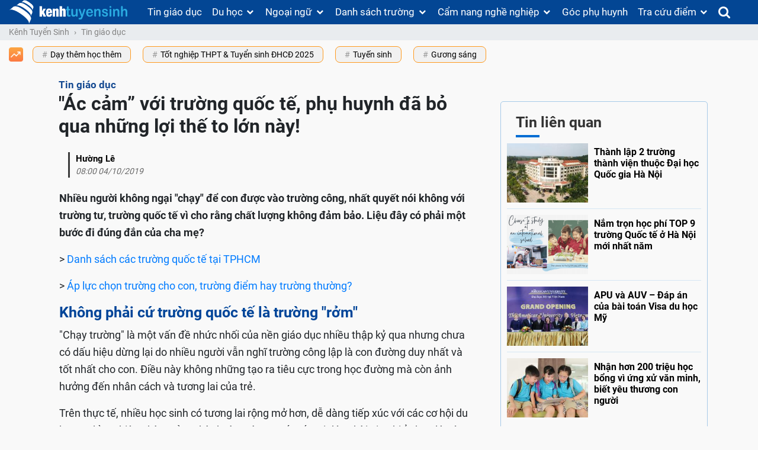

--- FILE ---
content_type: text/html; charset=UTF-8
request_url: https://kenhtuyensinh.vn/ac-cam-voi-truong-quoc-te-phu-huynh-da-bo-qua-nhung-loi-the-to-lon-nay
body_size: 49489
content:
<!DOCTYPE html>
<html lang="vi">
<head>
    <meta charset="UTF-8">
    <meta http-equiv="X-UA-Compatible" content="IE=edge">
    <meta name="viewport" content="width=device-width, initial-scale=1, shrink-to-fit=no, user-scalable=no">
    <meta property="fb:pages" content="159677547379912" />
        <meta name="csrf-param" content="_csrf-frontend">
    <meta name="csrf-token" content="P0xMswdeff48AmgcSmYPmtlQlhgzSVj2iLpuVEP-HrJ7fT2BQj01oXkxIGgrKznTvRTXeQF7Ns_y0g0RM71Q8w==">
    <title>Những lợi ích tuyệt vời khi chọn trường quốc tế cho con</title>
    <script type="application/ld+json">{
    "@context": {
        "@vocab": "http://schema.org/"
    },
    "@type": "NewsArticle",
    "author": {
        "@type": "Person",
        "name": "Hường Lê"
    },
    "dateModified": "2019-10-03 10:44:35+07:00",
    "datePublished": "2019-10-04 08:00:00+07:00",
    "description": "Ngày càng có nhiều phụ huynh chọn trường quốc tế cho con để có thời gian biểu hợp lý, cân bằng lý thuyết & hoạt động ngoại khóa, dễ có cơ hội du học.",
    "headline": "Những lợi ích tuyệt vời khi chọn trường quốc tế cho con",
    "image": {
        "@type": "ImageObject",
        "height": 244,
        "url": "https://media.kenhtuyensinh.vn/images/cms/2019/10/370x244_truong-mam-non-quoc-te-1.jpg",
        "width": 370
    },
    "mainEntityOfPage": {
        "@id": "https://kenhtuyensinh.vn/ac-cam-voi-truong-quoc-te-phu-huynh-da-bo-qua-nhung-loi-the-to-lon-nay",
        "@type": "WebPage"
    },
    "publisher": {
        "@type": "Organization",
        "logo": {
            "@type": "ImageObject",
            "height": 100,
            "url": "https://media.kenhtuyensinh.vn/static/images/structure_logo.png",
            "width": 350
        },
        "name": "Kênh Tuyển Sinh"
    }
}</script><script type="application/ld+json">{
    "@context": {
        "@vocab": "http://schema.org/"
    },
    "@type": "BreadcrumbList",
    "itemListElement": [
        {
            "@type": "ListItem",
            "item": {
                "@id": "https://kenhtuyensinh.vn/",
                "name": "Kênh Tuyển Sinh"
            },
            "position": 1
        },
        {
            "@type": "ListItem",
            "item": {
                "@id": "https://kenhtuyensinh.vn/tin-giao-duc",
                "name": "Tin giáo dục"
            },
            "position": 2
        },
        {
            "@type": "ListItem",
            "item": {
                "@id": "https://kenhtuyensinh.vn/ac-cam-voi-truong-quoc-te-phu-huynh-da-bo-qua-nhung-loi-the-to-lon-nay",
                "name": "\"Ác cảm” với trường quốc tế, phụ huynh đã bỏ qua những lợi thế to lớn này!"
            },
            "position": 3
        }
    ]
}</script>    <meta property="og:title" content="&#039;Ác cảm&#039; với trường quốc tế, phụ huynh đã bỏ qua những lợi thế to lớn này!"/>
<meta name="description" content="Ngày càng có nhiều phụ huynh chọn trường quốc tế cho con để có thời gian biểu hợp lý, cân bằng lý thuyết &amp; hoạt động ngoại khóa, dễ có cơ hội du học."/>
<meta property="og:description" content="Ngày càng có nhiều phụ huynh chọn trường quốc tế cho con để có thời gian biểu hợp lý, cân bằng lý thuyết &amp; hoạt động ngoại khóa, dễ có cơ hội du học."/>
<meta name="robots" content="index, follow"/>
<meta property="og:url" content="https://kenhtuyensinh.vn/ac-cam-voi-truong-quoc-te-phu-huynh-da-bo-qua-nhung-loi-the-to-lon-nay"/>
<meta property="dable:item_id" content="39498"/>
<meta property="article:published_time" content="2019-10-04T08:00:00+0700"/>
<meta property="fb:app_id" content="159007998046160"/>
<meta property="og:image" content="https://media.kenhtuyensinh.vn/images/cms/2019/10/truong-mam-non-quoc-te-1.jpg"/>
<meta property="og:type" content="article"/>
<link href="https://kenhtuyensinh.vn/ac-cam-voi-truong-quoc-te-phu-huynh-da-bo-qua-nhung-loi-the-to-lon-nay" rel="canonical">
<link type="image/x-icon" href="https://kenhtuyensinh.vn/frontend/web/favicon.ico?v=3" rel="shortcut icon">
<style>@charset "UTF-8";
@font-face{font-family:'FontAwesome';font-display:swap;src:url(https://kenhtuyensinh.vn/fp/fonts/fontawesome-webfont.eot?v=4.7.0);src:url(https://kenhtuyensinh.vn/fp/fonts/fontawesome-webfont.eot?#iefix&v=4.7.0) format('embedded-opentype'),url(https://kenhtuyensinh.vn/fp/fonts/fontawesome-webfont.woff2?v=4.7.0) format('woff2'),url(https://kenhtuyensinh.vn/fp/fonts/fontawesome-webfont.woff?v=4.7.0) format('woff'),url(https://kenhtuyensinh.vn/fp/fonts/fontawesome-webfont.ttf?v=4.7.0) format('truetype'),url(https://kenhtuyensinh.vn/fp/fonts/fontawesome-webfont.svg?v=4.7.0#fontawesomeregular) format('svg');font-weight:400;font-style:normal}
@font-face{font-family:'Roboto';font-display:swap;src:local("Roboto"),url(//media.kenhtuyensinh.vn/static/fonts/Roboto-Regular.ttf) format("truetype");font-weight:400}
@font-face{font-family:'Roboto';font-display:swap;src:local("Roboto"),url(//media.kenhtuyensinh.vn/static/fonts/Roboto-Bold.ttf) format("truetype");font-weight:700}
@font-face{font-family:'Roboto';font-display:swap;src:local("Roboto"),url(//media.kenhtuyensinh.vn/static/fonts/Roboto-Thin.ttf) format("truetype");font-weight:100}
@charset "UTF-8";:root{--blue:#007bff;--indigo:#6610f2;--purple:#6f42c1;--pink:#e83e8c;--red:#dc3545;--orange:#fd7e14;--yellow:#ffc107;--green:#28a745;--teal:#20c997;--cyan:#17a2b8;--white:#fff;--gray:#868e96;--gray-dark:#343a40;--primary:#007bff;--secondary:#868e96;--success:#28a745;--info:#17a2b8;--warning:#ffc107;--danger:#dc3545;--light:#f8f9fa;--dark:#343a40;--breakpoint-xs:0;--breakpoint-sm:576px;--breakpoint-md:768px;--breakpoint-lg:992px;--breakpoint-xl:1200px;--font-family-sans-serif:-apple-system,BlinkMacSystemFont,"Segoe UI",Roboto,"Helvetica Neue",Arial,sans-serif,"Apple Color Emoji","Segoe UI Emoji","Segoe UI Symbol";--font-family-monospace:"SFMono-Regular",Menlo,Monaco,Consolas,"Liberation Mono","Courier New",monospace}@media print{*,:after,:before{text-shadow:none!important;box-shadow:none!important}a,a:visited{text-decoration:underline}abbr[title]:after{content:" (" attr(title) ")"}pre{white-space:pre-wrap!important}blockquote,pre{border:1px solid #999;page-break-inside:avoid}thead{display:table-header-group}img,tr{page-break-inside:avoid}h2,h3,p{orphans:3;widows:3}h2,h3{page-break-after:avoid}.navbar{display:none}.badge{border:1px solid #000}.table{border-collapse:collapse!important}.table td,.table th{background-color:#fff!important}.table-bordered td,.table-bordered th{border:1px solid #ddd!important}}*,:after,:before{box-sizing:border-box}html{font-family:sans-serif;line-height:1.15;-webkit-text-size-adjust:100%;-ms-text-size-adjust:100%;-ms-overflow-style:scrollbar;-webkit-tap-highlight-color:transparent}@-ms-viewport{width:device-width}article,aside,dialog,figcaption,figure,footer,header,hgroup,main,nav,section{display:block}body{margin:0;font-family:-apple-system,BlinkMacSystemFont,"Segoe UI",Roboto,"Helvetica Neue",Arial,sans-serif,"Apple Color Emoji","Segoe UI Emoji","Segoe UI Symbol";font-size:1rem;font-weight:400;line-height:1.5;color:#212529;text-align:left;background-color:#fff}[tabindex="-1"]:focus{outline:0!important}hr{box-sizing:content-box;height:0;overflow:visible}h1,h2,h3,h4,h5,h6{margin-top:0;margin-bottom:.5rem}p{margin-top:0;margin-bottom:1rem}abbr[data-original-title],abbr[title]{text-decoration:underline;-webkit-text-decoration:underline dotted;text-decoration:underline dotted;cursor:help;border-bottom:0}address{margin-bottom:1rem;font-style:normal;line-height:inherit}dl,ol,ul{margin-top:0;margin-bottom:1rem}ol ol,ol ul,ul ol,ul ul{margin-bottom:0}dt{font-weight:700}dd{margin-bottom:.5rem;margin-left:0}blockquote{margin:0 0 1rem}dfn{font-style:italic}b,strong{font-weight:bolder}small{font-size:80%}sub,sup{position:relative;font-size:75%;line-height:0;vertical-align:baseline}sub{bottom:-.25em}sup{top:-.5em}a{color:#007bff;text-decoration:none;background-color:transparent;-webkit-text-decoration-skip:objects}a:hover{color:#0056b3;text-decoration:underline}a:not([href]):not([tabindex]){color:inherit;text-decoration:none}a:not([href]):not([tabindex]):focus,a:not([href]):not([tabindex]):hover{color:inherit;text-decoration:none}a:not([href]):not([tabindex]):focus{outline:0}code,kbd,pre,samp{font-family:monospace,monospace;font-size:1em}pre{margin-top:0;margin-bottom:1rem;overflow:auto;-ms-overflow-style:scrollbar}figure{margin:0 0 1rem}img{vertical-align:middle;border-style:none}svg:not(:root){overflow:hidden}[role=button],a,area,button,input:not([type=range]),label,select,summary,textarea{-ms-touch-action:manipulation;touch-action:manipulation}table{border-collapse:collapse}caption{padding-top:.75rem;padding-bottom:.75rem;color:#868e96;text-align:left;caption-side:bottom}th{text-align:inherit}label{display:inline-block;margin-bottom:.5rem}button{border-radius:0}button:focus{outline:1px dotted;outline:5px auto -webkit-focus-ring-color}button,input,optgroup,select,textarea{margin:0;font-family:inherit;font-size:inherit;line-height:inherit}button,input{overflow:visible}button,select{text-transform:none}[type=reset],[type=submit],button,html [type=button]{-webkit-appearance:button}[type=button]::-moz-focus-inner,[type=reset]::-moz-focus-inner,[type=submit]::-moz-focus-inner,button::-moz-focus-inner{padding:0;border-style:none}input[type=checkbox],input[type=radio]{box-sizing:border-box;padding:0}input[type=date],input[type=datetime-local],input[type=month],input[type=time]{-webkit-appearance:listbox}textarea{overflow:auto;resize:vertical}fieldset{min-width:0;padding:0;margin:0;border:0}legend{display:block;width:100%;max-width:100%;padding:0;margin-bottom:.5rem;font-size:1.5rem;line-height:inherit;color:inherit;white-space:normal}progress{vertical-align:baseline}[type=number]::-webkit-inner-spin-button,[type=number]::-webkit-outer-spin-button{height:auto}[type=search]{outline-offset:-2px;-webkit-appearance:none}[type=search]::-webkit-search-cancel-button,[type=search]::-webkit-search-decoration{-webkit-appearance:none}::-webkit-file-upload-button{font:inherit;-webkit-appearance:button}output{display:inline-block}summary{display:list-item}template{display:none}[hidden]{display:none!important}.h1,.h2,.h3,.h4,.h5,.h6,h1,h2,h3,h4,h5,h6{margin-bottom:.5rem;font-family:inherit;font-weight:500;line-height:1.2;color:inherit}.h1,h1{font-size:2.5rem}.h2,h2{font-size:2rem}.h3,h3{font-size:1.75rem}.h4,h4{font-size:1.5rem}.h5,h5{font-size:1.25rem}.h6,h6{font-size:1rem}.lead{font-size:1.25rem;font-weight:300}.display-1{font-size:6rem;font-weight:300;line-height:1.2}.display-2{font-size:5.5rem;font-weight:300;line-height:1.2}.display-3{font-size:4.5rem;font-weight:300;line-height:1.2}.display-4{font-size:3.5rem;font-weight:300;line-height:1.2}hr{margin-top:1rem;margin-bottom:1rem;border:0;border-top:1px solid rgba(0,0,0,.1)}.small,small{font-size:80%;font-weight:400}.mark,mark{padding:.2em;background-color:#fcf8e3}.list-unstyled{padding-left:0;list-style:none}.list-inline{padding-left:0;list-style:none}.list-inline-item{display:inline-block}.list-inline-item:not(:last-child){margin-right:5px}.initialism{font-size:90%;text-transform:uppercase}.blockquote{margin-bottom:1rem;font-size:1.25rem}.blockquote-footer{display:block;font-size:80%;color:#868e96}.blockquote-footer:before{content:"\2014 \00A0"}.img-fluid{max-width:100%;height:auto}.img-thumbnail{padding:.25rem;background-color:#fff;border:1px solid #ddd;border-radius:.25rem;transition:all .2s ease-in-out;max-width:100%;height:auto}.figure{display:inline-block}.figure-img{margin-bottom:.5rem;line-height:1}.figure-caption{font-size:90%;color:#868e96}code,kbd,pre,samp{font-family:SFMono-Regular,Menlo,Monaco,Consolas,"Liberation Mono","Courier New",monospace}code{padding:.2rem .4rem;font-size:90%;color:#bd4147;background-color:#f8f9fa;border-radius:.25rem}a>code{padding:0;color:inherit;background-color:inherit}kbd{padding:.2rem .4rem;font-size:90%;color:#fff;background-color:#212529;border-radius:.2rem}kbd kbd{padding:0;font-size:100%;font-weight:700}pre{display:block;margin-top:0;margin-bottom:1rem;font-size:90%;color:#212529}pre code{padding:0;font-size:inherit;color:inherit;background-color:transparent;border-radius:0}.pre-scrollable{max-height:340px;overflow-y:scroll}.container{width:100%;padding-right:15px;padding-left:15px;margin-right:auto;margin-left:auto}@media (min-width:576px){.container{max-width:540px}}@media (min-width:768px){.container{max-width:720px}}@media (min-width:992px){.container{max-width:960px}}@media (min-width:1200px){.container{max-width:1140px}}.container-fluid{width:100%;padding-right:15px;padding-left:15px;margin-right:auto;margin-left:auto}.row{display:-ms-flexbox;display:flex;-ms-flex-wrap:wrap;flex-wrap:wrap;margin-right:-15px;margin-left:-15px}.no-gutters{margin-right:0;margin-left:0}.no-gutters>.col,.no-gutters>[class*=col-]{padding-right:0;padding-left:0}.col,.col-1,.col-10,.col-11,.col-12,.col-2,.col-3,.col-4,.col-5,.col-6,.col-7,.col-8,.col-9,.col-auto,.col-lg,.col-lg-1,.col-lg-10,.col-lg-11,.col-lg-12,.col-lg-2,.col-lg-3,.col-lg-4,.col-lg-5,.col-lg-6,.col-lg-7,.col-lg-8,.col-lg-9,.col-lg-auto,.col-md,.col-md-1,.col-md-10,.col-md-11,.col-md-12,.col-md-2,.col-md-3,.col-md-4,.col-md-5,.col-md-6,.col-md-7,.col-md-8,.col-md-9,.col-md-auto,.col-sm,.col-sm-1,.col-sm-10,.col-sm-11,.col-sm-12,.col-sm-2,.col-sm-3,.col-sm-4,.col-sm-5,.col-sm-6,.col-sm-7,.col-sm-8,.col-sm-9,.col-sm-auto,.col-xl,.col-xl-1,.col-xl-10,.col-xl-11,.col-xl-12,.col-xl-2,.col-xl-3,.col-xl-4,.col-xl-5,.col-xl-6,.col-xl-7,.col-xl-8,.col-xl-9,.col-xl-auto{position:relative;width:100%;min-height:1px;padding-right:15px;padding-left:15px}.col{-ms-flex-preferred-size:0;flex-basis:0;-ms-flex-positive:1;flex-grow:1;max-width:100%}.col-auto{-ms-flex:0 0 auto;flex:0 0 auto;width:auto;max-width:none}.col-1{-ms-flex:0 0 8.333333%;flex:0 0 8.333333%;max-width:8.333333%}.col-2{-ms-flex:0 0 16.666667%;flex:0 0 16.666667%;max-width:16.666667%}.col-3{-ms-flex:0 0 25%;flex:0 0 25%;max-width:25%}.col-4{-ms-flex:0 0 33.333333%;flex:0 0 33.333333%;max-width:33.333333%}.col-5{-ms-flex:0 0 41.666667%;flex:0 0 41.666667%;max-width:41.666667%}.col-6{-ms-flex:0 0 50%;flex:0 0 50%;max-width:50%}.col-7{-ms-flex:0 0 58.333333%;flex:0 0 58.333333%;max-width:58.333333%}.col-8{-ms-flex:0 0 66.666667%;flex:0 0 66.666667%;max-width:66.666667%}.col-9{-ms-flex:0 0 75%;flex:0 0 75%;max-width:75%}.col-10{-ms-flex:0 0 83.333333%;flex:0 0 83.333333%;max-width:83.333333%}.col-11{-ms-flex:0 0 91.666667%;flex:0 0 91.666667%;max-width:91.666667%}.col-12{-ms-flex:0 0 100%;flex:0 0 100%;max-width:100%}.order-first{-ms-flex-order:-1;order:-1}.order-1{-ms-flex-order:1;order:1}.order-2{-ms-flex-order:2;order:2}.order-3{-ms-flex-order:3;order:3}.order-4{-ms-flex-order:4;order:4}.order-5{-ms-flex-order:5;order:5}.order-6{-ms-flex-order:6;order:6}.order-7{-ms-flex-order:7;order:7}.order-8{-ms-flex-order:8;order:8}.order-9{-ms-flex-order:9;order:9}.order-10{-ms-flex-order:10;order:10}.order-11{-ms-flex-order:11;order:11}.order-12{-ms-flex-order:12;order:12}.offset-1{margin-left:8.333333%}.offset-2{margin-left:16.666667%}.offset-3{margin-left:25%}.offset-4{margin-left:33.333333%}.offset-5{margin-left:41.666667%}.offset-6{margin-left:50%}.offset-7{margin-left:58.333333%}.offset-8{margin-left:66.666667%}.offset-9{margin-left:75%}.offset-10{margin-left:83.333333%}.offset-11{margin-left:91.666667%}@media (min-width:576px){.col-sm{-ms-flex-preferred-size:0;flex-basis:0;-ms-flex-positive:1;flex-grow:1;max-width:100%}.col-sm-auto{-ms-flex:0 0 auto;flex:0 0 auto;width:auto;max-width:none}.col-sm-1{-ms-flex:0 0 8.333333%;flex:0 0 8.333333%;max-width:8.333333%}.col-sm-2{-ms-flex:0 0 16.666667%;flex:0 0 16.666667%;max-width:16.666667%}.col-sm-3{-ms-flex:0 0 25%;flex:0 0 25%;max-width:25%}.col-sm-4{-ms-flex:0 0 33.333333%;flex:0 0 33.333333%;max-width:33.333333%}.col-sm-5{-ms-flex:0 0 41.666667%;flex:0 0 41.666667%;max-width:41.666667%}.col-sm-6{-ms-flex:0 0 50%;flex:0 0 50%;max-width:50%}.col-sm-7{-ms-flex:0 0 58.333333%;flex:0 0 58.333333%;max-width:58.333333%}.col-sm-8{-ms-flex:0 0 66.666667%;flex:0 0 66.666667%;max-width:66.666667%}.col-sm-9{-ms-flex:0 0 75%;flex:0 0 75%;max-width:75%}.col-sm-10{-ms-flex:0 0 83.333333%;flex:0 0 83.333333%;max-width:83.333333%}.col-sm-11{-ms-flex:0 0 91.666667%;flex:0 0 91.666667%;max-width:91.666667%}.col-sm-12{-ms-flex:0 0 100%;flex:0 0 100%;max-width:100%}.order-sm-first{-ms-flex-order:-1;order:-1}.order-sm-1{-ms-flex-order:1;order:1}.order-sm-2{-ms-flex-order:2;order:2}.order-sm-3{-ms-flex-order:3;order:3}.order-sm-4{-ms-flex-order:4;order:4}.order-sm-5{-ms-flex-order:5;order:5}.order-sm-6{-ms-flex-order:6;order:6}.order-sm-7{-ms-flex-order:7;order:7}.order-sm-8{-ms-flex-order:8;order:8}.order-sm-9{-ms-flex-order:9;order:9}.order-sm-10{-ms-flex-order:10;order:10}.order-sm-11{-ms-flex-order:11;order:11}.order-sm-12{-ms-flex-order:12;order:12}.offset-sm-0{margin-left:0}.offset-sm-1{margin-left:8.333333%}.offset-sm-2{margin-left:16.666667%}.offset-sm-3{margin-left:25%}.offset-sm-4{margin-left:33.333333%}.offset-sm-5{margin-left:41.666667%}.offset-sm-6{margin-left:50%}.offset-sm-7{margin-left:58.333333%}.offset-sm-8{margin-left:66.666667%}.offset-sm-9{margin-left:75%}.offset-sm-10{margin-left:83.333333%}.offset-sm-11{margin-left:91.666667%}}@media (min-width:768px){.col-md{-ms-flex-preferred-size:0;flex-basis:0;-ms-flex-positive:1;flex-grow:1;max-width:100%}.col-md-auto{-ms-flex:0 0 auto;flex:0 0 auto;width:auto;max-width:none}.col-md-1{-ms-flex:0 0 8.333333%;flex:0 0 8.333333%;max-width:8.333333%}.col-md-2{-ms-flex:0 0 16.666667%;flex:0 0 16.666667%;max-width:16.666667%}.col-md-3{-ms-flex:0 0 25%;flex:0 0 25%;max-width:25%}.col-md-4{-ms-flex:0 0 33.333333%;flex:0 0 33.333333%;max-width:33.333333%}.col-md-5{-ms-flex:0 0 41.666667%;flex:0 0 41.666667%;max-width:41.666667%}.col-md-6{-ms-flex:0 0 50%;flex:0 0 50%;max-width:50%}.col-md-7{-ms-flex:0 0 58.333333%;flex:0 0 58.333333%;max-width:58.333333%}.col-md-8{-ms-flex:0 0 66.666667%;flex:0 0 66.666667%;max-width:66.666667%}.col-md-9{-ms-flex:0 0 75%;flex:0 0 75%;max-width:75%}.col-md-10{-ms-flex:0 0 83.333333%;flex:0 0 83.333333%;max-width:83.333333%}.col-md-11{-ms-flex:0 0 91.666667%;flex:0 0 91.666667%;max-width:91.666667%}.col-md-12{-ms-flex:0 0 100%;flex:0 0 100%;max-width:100%}.order-md-first{-ms-flex-order:-1;order:-1}.order-md-1{-ms-flex-order:1;order:1}.order-md-2{-ms-flex-order:2;order:2}.order-md-3{-ms-flex-order:3;order:3}.order-md-4{-ms-flex-order:4;order:4}.order-md-5{-ms-flex-order:5;order:5}.order-md-6{-ms-flex-order:6;order:6}.order-md-7{-ms-flex-order:7;order:7}.order-md-8{-ms-flex-order:8;order:8}.order-md-9{-ms-flex-order:9;order:9}.order-md-10{-ms-flex-order:10;order:10}.order-md-11{-ms-flex-order:11;order:11}.order-md-12{-ms-flex-order:12;order:12}.offset-md-0{margin-left:0}.offset-md-1{margin-left:8.333333%}.offset-md-2{margin-left:16.666667%}.offset-md-3{margin-left:25%}.offset-md-4{margin-left:33.333333%}.offset-md-5{margin-left:41.666667%}.offset-md-6{margin-left:50%}.offset-md-7{margin-left:58.333333%}.offset-md-8{margin-left:66.666667%}.offset-md-9{margin-left:75%}.offset-md-10{margin-left:83.333333%}.offset-md-11{margin-left:91.666667%}}@media (min-width:992px){.col-lg{-ms-flex-preferred-size:0;flex-basis:0;-ms-flex-positive:1;flex-grow:1;max-width:100%}.col-lg-auto{-ms-flex:0 0 auto;flex:0 0 auto;width:auto;max-width:none}.col-lg-1{-ms-flex:0 0 8.333333%;flex:0 0 8.333333%;max-width:8.333333%}.col-lg-2{-ms-flex:0 0 16.666667%;flex:0 0 16.666667%;max-width:16.666667%}.col-lg-3{-ms-flex:0 0 25%;flex:0 0 25%;max-width:25%}.col-lg-4{-ms-flex:0 0 33.333333%;flex:0 0 33.333333%;max-width:33.333333%}.col-lg-5{-ms-flex:0 0 41.666667%;flex:0 0 41.666667%;max-width:41.666667%}.col-lg-6{-ms-flex:0 0 50%;flex:0 0 50%;max-width:50%}.col-lg-7{-ms-flex:0 0 58.333333%;flex:0 0 58.333333%;max-width:58.333333%}.col-lg-8{-ms-flex:0 0 66.666667%;flex:0 0 66.666667%;max-width:66.666667%}.col-lg-9{-ms-flex:0 0 75%;flex:0 0 75%;max-width:75%}.col-lg-10{-ms-flex:0 0 83.333333%;flex:0 0 83.333333%;max-width:83.333333%}.col-lg-11{-ms-flex:0 0 91.666667%;flex:0 0 91.666667%;max-width:91.666667%}.col-lg-12{-ms-flex:0 0 100%;flex:0 0 100%;max-width:100%}.order-lg-first{-ms-flex-order:-1;order:-1}.order-lg-1{-ms-flex-order:1;order:1}.order-lg-2{-ms-flex-order:2;order:2}.order-lg-3{-ms-flex-order:3;order:3}.order-lg-4{-ms-flex-order:4;order:4}.order-lg-5{-ms-flex-order:5;order:5}.order-lg-6{-ms-flex-order:6;order:6}.order-lg-7{-ms-flex-order:7;order:7}.order-lg-8{-ms-flex-order:8;order:8}.order-lg-9{-ms-flex-order:9;order:9}.order-lg-10{-ms-flex-order:10;order:10}.order-lg-11{-ms-flex-order:11;order:11}.order-lg-12{-ms-flex-order:12;order:12}.offset-lg-0{margin-left:0}.offset-lg-1{margin-left:8.333333%}.offset-lg-2{margin-left:16.666667%}.offset-lg-3{margin-left:25%}.offset-lg-4{margin-left:33.333333%}.offset-lg-5{margin-left:41.666667%}.offset-lg-6{margin-left:50%}.offset-lg-7{margin-left:58.333333%}.offset-lg-8{margin-left:66.666667%}.offset-lg-9{margin-left:75%}.offset-lg-10{margin-left:83.333333%}.offset-lg-11{margin-left:91.666667%}}@media (min-width:1200px){.col-xl{-ms-flex-preferred-size:0;flex-basis:0;-ms-flex-positive:1;flex-grow:1;max-width:100%}.col-xl-auto{-ms-flex:0 0 auto;flex:0 0 auto;width:auto;max-width:none}.col-xl-1{-ms-flex:0 0 8.333333%;flex:0 0 8.333333%;max-width:8.333333%}.col-xl-2{-ms-flex:0 0 16.666667%;flex:0 0 16.666667%;max-width:16.666667%}.col-xl-3{-ms-flex:0 0 25%;flex:0 0 25%;max-width:25%}.col-xl-4{-ms-flex:0 0 33.333333%;flex:0 0 33.333333%;max-width:33.333333%}.col-xl-5{-ms-flex:0 0 41.666667%;flex:0 0 41.666667%;max-width:41.666667%}.col-xl-6{-ms-flex:0 0 50%;flex:0 0 50%;max-width:50%}.col-xl-7{-ms-flex:0 0 58.333333%;flex:0 0 58.333333%;max-width:58.333333%}.col-xl-8{-ms-flex:0 0 66.666667%;flex:0 0 66.666667%;max-width:66.666667%}.col-xl-9{-ms-flex:0 0 75%;flex:0 0 75%;max-width:75%}.col-xl-10{-ms-flex:0 0 83.333333%;flex:0 0 83.333333%;max-width:83.333333%}.col-xl-11{-ms-flex:0 0 91.666667%;flex:0 0 91.666667%;max-width:91.666667%}.col-xl-12{-ms-flex:0 0 100%;flex:0 0 100%;max-width:100%}.order-xl-first{-ms-flex-order:-1;order:-1}.order-xl-1{-ms-flex-order:1;order:1}.order-xl-2{-ms-flex-order:2;order:2}.order-xl-3{-ms-flex-order:3;order:3}.order-xl-4{-ms-flex-order:4;order:4}.order-xl-5{-ms-flex-order:5;order:5}.order-xl-6{-ms-flex-order:6;order:6}.order-xl-7{-ms-flex-order:7;order:7}.order-xl-8{-ms-flex-order:8;order:8}.order-xl-9{-ms-flex-order:9;order:9}.order-xl-10{-ms-flex-order:10;order:10}.order-xl-11{-ms-flex-order:11;order:11}.order-xl-12{-ms-flex-order:12;order:12}.offset-xl-0{margin-left:0}.offset-xl-1{margin-left:8.333333%}.offset-xl-2{margin-left:16.666667%}.offset-xl-3{margin-left:25%}.offset-xl-4{margin-left:33.333333%}.offset-xl-5{margin-left:41.666667%}.offset-xl-6{margin-left:50%}.offset-xl-7{margin-left:58.333333%}.offset-xl-8{margin-left:66.666667%}.offset-xl-9{margin-left:75%}.offset-xl-10{margin-left:83.333333%}.offset-xl-11{margin-left:91.666667%}}.table{width:100%;max-width:100%;margin-bottom:1rem;background-color:transparent}.table td,.table th{padding:.75rem;vertical-align:top;border-top:1px solid #e9ecef}.table thead th{vertical-align:bottom;border-bottom:2px solid #e9ecef}.table tbody+tbody{border-top:2px solid #e9ecef}.table .table{background-color:#fff}.table-sm td,.table-sm th{padding:.3rem}.table-bordered{border:1px solid #e9ecef}.table-bordered td,.table-bordered th{border:1px solid #e9ecef}.table-bordered thead td,.table-bordered thead th{border-bottom-width:2px}.table-striped tbody tr:nth-of-type(odd){background-color:rgba(0,0,0,.05)}.table-hover tbody tr:hover{background-color:rgba(0,0,0,.075)}.table-primary,.table-primary>td,.table-primary>th{background-color:#b8daff}.table-hover .table-primary:hover{background-color:#9fcdff}.table-hover .table-primary:hover>td,.table-hover .table-primary:hover>th{background-color:#9fcdff}.table-secondary,.table-secondary>td,.table-secondary>th{background-color:#dddfe2}.table-hover .table-secondary:hover{background-color:#cfd2d6}.table-hover .table-secondary:hover>td,.table-hover .table-secondary:hover>th{background-color:#cfd2d6}.table-success,.table-success>td,.table-success>th{background-color:#c3e6cb}.table-hover .table-success:hover{background-color:#b1dfbb}.table-hover .table-success:hover>td,.table-hover .table-success:hover>th{background-color:#b1dfbb}.table-info,.table-info>td,.table-info>th{background-color:#bee5eb}.table-hover .table-info:hover{background-color:#abdde5}.table-hover .table-info:hover>td,.table-hover .table-info:hover>th{background-color:#abdde5}.table-warning,.table-warning>td,.table-warning>th{background-color:#ffeeba}.table-hover .table-warning:hover{background-color:#ffe8a1}.table-hover .table-warning:hover>td,.table-hover .table-warning:hover>th{background-color:#ffe8a1}.table-danger,.table-danger>td,.table-danger>th{background-color:#f5c6cb}.table-hover .table-danger:hover{background-color:#f1b0b7}.table-hover .table-danger:hover>td,.table-hover .table-danger:hover>th{background-color:#f1b0b7}.table-light,.table-light>td,.table-light>th{background-color:#fdfdfe}.table-hover .table-light:hover{background-color:#ececf6}.table-hover .table-light:hover>td,.table-hover .table-light:hover>th{background-color:#ececf6}.table-dark,.table-dark>td,.table-dark>th{background-color:#c6c8ca}.table-hover .table-dark:hover{background-color:#b9bbbe}.table-hover .table-dark:hover>td,.table-hover .table-dark:hover>th{background-color:#b9bbbe}.table-active,.table-active>td,.table-active>th{background-color:rgba(0,0,0,.075)}.table-hover .table-active:hover{background-color:rgba(0,0,0,.075)}.table-hover .table-active:hover>td,.table-hover .table-active:hover>th{background-color:rgba(0,0,0,.075)}.table .thead-dark th{color:#fff;background-color:#212529;border-color:#32383e}.table .thead-light th{color:#495057;background-color:#e9ecef;border-color:#e9ecef}.table-dark{color:#fff;background-color:#212529}.table-dark td,.table-dark th,.table-dark thead th{border-color:#32383e}.table-dark.table-bordered{border:0}.table-dark.table-striped tbody tr:nth-of-type(odd){background-color:rgba(255,255,255,.05)}.table-dark.table-hover tbody tr:hover{background-color:rgba(255,255,255,.075)}@media (max-width:575px){.table-responsive-sm{display:block;width:100%;overflow-x:auto;-webkit-overflow-scrolling:touch;-ms-overflow-style:-ms-autohiding-scrollbar}.table-responsive-sm.table-bordered{border:0}}@media (max-width:767px){.table-responsive-md{display:block;width:100%;overflow-x:auto;-webkit-overflow-scrolling:touch;-ms-overflow-style:-ms-autohiding-scrollbar}.table-responsive-md.table-bordered{border:0}}@media (max-width:991px){.table-responsive-lg{display:block;width:100%;overflow-x:auto;-webkit-overflow-scrolling:touch;-ms-overflow-style:-ms-autohiding-scrollbar}.table-responsive-lg.table-bordered{border:0}}@media (max-width:1199px){.table-responsive-xl{display:block;width:100%;overflow-x:auto;-webkit-overflow-scrolling:touch;-ms-overflow-style:-ms-autohiding-scrollbar}.table-responsive-xl.table-bordered{border:0}}.table-responsive{display:block;width:100%;overflow-x:auto;-webkit-overflow-scrolling:touch;-ms-overflow-style:-ms-autohiding-scrollbar}.table-responsive.table-bordered{border:0}.form-control{display:block;width:100%;padding:.375rem .75rem;font-size:1rem;line-height:1.5;color:#495057;background-color:#fff;background-image:none;background-clip:padding-box;border:1px solid #ced4da;border-radius:.25rem;transition:border-color ease-in-out .15s,box-shadow ease-in-out .15s}.form-control::-ms-expand{background-color:transparent;border:0}.form-control:focus{color:#495057;background-color:#fff;border-color:#80bdff;outline:0;box-shadow:0 0 0 .2rem rgba(0,123,255,.25)}.form-control::-webkit-input-placeholder{color:#868e96;opacity:1}.form-control:-ms-input-placeholder{color:#868e96;opacity:1}.form-control::-ms-input-placeholder{color:#868e96;opacity:1}.form-control::placeholder{color:#868e96;opacity:1}.form-control:disabled,.form-control[readonly]{background-color:#e9ecef;opacity:1}select.form-control:not([size]):not([multiple]){height:calc(2.25rem + 2px)}select.form-control:focus::-ms-value{color:#495057;background-color:#fff}.form-control-file,.form-control-range{display:block}.col-form-label{padding-top:calc(.375rem + 1px);padding-bottom:calc(.375rem + 1px);margin-bottom:0;line-height:1.5}.col-form-label-lg{padding-top:calc(.5rem + 1px);padding-bottom:calc(.5rem + 1px);font-size:1.25rem;line-height:1.5}.col-form-label-sm{padding-top:calc(.25rem + 1px);padding-bottom:calc(.25rem + 1px);font-size:.875rem;line-height:1.5}.col-form-legend{padding-top:.375rem;padding-bottom:.375rem;margin-bottom:0;font-size:1rem}.form-control-plaintext{padding-top:.375rem;padding-bottom:.375rem;margin-bottom:0;line-height:1.5;background-color:transparent;border:solid transparent;border-width:1px 0}.form-control-plaintext.form-control-lg,.form-control-plaintext.form-control-sm,.input-group-lg>.form-control-plaintext.form-control,.input-group-lg>.form-control-plaintext.input-group-addon,.input-group-lg>.input-group-btn>.form-control-plaintext.btn,.input-group-sm>.form-control-plaintext.form-control,.input-group-sm>.form-control-plaintext.input-group-addon,.input-group-sm>.input-group-btn>.form-control-plaintext.btn{padding-right:0;padding-left:0}.form-control-sm,.input-group-sm>.form-control,.input-group-sm>.input-group-addon,.input-group-sm>.input-group-btn>.btn{padding:.25rem .5rem;font-size:.875rem;line-height:1.5;border-radius:.2rem}.input-group-sm>.input-group-btn>select.btn:not([size]):not([multiple]),.input-group-sm>select.form-control:not([size]):not([multiple]),.input-group-sm>select.input-group-addon:not([size]):not([multiple]),select.form-control-sm:not([size]):not([multiple]){height:calc(1.8125rem + 2px)}.form-control-lg,.input-group-lg>.form-control,.input-group-lg>.input-group-addon,.input-group-lg>.input-group-btn>.btn{padding:.5rem 1rem;font-size:1.25rem;line-height:1.5;border-radius:.3rem}.input-group-lg>.input-group-btn>select.btn:not([size]):not([multiple]),.input-group-lg>select.form-control:not([size]):not([multiple]),.input-group-lg>select.input-group-addon:not([size]):not([multiple]),select.form-control-lg:not([size]):not([multiple]){height:calc(2.875rem + 2px)}.form-group{margin-bottom:1rem}.form-text{display:block;margin-top:.25rem}.form-row{display:-ms-flexbox;display:flex;-ms-flex-wrap:wrap;flex-wrap:wrap;margin-right:-5px;margin-left:-5px}.form-row>.col,.form-row>[class*=col-]{padding-right:5px;padding-left:5px}.form-check{position:relative;display:block;margin-bottom:.5rem}.form-check.disabled .form-check-label{color:#868e96}.form-check-label{padding-left:1.25rem;margin-bottom:0}.form-check-input{position:absolute;margin-top:.25rem;margin-left:-1.25rem}.form-check-inline{display:inline-block;margin-right:.75rem}.form-check-inline .form-check-label{vertical-align:middle}.valid-feedback{display:none;margin-top:.25rem;font-size:.875rem;color:#28a745}.valid-tooltip{position:absolute;top:100%;z-index:5;display:none;width:250px;padding:.5rem;margin-top:.1rem;font-size:.875rem;line-height:1;color:#fff;background-color:rgba(40,167,69,.8);border-radius:.2rem}.custom-select.is-valid,.form-control.is-valid,.was-validated .custom-select:valid,.was-validated .form-control:valid{border-color:#28a745}.custom-select.is-valid:focus,.form-control.is-valid:focus,.was-validated .custom-select:valid:focus,.was-validated .form-control:valid:focus{box-shadow:0 0 0 .2rem rgba(40,167,69,.25)}.custom-select.is-valid~.valid-feedback,.custom-select.is-valid~.valid-tooltip,.form-control.is-valid~.valid-feedback,.form-control.is-valid~.valid-tooltip,.was-validated .custom-select:valid~.valid-feedback,.was-validated .custom-select:valid~.valid-tooltip,.was-validated .form-control:valid~.valid-feedback,.was-validated .form-control:valid~.valid-tooltip{display:block}.form-check-input.is-valid+.form-check-label,.was-validated .form-check-input:valid+.form-check-label{color:#28a745}.custom-control-input.is-valid~.custom-control-indicator,.was-validated .custom-control-input:valid~.custom-control-indicator{background-color:rgba(40,167,69,.25)}.custom-control-input.is-valid~.custom-control-description,.was-validated .custom-control-input:valid~.custom-control-description{color:#28a745}.custom-file-input.is-valid~.custom-file-control,.was-validated .custom-file-input:valid~.custom-file-control{border-color:#28a745}.custom-file-input.is-valid~.custom-file-control:before,.was-validated .custom-file-input:valid~.custom-file-control:before{border-color:inherit}.custom-file-input.is-valid:focus,.was-validated .custom-file-input:valid:focus{box-shadow:0 0 0 .2rem rgba(40,167,69,.25)}.invalid-feedback{display:none;margin-top:.25rem;font-size:.875rem;color:#dc3545}.invalid-tooltip{position:absolute;top:100%;z-index:5;display:none;width:250px;padding:.5rem;margin-top:.1rem;font-size:.875rem;line-height:1;color:#fff;background-color:rgba(220,53,69,.8);border-radius:.2rem}.custom-select.is-invalid,.form-control.is-invalid,.was-validated .custom-select:invalid,.was-validated .form-control:invalid{border-color:#dc3545}.custom-select.is-invalid:focus,.form-control.is-invalid:focus,.was-validated .custom-select:invalid:focus,.was-validated .form-control:invalid:focus{box-shadow:0 0 0 .2rem rgba(220,53,69,.25)}.custom-select.is-invalid~.invalid-feedback,.custom-select.is-invalid~.invalid-tooltip,.form-control.is-invalid~.invalid-feedback,.form-control.is-invalid~.invalid-tooltip,.was-validated .custom-select:invalid~.invalid-feedback,.was-validated .custom-select:invalid~.invalid-tooltip,.was-validated .form-control:invalid~.invalid-feedback,.was-validated .form-control:invalid~.invalid-tooltip{display:block}.form-check-input.is-invalid+.form-check-label,.was-validated .form-check-input:invalid+.form-check-label{color:#dc3545}.custom-control-input.is-invalid~.custom-control-indicator,.was-validated .custom-control-input:invalid~.custom-control-indicator{background-color:rgba(220,53,69,.25)}.custom-control-input.is-invalid~.custom-control-description,.was-validated .custom-control-input:invalid~.custom-control-description{color:#dc3545}.custom-file-input.is-invalid~.custom-file-control,.was-validated .custom-file-input:invalid~.custom-file-control{border-color:#dc3545}.custom-file-input.is-invalid~.custom-file-control:before,.was-validated .custom-file-input:invalid~.custom-file-control:before{border-color:inherit}.custom-file-input.is-invalid:focus,.was-validated .custom-file-input:invalid:focus{box-shadow:0 0 0 .2rem rgba(220,53,69,.25)}.form-inline{display:-ms-flexbox;display:flex;-ms-flex-flow:row wrap;flex-flow:row wrap;-ms-flex-align:center;align-items:center}.form-inline .form-check{width:100%}@media (min-width:576px){.form-inline label{display:-ms-flexbox;display:flex;-ms-flex-align:center;align-items:center;-ms-flex-pack:center;justify-content:center;margin-bottom:0}.form-inline .form-group{display:-ms-flexbox;display:flex;-ms-flex:0 0 auto;flex:0 0 auto;-ms-flex-flow:row wrap;flex-flow:row wrap;-ms-flex-align:center;align-items:center;margin-bottom:0}.form-inline .form-control{display:inline-block;width:auto;vertical-align:middle}.form-inline .form-control-plaintext{display:inline-block}.form-inline .input-group{width:auto}.form-inline .form-check{display:-ms-flexbox;display:flex;-ms-flex-align:center;align-items:center;-ms-flex-pack:center;justify-content:center;width:auto;margin-top:0;margin-bottom:0}.form-inline .form-check-label{padding-left:0}.form-inline .form-check-input{position:relative;margin-top:0;margin-right:.25rem;margin-left:0}.form-inline .custom-control{display:-ms-flexbox;display:flex;-ms-flex-align:center;align-items:center;-ms-flex-pack:center;justify-content:center;padding-left:0}.form-inline .custom-control-indicator{position:static;display:inline-block;margin-right:.25rem;vertical-align:text-bottom}.form-inline .has-feedback .form-control-feedback{top:0}}.btn{display:inline-block;font-weight:400;text-align:center;white-space:nowrap;vertical-align:middle;-webkit-user-select:none;-moz-user-select:none;-ms-user-select:none;user-select:none;border:1px solid transparent;padding:.375rem .75rem;font-size:1rem;line-height:1.5;border-radius:.25rem;transition:background-color .15s ease-in-out,border-color .15s ease-in-out,box-shadow .15s ease-in-out}.btn:focus,.btn:hover{text-decoration:none}.btn.focus,.btn:focus{outline:0;box-shadow:0 0 0 .2rem rgba(0,123,255,.25)}.btn.disabled,.btn:disabled{opacity:.65}.btn:not([disabled]):not(.disabled).active,.btn:not([disabled]):not(.disabled):active{background-image:none}a.btn.disabled,fieldset[disabled] a.btn{pointer-events:none}.btn-primary{color:#fff;background-color:#007bff;border-color:#007bff}.btn-primary:hover{color:#fff;background-color:#0069d9;border-color:#0062cc}.btn-primary.focus,.btn-primary:focus{box-shadow:0 0 0 .2rem rgba(0,123,255,.5)}.btn-primary.disabled,.btn-primary:disabled{background-color:#007bff;border-color:#007bff}.btn-primary:not([disabled]):not(.disabled).active,.btn-primary:not([disabled]):not(.disabled):active,.show>.btn-primary.dropdown-toggle{color:#fff;background-color:#0062cc;border-color:#005cbf;box-shadow:0 0 0 .2rem rgba(0,123,255,.5)}.btn-secondary{color:#fff;background-color:#868e96;border-color:#868e96}.btn-secondary:hover{color:#fff;background-color:#727b84;border-color:#6c757d}.btn-secondary.focus,.btn-secondary:focus{box-shadow:0 0 0 .2rem rgba(134,142,150,.5)}.btn-secondary.disabled,.btn-secondary:disabled{background-color:#868e96;border-color:#868e96}.btn-secondary:not([disabled]):not(.disabled).active,.btn-secondary:not([disabled]):not(.disabled):active,.show>.btn-secondary.dropdown-toggle{color:#fff;background-color:#6c757d;border-color:#666e76;box-shadow:0 0 0 .2rem rgba(134,142,150,.5)}.btn-success{color:#fff;background-color:#28a745;border-color:#28a745}.btn-success:hover{color:#fff;background-color:#218838;border-color:#1e7e34}.btn-success.focus,.btn-success:focus{box-shadow:0 0 0 .2rem rgba(40,167,69,.5)}.btn-success.disabled,.btn-success:disabled{background-color:#28a745;border-color:#28a745}.btn-success:not([disabled]):not(.disabled).active,.btn-success:not([disabled]):not(.disabled):active,.show>.btn-success.dropdown-toggle{color:#fff;background-color:#1e7e34;border-color:#1c7430;box-shadow:0 0 0 .2rem rgba(40,167,69,.5)}.btn-info{color:#fff;background-color:#17a2b8;border-color:#17a2b8}.btn-info:hover{color:#fff;background-color:#138496;border-color:#117a8b}.btn-info.focus,.btn-info:focus{box-shadow:0 0 0 .2rem rgba(23,162,184,.5)}.btn-info.disabled,.btn-info:disabled{background-color:#17a2b8;border-color:#17a2b8}.btn-info:not([disabled]):not(.disabled).active,.btn-info:not([disabled]):not(.disabled):active,.show>.btn-info.dropdown-toggle{color:#fff;background-color:#117a8b;border-color:#10707f;box-shadow:0 0 0 .2rem rgba(23,162,184,.5)}.btn-warning{color:#111;background-color:#ffc107;border-color:#ffc107}.btn-warning:hover{color:#111;background-color:#e0a800;border-color:#d39e00}.btn-warning.focus,.btn-warning:focus{box-shadow:0 0 0 .2rem rgba(255,193,7,.5)}.btn-warning.disabled,.btn-warning:disabled{background-color:#ffc107;border-color:#ffc107}.btn-warning:not([disabled]):not(.disabled).active,.btn-warning:not([disabled]):not(.disabled):active,.show>.btn-warning.dropdown-toggle{color:#111;background-color:#d39e00;border-color:#c69500;box-shadow:0 0 0 .2rem rgba(255,193,7,.5)}.btn-danger{color:#fff;background-color:#dc3545;border-color:#dc3545}.btn-danger:hover{color:#fff;background-color:#c82333;border-color:#bd2130}.btn-danger.focus,.btn-danger:focus{box-shadow:0 0 0 .2rem rgba(220,53,69,.5)}.btn-danger.disabled,.btn-danger:disabled{background-color:#dc3545;border-color:#dc3545}.btn-danger:not([disabled]):not(.disabled).active,.btn-danger:not([disabled]):not(.disabled):active,.show>.btn-danger.dropdown-toggle{color:#fff;background-color:#bd2130;border-color:#b21f2d;box-shadow:0 0 0 .2rem rgba(220,53,69,.5)}.btn-light{color:#111;background-color:#f8f9fa;border-color:#f8f9fa}.btn-light:hover{color:#111;background-color:#e2e6ea;border-color:#dae0e5}.btn-light.focus,.btn-light:focus{box-shadow:0 0 0 .2rem rgba(248,249,250,.5)}.btn-light.disabled,.btn-light:disabled{background-color:#f8f9fa;border-color:#f8f9fa}.btn-light:not([disabled]):not(.disabled).active,.btn-light:not([disabled]):not(.disabled):active,.show>.btn-light.dropdown-toggle{color:#111;background-color:#dae0e5;border-color:#d3d9df;box-shadow:0 0 0 .2rem rgba(248,249,250,.5)}.btn-dark{color:#fff;background-color:#343a40;border-color:#343a40}.btn-dark:hover{color:#fff;background-color:#23272b;border-color:#1d2124}.btn-dark.focus,.btn-dark:focus{box-shadow:0 0 0 .2rem rgba(52,58,64,.5)}.btn-dark.disabled,.btn-dark:disabled{background-color:#343a40;border-color:#343a40}.btn-dark:not([disabled]):not(.disabled).active,.btn-dark:not([disabled]):not(.disabled):active,.show>.btn-dark.dropdown-toggle{color:#fff;background-color:#1d2124;border-color:#171a1d;box-shadow:0 0 0 .2rem rgba(52,58,64,.5)}.btn-outline-primary{color:#007bff;background-color:transparent;background-image:none;border-color:#007bff}.btn-outline-primary:hover{color:#fff;background-color:#007bff;border-color:#007bff}.btn-outline-primary.focus,.btn-outline-primary:focus{box-shadow:0 0 0 .2rem rgba(0,123,255,.5)}.btn-outline-primary.disabled,.btn-outline-primary:disabled{color:#007bff;background-color:transparent}.btn-outline-primary:not([disabled]):not(.disabled).active,.btn-outline-primary:not([disabled]):not(.disabled):active,.show>.btn-outline-primary.dropdown-toggle{color:#fff;background-color:#007bff;border-color:#007bff;box-shadow:0 0 0 .2rem rgba(0,123,255,.5)}.btn-outline-secondary{color:#868e96;background-color:transparent;background-image:none;border-color:#868e96}.btn-outline-secondary:hover{color:#fff;background-color:#868e96;border-color:#868e96}.btn-outline-secondary.focus,.btn-outline-secondary:focus{box-shadow:0 0 0 .2rem rgba(134,142,150,.5)}.btn-outline-secondary.disabled,.btn-outline-secondary:disabled{color:#868e96;background-color:transparent}.btn-outline-secondary:not([disabled]):not(.disabled).active,.btn-outline-secondary:not([disabled]):not(.disabled):active,.show>.btn-outline-secondary.dropdown-toggle{color:#fff;background-color:#868e96;border-color:#868e96;box-shadow:0 0 0 .2rem rgba(134,142,150,.5)}.btn-outline-success{color:#28a745;background-color:transparent;background-image:none;border-color:#28a745}.btn-outline-success:hover{color:#fff;background-color:#28a745;border-color:#28a745}.btn-outline-success.focus,.btn-outline-success:focus{box-shadow:0 0 0 .2rem rgba(40,167,69,.5)}.btn-outline-success.disabled,.btn-outline-success:disabled{color:#28a745;background-color:transparent}.btn-outline-success:not([disabled]):not(.disabled).active,.btn-outline-success:not([disabled]):not(.disabled):active,.show>.btn-outline-success.dropdown-toggle{color:#fff;background-color:#28a745;border-color:#28a745;box-shadow:0 0 0 .2rem rgba(40,167,69,.5)}.btn-outline-info{color:#17a2b8;background-color:transparent;background-image:none;border-color:#17a2b8}.btn-outline-info:hover{color:#fff;background-color:#17a2b8;border-color:#17a2b8}.btn-outline-info.focus,.btn-outline-info:focus{box-shadow:0 0 0 .2rem rgba(23,162,184,.5)}.btn-outline-info.disabled,.btn-outline-info:disabled{color:#17a2b8;background-color:transparent}.btn-outline-info:not([disabled]):not(.disabled).active,.btn-outline-info:not([disabled]):not(.disabled):active,.show>.btn-outline-info.dropdown-toggle{color:#fff;background-color:#17a2b8;border-color:#17a2b8;box-shadow:0 0 0 .2rem rgba(23,162,184,.5)}.btn-outline-warning{color:#ffc107;background-color:transparent;background-image:none;border-color:#ffc107}.btn-outline-warning:hover{color:#fff;background-color:#ffc107;border-color:#ffc107}.btn-outline-warning.focus,.btn-outline-warning:focus{box-shadow:0 0 0 .2rem rgba(255,193,7,.5)}.btn-outline-warning.disabled,.btn-outline-warning:disabled{color:#ffc107;background-color:transparent}.btn-outline-warning:not([disabled]):not(.disabled).active,.btn-outline-warning:not([disabled]):not(.disabled):active,.show>.btn-outline-warning.dropdown-toggle{color:#fff;background-color:#ffc107;border-color:#ffc107;box-shadow:0 0 0 .2rem rgba(255,193,7,.5)}.btn-outline-danger{color:#dc3545;background-color:transparent;background-image:none;border-color:#dc3545}.btn-outline-danger:hover{color:#fff;background-color:#dc3545;border-color:#dc3545}.btn-outline-danger.focus,.btn-outline-danger:focus{box-shadow:0 0 0 .2rem rgba(220,53,69,.5)}.btn-outline-danger.disabled,.btn-outline-danger:disabled{color:#dc3545;background-color:transparent}.btn-outline-danger:not([disabled]):not(.disabled).active,.btn-outline-danger:not([disabled]):not(.disabled):active,.show>.btn-outline-danger.dropdown-toggle{color:#fff;background-color:#dc3545;border-color:#dc3545;box-shadow:0 0 0 .2rem rgba(220,53,69,.5)}.btn-outline-light{color:#f8f9fa;background-color:transparent;background-image:none;border-color:#f8f9fa}.btn-outline-light:hover{color:#212529;background-color:#f8f9fa;border-color:#f8f9fa}.btn-outline-light.focus,.btn-outline-light:focus{box-shadow:0 0 0 .2rem rgba(248,249,250,.5)}.btn-outline-light.disabled,.btn-outline-light:disabled{color:#f8f9fa;background-color:transparent}.btn-outline-light:not([disabled]):not(.disabled).active,.btn-outline-light:not([disabled]):not(.disabled):active,.show>.btn-outline-light.dropdown-toggle{color:#212529;background-color:#f8f9fa;border-color:#f8f9fa;box-shadow:0 0 0 .2rem rgba(248,249,250,.5)}.btn-outline-dark{color:#343a40;background-color:transparent;background-image:none;border-color:#343a40}.btn-outline-dark:hover{color:#fff;background-color:#343a40;border-color:#343a40}.btn-outline-dark.focus,.btn-outline-dark:focus{box-shadow:0 0 0 .2rem rgba(52,58,64,.5)}.btn-outline-dark.disabled,.btn-outline-dark:disabled{color:#343a40;background-color:transparent}.btn-outline-dark:not([disabled]):not(.disabled).active,.btn-outline-dark:not([disabled]):not(.disabled):active,.show>.btn-outline-dark.dropdown-toggle{color:#fff;background-color:#343a40;border-color:#343a40;box-shadow:0 0 0 .2rem rgba(52,58,64,.5)}.btn-link{font-weight:400;color:#007bff;background-color:transparent}.btn-link:hover{color:#0056b3;text-decoration:underline;background-color:transparent;border-color:transparent}.btn-link.focus,.btn-link:focus{border-color:transparent;box-shadow:none}.btn-link.disabled,.btn-link:disabled{color:#868e96}.btn-group-lg>.btn,.btn-lg{padding:.5rem 1rem;font-size:1.25rem;line-height:1.5;border-radius:.3rem}.btn-group-sm>.btn,.btn-sm{padding:.25rem .5rem;font-size:.875rem;line-height:1.5;border-radius:.2rem}.btn-block{display:block;width:100%}.btn-block+.btn-block{margin-top:.5rem}input[type=button].btn-block,input[type=reset].btn-block,input[type=submit].btn-block{width:100%}.fade{opacity:0;transition:opacity .15s linear}.fade.show{opacity:1}.collapse{display:none}.collapse.show{display:block}tr.collapse.show{display:table-row}tbody.collapse.show{display:table-row-group}.collapsing{position:relative;height:0;overflow:hidden;transition:height .35s ease}.dropdown,.dropup{position:relative}.dropdown-toggle:after{display:inline-block;width:0;height:0;margin-left:.255em;vertical-align:.255em;content:"";border-top:.3em solid;border-right:.3em solid transparent;border-bottom:0;border-left:.3em solid transparent}.dropdown-toggle:empty:after{margin-left:0}.dropdown-menu{position:absolute;top:100%;left:0;z-index:1000;display:none;float:left;min-width:10rem;padding:.5rem 0;margin:.125rem 0 0;font-size:1rem;color:#212529;text-align:left;list-style:none;background-color:#fff;background-clip:padding-box;border:1px solid rgba(0,0,0,.15);border-radius:.25rem}.dropup .dropdown-menu{margin-top:0;margin-bottom:.125rem}.dropup .dropdown-toggle:after{display:inline-block;width:0;height:0;margin-left:.255em;vertical-align:.255em;content:"";border-top:0;border-right:.3em solid transparent;border-bottom:.3em solid;border-left:.3em solid transparent}.dropup .dropdown-toggle:empty:after{margin-left:0}.dropdown-divider{height:0;margin:.5rem 0;overflow:hidden;border-top:1px solid #e9ecef}.dropdown-item{display:block;width:100%;padding:.25rem 1.5rem;clear:both;font-weight:400;color:#212529;text-align:inherit;white-space:nowrap;background:0 0;border:0}.dropdown-item:focus,.dropdown-item:hover{color:#16181b;text-decoration:none;background-color:#f8f9fa}.dropdown-item.active,.dropdown-item:active{color:#fff;text-decoration:none;background-color:#007bff}.dropdown-item.disabled,.dropdown-item:disabled{color:#868e96;background-color:transparent}.dropdown-menu.show{display:block}.dropdown-header{display:block;padding:.5rem 1.5rem;margin-bottom:0;font-size:.875rem;color:#868e96;white-space:nowrap}.btn-group,.btn-group-vertical{position:relative;display:-ms-inline-flexbox;display:inline-flex;vertical-align:middle}.btn-group-vertical>.btn,.btn-group>.btn{position:relative;-ms-flex:0 1 auto;flex:0 1 auto}.btn-group-vertical>.btn:hover,.btn-group>.btn:hover{z-index:2}.btn-group-vertical>.btn.active,.btn-group-vertical>.btn:active,.btn-group-vertical>.btn:focus,.btn-group>.btn.active,.btn-group>.btn:active,.btn-group>.btn:focus{z-index:2}.btn-group .btn+.btn,.btn-group .btn+.btn-group,.btn-group .btn-group+.btn,.btn-group .btn-group+.btn-group,.btn-group-vertical .btn+.btn,.btn-group-vertical .btn+.btn-group,.btn-group-vertical .btn-group+.btn,.btn-group-vertical .btn-group+.btn-group{margin-left:-1px}.btn-toolbar{display:-ms-flexbox;display:flex;-ms-flex-wrap:wrap;flex-wrap:wrap;-ms-flex-pack:start;justify-content:flex-start}.btn-toolbar .input-group{width:auto}.btn-group>.btn:not(:first-child):not(:last-child):not(.dropdown-toggle){border-radius:0}.btn-group>.btn:first-child{margin-left:0}.btn-group>.btn:first-child:not(:last-child):not(.dropdown-toggle){border-top-right-radius:0;border-bottom-right-radius:0}.btn-group>.btn:last-child:not(:first-child),.btn-group>.dropdown-toggle:not(:first-child){border-top-left-radius:0;border-bottom-left-radius:0}.btn-group>.btn-group{float:left}.btn-group>.btn-group:not(:first-child):not(:last-child)>.btn{border-radius:0}.btn-group>.btn-group:first-child:not(:last-child)>.btn:last-child,.btn-group>.btn-group:first-child:not(:last-child)>.dropdown-toggle{border-top-right-radius:0;border-bottom-right-radius:0}.btn-group>.btn-group:last-child:not(:first-child)>.btn:first-child{border-top-left-radius:0;border-bottom-left-radius:0}.btn+.dropdown-toggle-split{padding-right:.5625rem;padding-left:.5625rem}.btn+.dropdown-toggle-split:after{margin-left:0}.btn-group-sm>.btn+.dropdown-toggle-split,.btn-sm+.dropdown-toggle-split{padding-right:.375rem;padding-left:.375rem}.btn-group-lg>.btn+.dropdown-toggle-split,.btn-lg+.dropdown-toggle-split{padding-right:.75rem;padding-left:.75rem}.btn-group-vertical{-ms-flex-direction:column;flex-direction:column;-ms-flex-align:start;align-items:flex-start;-ms-flex-pack:center;justify-content:center}.btn-group-vertical .btn,.btn-group-vertical .btn-group{width:100%}.btn-group-vertical>.btn+.btn,.btn-group-vertical>.btn+.btn-group,.btn-group-vertical>.btn-group+.btn,.btn-group-vertical>.btn-group+.btn-group{margin-top:-1px;margin-left:0}.btn-group-vertical>.btn:not(:first-child):not(:last-child){border-radius:0}.btn-group-vertical>.btn:first-child:not(:last-child){border-bottom-right-radius:0;border-bottom-left-radius:0}.btn-group-vertical>.btn:last-child:not(:first-child){border-top-left-radius:0;border-top-right-radius:0}.btn-group-vertical>.btn-group:not(:first-child):not(:last-child)>.btn{border-radius:0}.btn-group-vertical>.btn-group:first-child:not(:last-child)>.btn:last-child,.btn-group-vertical>.btn-group:first-child:not(:last-child)>.dropdown-toggle{border-bottom-right-radius:0;border-bottom-left-radius:0}.btn-group-vertical>.btn-group:last-child:not(:first-child)>.btn:first-child{border-top-left-radius:0;border-top-right-radius:0}[data-toggle=buttons]>.btn input[type=checkbox],[data-toggle=buttons]>.btn input[type=radio],[data-toggle=buttons]>.btn-group>.btn input[type=checkbox],[data-toggle=buttons]>.btn-group>.btn input[type=radio]{position:absolute;clip:rect(0,0,0,0);pointer-events:none}.input-group{position:relative;display:-ms-flexbox;display:flex;-ms-flex-align:stretch;align-items:stretch;width:100%}.input-group .form-control{position:relative;z-index:2;-ms-flex:1 1 auto;flex:1 1 auto;width:1%;margin-bottom:0}.input-group .form-control:active,.input-group .form-control:focus,.input-group .form-control:hover{z-index:3}.input-group .form-control,.input-group-addon,.input-group-btn{display:-ms-flexbox;display:flex;-ms-flex-align:center;align-items:center}.input-group .form-control:not(:first-child):not(:last-child),.input-group-addon:not(:first-child):not(:last-child),.input-group-btn:not(:first-child):not(:last-child){border-radius:0}.input-group-addon,.input-group-btn{white-space:nowrap}.input-group-addon{padding:.375rem .75rem;margin-bottom:0;font-size:1rem;font-weight:400;line-height:1.5;color:#495057;text-align:center;background-color:#e9ecef;border:1px solid #ced4da;border-radius:.25rem}.input-group-addon.form-control-sm,.input-group-sm>.input-group-addon,.input-group-sm>.input-group-btn>.input-group-addon.btn{padding:.25rem .5rem;font-size:.875rem;border-radius:.2rem}.input-group-addon.form-control-lg,.input-group-lg>.input-group-addon,.input-group-lg>.input-group-btn>.input-group-addon.btn{padding:.5rem 1rem;font-size:1.25rem;border-radius:.3rem}.input-group-addon input[type=checkbox],.input-group-addon input[type=radio]{margin-top:0}.input-group .form-control:not(:last-child),.input-group-addon:not(:last-child),.input-group-btn:not(:first-child)>.btn-group:not(:last-child)>.btn,.input-group-btn:not(:first-child)>.btn:not(:last-child):not(.dropdown-toggle),.input-group-btn:not(:last-child)>.btn,.input-group-btn:not(:last-child)>.btn-group>.btn,.input-group-btn:not(:last-child)>.dropdown-toggle{border-top-right-radius:0;border-bottom-right-radius:0}.input-group-addon:not(:last-child){border-right:0}.input-group .form-control:not(:first-child),.input-group-addon:not(:first-child),.input-group-btn:not(:first-child)>.btn,.input-group-btn:not(:first-child)>.btn-group>.btn,.input-group-btn:not(:first-child)>.dropdown-toggle,.input-group-btn:not(:last-child)>.btn-group:not(:first-child)>.btn,.input-group-btn:not(:last-child)>.btn:not(:first-child){border-top-left-radius:0;border-bottom-left-radius:0}.form-control+.input-group-addon:not(:first-child){border-left:0}.input-group-btn{position:relative;-ms-flex-align:stretch;align-items:stretch;font-size:0;white-space:nowrap}.input-group-btn>.btn{position:relative}.input-group-btn>.btn+.btn{margin-left:-1px}.input-group-btn>.btn:active,.input-group-btn>.btn:focus,.input-group-btn>.btn:hover{z-index:3}.input-group-btn:first-child>.btn+.btn{margin-left:0}.input-group-btn:not(:last-child)>.btn,.input-group-btn:not(:last-child)>.btn-group{margin-right:-1px}.input-group-btn:not(:first-child)>.btn,.input-group-btn:not(:first-child)>.btn-group{z-index:2;margin-left:0}.input-group-btn:not(:first-child)>.btn-group:first-child,.input-group-btn:not(:first-child)>.btn:first-child{margin-left:-1px}.input-group-btn:not(:first-child)>.btn-group:active,.input-group-btn:not(:first-child)>.btn-group:focus,.input-group-btn:not(:first-child)>.btn-group:hover,.input-group-btn:not(:first-child)>.btn:active,.input-group-btn:not(:first-child)>.btn:focus,.input-group-btn:not(:first-child)>.btn:hover{z-index:3}.custom-control{position:relative;display:-ms-inline-flexbox;display:inline-flex;min-height:1.5rem;padding-left:1.5rem;margin-right:1rem}.custom-control-input{position:absolute;z-index:-1;opacity:0}.custom-control-input:checked~.custom-control-indicator{color:#fff;background-color:#007bff}.custom-control-input:focus~.custom-control-indicator{box-shadow:0 0 0 1px #fff,0 0 0 .2rem rgba(0,123,255,.25)}.custom-control-input:active~.custom-control-indicator{color:#fff;background-color:#b3d7ff}.custom-control-input:disabled~.custom-control-indicator{background-color:#e9ecef}.custom-control-input:disabled~.custom-control-description{color:#868e96}.custom-control-indicator{position:absolute;top:.25rem;left:0;display:block;width:1rem;height:1rem;pointer-events:none;-webkit-user-select:none;-moz-user-select:none;-ms-user-select:none;user-select:none;background-color:#ddd;background-repeat:no-repeat;background-position:center center;background-size:50% 50%}.custom-checkbox .custom-control-indicator{border-radius:.25rem}.custom-checkbox .custom-control-input:checked~.custom-control-indicator{background-image:url("data:image/svg+xml;charset=utf8,%3Csvg xmlns='http://www.w3.org/2000/svg' viewBox='0 0 8 8'%3E%3Cpath fill='%23fff' d='M6.564.75l-3.59 3.612-1.538-1.55L0 4.26 2.974 7.25 8 2.193z'/%3E%3C/svg%3E")}.custom-checkbox .custom-control-input:indeterminate~.custom-control-indicator{background-color:#007bff;background-image:url("data:image/svg+xml;charset=utf8,%3Csvg xmlns='http://www.w3.org/2000/svg' viewBox='0 0 4 4'%3E%3Cpath stroke='%23fff' d='M0 2h4'/%3E%3C/svg%3E")}.custom-radio .custom-control-indicator{border-radius:50%}.custom-radio .custom-control-input:checked~.custom-control-indicator{background-image:url("data:image/svg+xml;charset=utf8,%3Csvg xmlns='http://www.w3.org/2000/svg' viewBox='-4 -4 8 8'%3E%3Ccircle r='3' fill='%23fff'/%3E%3C/svg%3E")}.custom-controls-stacked{display:-ms-flexbox;display:flex;-ms-flex-direction:column;flex-direction:column}.custom-controls-stacked .custom-control{margin-bottom:.25rem}.custom-controls-stacked .custom-control+.custom-control{margin-left:0}.custom-select{display:inline-block;max-width:100%;height:calc(2.25rem + 2px);padding:.375rem 1.75rem .375rem .75rem;line-height:1.5;color:#495057;vertical-align:middle;background:#fff url("data:image/svg+xml;charset=utf8,%3Csvg xmlns='http://www.w3.org/2000/svg' viewBox='0 0 4 5'%3E%3Cpath fill='%23333' d='M2 0L0 2h4zm0 5L0 3h4z'/%3E%3C/svg%3E") no-repeat right .75rem center;background-size:8px 10px;border:1px solid #ced4da;border-radius:.25rem;-webkit-appearance:none;-moz-appearance:none;appearance:none}.custom-select:focus{border-color:#80bdff;outline:0}.custom-select:focus::-ms-value{color:#495057;background-color:#fff}.custom-select[multiple]{height:auto;background-image:none}.custom-select:disabled{color:#868e96;background-color:#e9ecef}.custom-select::-ms-expand{opacity:0}.custom-select-sm{height:calc(1.8125rem + 2px);padding-top:.375rem;padding-bottom:.375rem;font-size:75%}.custom-file{position:relative;display:inline-block;max-width:100%;height:calc(2.25rem + 2px);margin-bottom:0}.custom-file-input{min-width:14rem;max-width:100%;height:calc(2.25rem + 2px);margin:0;opacity:0}.custom-file-input:focus~.custom-file-control{box-shadow:0 0 0 .075rem #fff,0 0 0 .2rem #007bff}.custom-file-control{position:absolute;top:0;right:0;left:0;z-index:5;height:calc(2.25rem + 2px);padding:.375rem .75rem;line-height:1.5;color:#495057;pointer-events:none;-webkit-user-select:none;-moz-user-select:none;-ms-user-select:none;user-select:none;background-color:#fff;border:1px solid #ced4da;border-radius:.25rem}.custom-file-control:lang(en):empty:after{content:"Choose file..."}.custom-file-control:before{position:absolute;top:-1px;right:-1px;bottom:-1px;z-index:6;display:block;height:calc(2.25rem + 2px);padding:.375rem .75rem;line-height:1.5;color:#495057;background-color:#e9ecef;border:1px solid #ced4da;border-radius:0 .25rem .25rem 0}.custom-file-control:lang(en):before{content:"Browse"}.nav{display:-ms-flexbox;display:flex;-ms-flex-wrap:wrap;flex-wrap:wrap;padding-left:0;margin-bottom:0;list-style:none}.nav-link{display:block;padding:.5rem 1rem}.nav-link:focus,.nav-link:hover{text-decoration:none}.nav-link.disabled{color:#868e96}.nav-tabs{border-bottom:1px solid #ddd}.nav-tabs .nav-item{margin-bottom:-1px}.nav-tabs .nav-link{border:1px solid transparent;border-top-left-radius:.25rem;border-top-right-radius:.25rem}.nav-tabs .nav-link:focus,.nav-tabs .nav-link:hover{border-color:#e9ecef #e9ecef #ddd}.nav-tabs .nav-link.disabled{color:#868e96;background-color:transparent;border-color:transparent}.nav-tabs .nav-item.show .nav-link,.nav-tabs .nav-link.active{color:#495057;background-color:#fff;border-color:#ddd #ddd #fff}.nav-tabs .dropdown-menu{margin-top:-1px;border-top-left-radius:0;border-top-right-radius:0}.nav-pills .nav-link{border-radius:.25rem}.nav-pills .nav-link.active,.nav-pills .show>.nav-link{color:#fff;background-color:#007bff}.nav-fill .nav-item{-ms-flex:1 1 auto;flex:1 1 auto;text-align:center}.nav-justified .nav-item{-ms-flex-preferred-size:0;flex-basis:0;-ms-flex-positive:1;flex-grow:1;text-align:center}.tab-content>.tab-pane{display:none}.tab-content>.active{display:block}.navbar{position:relative;display:-ms-flexbox;display:flex;-ms-flex-wrap:wrap;flex-wrap:wrap;-ms-flex-align:center;align-items:center;-ms-flex-pack:justify;justify-content:space-between;padding:.5rem 1rem}.navbar>.container,.navbar>.container-fluid{display:-ms-flexbox;display:flex;-ms-flex-wrap:wrap;flex-wrap:wrap;-ms-flex-align:center;align-items:center;-ms-flex-pack:justify;justify-content:space-between}.navbar-brand{display:inline-block;padding-top:.3125rem;padding-bottom:.3125rem;margin-right:1rem;font-size:1.25rem;line-height:inherit;white-space:nowrap}.navbar-brand:focus,.navbar-brand:hover{text-decoration:none}.navbar-nav{display:-ms-flexbox;display:flex;-ms-flex-direction:column;flex-direction:column;padding-left:0;margin-bottom:0;list-style:none}.navbar-nav .nav-link{padding-right:0;padding-left:0}.navbar-nav .dropdown-menu{position:static;float:none}.navbar-text{display:inline-block;padding-top:.5rem;padding-bottom:.5rem}.navbar-collapse{-ms-flex-preferred-size:100%;flex-basis:100%;-ms-flex-positive:1;flex-grow:1;-ms-flex-align:center;align-items:center}.navbar-toggler{padding:.25rem .75rem;font-size:1.25rem;line-height:1;background:0 0;border:1px solid transparent;border-radius:.25rem}.navbar-toggler:focus,.navbar-toggler:hover{text-decoration:none}.navbar-toggler-icon{display:inline-block;width:1.5em;height:1.5em;vertical-align:middle;content:"";background:no-repeat center center;background-size:100% 100%}@media (max-width:575px){.navbar-expand-sm>.container,.navbar-expand-sm>.container-fluid{padding-right:0;padding-left:0}}@media (min-width:576px){.navbar-expand-sm{-ms-flex-flow:row nowrap;flex-flow:row nowrap;-ms-flex-pack:start;justify-content:flex-start}.navbar-expand-sm .navbar-nav{-ms-flex-direction:row;flex-direction:row}.navbar-expand-sm .navbar-nav .dropdown-menu{position:absolute}.navbar-expand-sm .navbar-nav .dropdown-menu-right{right:0;left:auto}.navbar-expand-sm .navbar-nav .nav-link{padding-right:.5rem;padding-left:.5rem}.navbar-expand-sm>.container,.navbar-expand-sm>.container-fluid{-ms-flex-wrap:nowrap;flex-wrap:nowrap}.navbar-expand-sm .navbar-collapse{display:-ms-flexbox!important;display:flex!important;-ms-flex-preferred-size:auto;flex-basis:auto}.navbar-expand-sm .navbar-toggler{display:none}.navbar-expand-sm .dropup .dropdown-menu{top:auto;bottom:100%}}@media (max-width:767px){.navbar-expand-md>.container,.navbar-expand-md>.container-fluid{padding-right:0;padding-left:0}}@media (min-width:768px){.navbar-expand-md{-ms-flex-flow:row nowrap;flex-flow:row nowrap;-ms-flex-pack:start;justify-content:flex-start}.navbar-expand-md .navbar-nav{-ms-flex-direction:row;flex-direction:row}.navbar-expand-md .navbar-nav .dropdown-menu{position:absolute}.navbar-expand-md .navbar-nav .dropdown-menu-right{right:0;left:auto}.navbar-expand-md .navbar-nav .nav-link{padding-right:.5rem;padding-left:.5rem}.navbar-expand-md>.container,.navbar-expand-md>.container-fluid{-ms-flex-wrap:nowrap;flex-wrap:nowrap}.navbar-expand-md .navbar-collapse{display:-ms-flexbox!important;display:flex!important;-ms-flex-preferred-size:auto;flex-basis:auto}.navbar-expand-md .navbar-toggler{display:none}.navbar-expand-md .dropup .dropdown-menu{top:auto;bottom:100%}}@media (max-width:991px){.navbar-expand-lg>.container,.navbar-expand-lg>.container-fluid{padding-right:0;padding-left:0}}@media (min-width:992px){.navbar-expand-lg{-ms-flex-flow:row nowrap;flex-flow:row nowrap;-ms-flex-pack:start;justify-content:flex-start}.navbar-expand-lg .navbar-nav{-ms-flex-direction:row;flex-direction:row}.navbar-expand-lg .navbar-nav .dropdown-menu{position:absolute}.navbar-expand-lg .navbar-nav .dropdown-menu-right{right:0;left:auto}.navbar-expand-lg .navbar-nav .nav-link{padding-right:.5rem;padding-left:.5rem}.navbar-expand-lg>.container,.navbar-expand-lg>.container-fluid{-ms-flex-wrap:nowrap;flex-wrap:nowrap}.navbar-expand-lg .navbar-collapse{display:-ms-flexbox!important;display:flex!important;-ms-flex-preferred-size:auto;flex-basis:auto}.navbar-expand-lg .navbar-toggler{display:none}.navbar-expand-lg .dropup .dropdown-menu{top:auto;bottom:100%}}@media (max-width:1199px){.navbar-expand-xl>.container,.navbar-expand-xl>.container-fluid{padding-right:0;padding-left:0}}@media (min-width:1200px){.navbar-expand-xl{-ms-flex-flow:row nowrap;flex-flow:row nowrap;-ms-flex-pack:start;justify-content:flex-start}.navbar-expand-xl .navbar-nav{-ms-flex-direction:row;flex-direction:row}.navbar-expand-xl .navbar-nav .dropdown-menu{position:absolute}.navbar-expand-xl .navbar-nav .dropdown-menu-right{right:0;left:auto}.navbar-expand-xl .navbar-nav .nav-link{padding-right:.5rem;padding-left:.5rem}.navbar-expand-xl>.container,.navbar-expand-xl>.container-fluid{-ms-flex-wrap:nowrap;flex-wrap:nowrap}.navbar-expand-xl .navbar-collapse{display:-ms-flexbox!important;display:flex!important;-ms-flex-preferred-size:auto;flex-basis:auto}.navbar-expand-xl .navbar-toggler{display:none}.navbar-expand-xl .dropup .dropdown-menu{top:auto;bottom:100%}}.navbar-expand{-ms-flex-flow:row nowrap;flex-flow:row nowrap;-ms-flex-pack:start;justify-content:flex-start}.navbar-expand>.container,.navbar-expand>.container-fluid{padding-right:0;padding-left:0}.navbar-expand .navbar-nav{-ms-flex-direction:row;flex-direction:row}.navbar-expand .navbar-nav .dropdown-menu{position:absolute}.navbar-expand .navbar-nav .dropdown-menu-right{right:0;left:auto}.navbar-expand .navbar-nav .nav-link{padding-right:.5rem;padding-left:.5rem}.navbar-expand>.container,.navbar-expand>.container-fluid{-ms-flex-wrap:nowrap;flex-wrap:nowrap}.navbar-expand .navbar-collapse{display:-ms-flexbox!important;display:flex!important;-ms-flex-preferred-size:auto;flex-basis:auto}.navbar-expand .navbar-toggler{display:none}.navbar-expand .dropup .dropdown-menu{top:auto;bottom:100%}.navbar-light .navbar-brand{color:rgba(0,0,0,.9)}.navbar-light .navbar-brand:focus,.navbar-light .navbar-brand:hover{color:rgba(0,0,0,.9)}.navbar-light .navbar-nav .nav-link{color:rgba(0,0,0,.5)}.navbar-light .navbar-nav .nav-link:focus,.navbar-light .navbar-nav .nav-link:hover{color:rgba(0,0,0,.7)}.navbar-light .navbar-nav .nav-link.disabled{color:rgba(0,0,0,.3)}.navbar-light .navbar-nav .active>.nav-link,.navbar-light .navbar-nav .nav-link.active,.navbar-light .navbar-nav .nav-link.show,.navbar-light .navbar-nav .show>.nav-link{color:rgba(0,0,0,.9)}.navbar-light .navbar-toggler{color:rgba(0,0,0,.5);border-color:rgba(0,0,0,.1)}.navbar-light .navbar-toggler-icon{background-image:url("data:image/svg+xml;charset=utf8,%3Csvg viewBox='0 0 30 30' xmlns='http://www.w3.org/2000/svg'%3E%3Cpath stroke='rgba(0, 0, 0, 0.5)' stroke-width='2' stroke-linecap='round' stroke-miterlimit='10' d='M4 7h22M4 15h22M4 23h22'/%3E%3C/svg%3E")}.navbar-light .navbar-text{color:rgba(0,0,0,.5)}.navbar-light .navbar-text a{color:rgba(0,0,0,.9)}.navbar-light .navbar-text a:focus,.navbar-light .navbar-text a:hover{color:rgba(0,0,0,.9)}.navbar-dark .navbar-brand{color:#fff}.navbar-dark .navbar-brand:focus,.navbar-dark .navbar-brand:hover{color:#fff}.navbar-dark .navbar-nav .nav-link{color:rgba(255,255,255,.5)}.navbar-dark .navbar-nav .nav-link:focus,.navbar-dark .navbar-nav .nav-link:hover{color:rgba(255,255,255,.75)}.navbar-dark .navbar-nav .nav-link.disabled{color:rgba(255,255,255,.25)}.navbar-dark .navbar-nav .active>.nav-link,.navbar-dark .navbar-nav .nav-link.active,.navbar-dark .navbar-nav .nav-link.show,.navbar-dark .navbar-nav .show>.nav-link{color:#fff}.navbar-dark .navbar-toggler{color:rgba(255,255,255,.5);border-color:rgba(255,255,255,.1)}.navbar-dark .navbar-toggler-icon{background-image:url("data:image/svg+xml;charset=utf8,%3Csvg viewBox='0 0 30 30' xmlns='http://www.w3.org/2000/svg'%3E%3Cpath stroke='rgba(255, 255, 255, 0.5)' stroke-width='2' stroke-linecap='round' stroke-miterlimit='10' d='M4 7h22M4 15h22M4 23h22'/%3E%3C/svg%3E")}.navbar-dark .navbar-text{color:rgba(255,255,255,.5)}.navbar-dark .navbar-text a{color:#fff}.navbar-dark .navbar-text a:focus,.navbar-dark .navbar-text a:hover{color:#fff}.card{position:relative;display:-ms-flexbox;display:flex;-ms-flex-direction:column;flex-direction:column;min-width:0;word-wrap:break-word;background-color:#fff;background-clip:border-box;border:1px solid rgba(0,0,0,.125);border-radius:.25rem}.card>hr{margin-right:0;margin-left:0}.card>.list-group:first-child .list-group-item:first-child{border-top-left-radius:.25rem;border-top-right-radius:.25rem}.card>.list-group:last-child .list-group-item:last-child{border-bottom-right-radius:.25rem;border-bottom-left-radius:.25rem}.card-body{-ms-flex:1 1 auto;flex:1 1 auto;padding:1.25rem}.card-title{margin-bottom:.75rem}.card-subtitle{margin-top:-.375rem;margin-bottom:0}.card-text:last-child{margin-bottom:0}.card-link:hover{text-decoration:none}.card-link+.card-link{margin-left:1.25rem}.card-header{padding:.75rem 1.25rem;margin-bottom:0;background-color:rgba(0,0,0,.03);border-bottom:1px solid rgba(0,0,0,.125)}.card-header:first-child{border-radius:calc(.25rem - 1px) calc(.25rem - 1px) 0 0}.card-header+.list-group .list-group-item:first-child{border-top:0}.card-footer{padding:.75rem 1.25rem;background-color:rgba(0,0,0,.03);border-top:1px solid rgba(0,0,0,.125)}.card-footer:last-child{border-radius:0 0 calc(.25rem - 1px) calc(.25rem - 1px)}.card-header-tabs{margin-right:-.625rem;margin-bottom:-.75rem;margin-left:-.625rem;border-bottom:0}.card-header-pills{margin-right:-.625rem;margin-left:-.625rem}.card-img-overlay{position:absolute;top:0;right:0;bottom:0;left:0;padding:1.25rem}.card-img{width:100%;border-radius:calc(.25rem - 1px)}.card-img-top{width:100%;border-top-left-radius:calc(.25rem - 1px);border-top-right-radius:calc(.25rem - 1px)}.card-img-bottom{width:100%;border-bottom-right-radius:calc(.25rem - 1px);border-bottom-left-radius:calc(.25rem - 1px)}.card-deck{display:-ms-flexbox;display:flex;-ms-flex-direction:column;flex-direction:column}.card-deck .card{margin-bottom:15px}@media (min-width:576px){.card-deck{-ms-flex-flow:row wrap;flex-flow:row wrap;margin-right:-15px;margin-left:-15px}.card-deck .card{display:-ms-flexbox;display:flex;-ms-flex:1 0 0%;flex:1 0 0%;-ms-flex-direction:column;flex-direction:column;margin-right:15px;margin-bottom:0;margin-left:15px}}.card-group{display:-ms-flexbox;display:flex;-ms-flex-direction:column;flex-direction:column}.card-group .card{margin-bottom:15px}@media (min-width:576px){.card-group{-ms-flex-flow:row wrap;flex-flow:row wrap}.card-group .card{-ms-flex:1 0 0%;flex:1 0 0%;margin-bottom:0}.card-group .card+.card{margin-left:0;border-left:0}.card-group .card:first-child{border-top-right-radius:0;border-bottom-right-radius:0}.card-group .card:first-child .card-img-top{border-top-right-radius:0}.card-group .card:first-child .card-img-bottom{border-bottom-right-radius:0}.card-group .card:last-child{border-top-left-radius:0;border-bottom-left-radius:0}.card-group .card:last-child .card-img-top{border-top-left-radius:0}.card-group .card:last-child .card-img-bottom{border-bottom-left-radius:0}.card-group .card:only-child{border-radius:.25rem}.card-group .card:only-child .card-img-top{border-top-left-radius:.25rem;border-top-right-radius:.25rem}.card-group .card:only-child .card-img-bottom{border-bottom-right-radius:.25rem;border-bottom-left-radius:.25rem}.card-group .card:not(:first-child):not(:last-child):not(:only-child){border-radius:0}.card-group .card:not(:first-child):not(:last-child):not(:only-child) .card-img-bottom,.card-group .card:not(:first-child):not(:last-child):not(:only-child) .card-img-top{border-radius:0}}.card-columns .card{margin-bottom:.75rem}@media (min-width:576px){.card-columns{-webkit-column-count:3;column-count:3;-webkit-column-gap:1.25rem;column-gap:1.25rem}.card-columns .card{display:inline-block;width:100%}}.breadcrumb{display:-ms-flexbox;display:flex;-ms-flex-wrap:wrap;flex-wrap:wrap;padding:.75rem 1rem;margin-bottom:1rem;list-style:none;background-color:#e9ecef;border-radius:.25rem}.breadcrumb-item+.breadcrumb-item:before{display:inline-block;padding-right:.5rem;padding-left:.5rem;color:#868e96;content:"/"}.breadcrumb-item+.breadcrumb-item:hover:before{text-decoration:underline}.breadcrumb-item+.breadcrumb-item:hover:before{text-decoration:none}.breadcrumb-item.active{color:#868e96}.pagination{display:-ms-flexbox;display:flex;padding-left:0;list-style:none;border-radius:.25rem}.page-item:first-child .page-link{margin-left:0;border-top-left-radius:.25rem;border-bottom-left-radius:.25rem}.page-item:last-child .page-link{border-top-right-radius:.25rem;border-bottom-right-radius:.25rem}.page-item.active .page-link{z-index:2;color:#fff;background-color:#007bff;border-color:#007bff}.page-item.disabled .page-link{color:#868e96;pointer-events:none;background-color:#fff;border-color:#ddd}.page-link{position:relative;display:block;padding:.5rem .75rem;margin-left:-1px;line-height:1.25;color:#007bff;background-color:#fff;border:1px solid #ddd}.page-link:focus,.page-link:hover{color:#0056b3;text-decoration:none;background-color:#e9ecef;border-color:#ddd}.pagination-lg .page-link{padding:.75rem 1.5rem;font-size:1.25rem;line-height:1.5}.pagination-lg .page-item:first-child .page-link{border-top-left-radius:.3rem;border-bottom-left-radius:.3rem}.pagination-lg .page-item:last-child .page-link{border-top-right-radius:.3rem;border-bottom-right-radius:.3rem}.pagination-sm .page-link{padding:.25rem .5rem;font-size:.875rem;line-height:1.5}.pagination-sm .page-item:first-child .page-link{border-top-left-radius:.2rem;border-bottom-left-radius:.2rem}.pagination-sm .page-item:last-child .page-link{border-top-right-radius:.2rem;border-bottom-right-radius:.2rem}.badge{display:inline-block;padding:.25em .4em;font-size:75%;font-weight:700;line-height:1;text-align:center;white-space:nowrap;vertical-align:baseline;border-radius:.25rem}.badge:empty{display:none}.btn .badge{position:relative;top:-1px}.badge-pill{padding-right:.6em;padding-left:.6em;border-radius:10rem}.badge-primary{color:#fff;background-color:#007bff}.badge-primary[href]:focus,.badge-primary[href]:hover{color:#fff;text-decoration:none;background-color:#0062cc}.badge-secondary{color:#fff;background-color:#868e96}.badge-secondary[href]:focus,.badge-secondary[href]:hover{color:#fff;text-decoration:none;background-color:#6c757d}.badge-success{color:#fff;background-color:#28a745}.badge-success[href]:focus,.badge-success[href]:hover{color:#fff;text-decoration:none;background-color:#1e7e34}.badge-info{color:#fff;background-color:#17a2b8}.badge-info[href]:focus,.badge-info[href]:hover{color:#fff;text-decoration:none;background-color:#117a8b}.badge-warning{color:#111;background-color:#ffc107}.badge-warning[href]:focus,.badge-warning[href]:hover{color:#111;text-decoration:none;background-color:#d39e00}.badge-danger{color:#fff;background-color:#dc3545}.badge-danger[href]:focus,.badge-danger[href]:hover{color:#fff;text-decoration:none;background-color:#bd2130}.badge-light{color:#111;background-color:#f8f9fa}.badge-light[href]:focus,.badge-light[href]:hover{color:#111;text-decoration:none;background-color:#dae0e5}.badge-dark{color:#fff;background-color:#343a40}.badge-dark[href]:focus,.badge-dark[href]:hover{color:#fff;text-decoration:none;background-color:#1d2124}.jumbotron{padding:2rem 1rem;margin-bottom:2rem;background-color:#e9ecef;border-radius:.3rem}@media (min-width:576px){.jumbotron{padding:4rem 2rem}}.jumbotron-fluid{padding-right:0;padding-left:0;border-radius:0}.alert{position:relative;padding:.75rem 1.25rem;margin-bottom:1rem;border:1px solid transparent;border-radius:.25rem}.alert-heading{color:inherit}.alert-link{font-weight:700}.alert-dismissible .close{position:absolute;top:0;right:0;padding:.75rem 1.25rem;color:inherit}.alert-primary{color:#004085;background-color:#cce5ff;border-color:#b8daff}.alert-primary hr{border-top-color:#9fcdff}.alert-primary .alert-link{color:#002752}.alert-secondary{color:#464a4e;background-color:#e7e8ea;border-color:#dddfe2}.alert-secondary hr{border-top-color:#cfd2d6}.alert-secondary .alert-link{color:#2e3133}.alert-success{color:#155724;background-color:#d4edda;border-color:#c3e6cb}.alert-success hr{border-top-color:#b1dfbb}.alert-success .alert-link{color:#0b2e13}.alert-info{color:#0c5460;background-color:#d1ecf1;border-color:#bee5eb}.alert-info hr{border-top-color:#abdde5}.alert-info .alert-link{color:#062c33}.alert-warning{color:#856404;background-color:#fff3cd;border-color:#ffeeba}.alert-warning hr{border-top-color:#ffe8a1}.alert-warning .alert-link{color:#533f03}.alert-danger{color:#721c24;background-color:#f8d7da;border-color:#f5c6cb}.alert-danger hr{border-top-color:#f1b0b7}.alert-danger .alert-link{color:#491217}.alert-light{color:#818182;background-color:#fefefe;border-color:#fdfdfe}.alert-light hr{border-top-color:#ececf6}.alert-light .alert-link{color:#686868}.alert-dark{color:#1b1e21;background-color:#d6d8d9;border-color:#c6c8ca}.alert-dark hr{border-top-color:#b9bbbe}.alert-dark .alert-link{color:#040505}@-webkit-keyframes progress-bar-stripes{from{background-position:1rem 0}to{background-position:0 0}}@keyframes progress-bar-stripes{from{background-position:1rem 0}to{background-position:0 0}}.progress{display:-ms-flexbox;display:flex;height:1rem;overflow:hidden;font-size:.75rem;background-color:#e9ecef;border-radius:.25rem}.progress-bar{display:-ms-flexbox;display:flex;-ms-flex-align:center;align-items:center;-ms-flex-pack:center;justify-content:center;color:#fff;background-color:#007bff}.progress-bar-striped{background-image:linear-gradient(45deg,rgba(255,255,255,.15) 25%,transparent 25%,transparent 50%,rgba(255,255,255,.15) 50%,rgba(255,255,255,.15) 75%,transparent 75%,transparent);background-size:1rem 1rem}.progress-bar-animated{-webkit-animation:progress-bar-stripes 1s linear infinite;animation:progress-bar-stripes 1s linear infinite}.media{display:-ms-flexbox;display:flex;-ms-flex-align:start;align-items:flex-start}.media-body{-ms-flex:1;flex:1}.list-group{display:-ms-flexbox;display:flex;-ms-flex-direction:column;flex-direction:column;padding-left:0;margin-bottom:0}.list-group-item-action{width:100%;color:#495057;text-align:inherit}.list-group-item-action:focus,.list-group-item-action:hover{color:#495057;text-decoration:none;background-color:#f8f9fa}.list-group-item-action:active{color:#212529;background-color:#e9ecef}.list-group-item{position:relative;display:block;padding:.75rem 1.25rem;margin-bottom:-1px;background-color:#fff;border:1px solid rgba(0,0,0,.125)}.list-group-item:first-child{border-top-left-radius:.25rem;border-top-right-radius:.25rem}.list-group-item:last-child{margin-bottom:0;border-bottom-right-radius:.25rem;border-bottom-left-radius:.25rem}.list-group-item:focus,.list-group-item:hover{text-decoration:none}.list-group-item.disabled,.list-group-item:disabled{color:#868e96;background-color:#fff}.list-group-item.active{z-index:2;color:#fff;background-color:#007bff;border-color:#007bff}.list-group-flush .list-group-item{border-right:0;border-left:0;border-radius:0}.list-group-flush:first-child .list-group-item:first-child{border-top:0}.list-group-flush:last-child .list-group-item:last-child{border-bottom:0}.list-group-item-primary{color:#004085;background-color:#b8daff}a.list-group-item-primary,button.list-group-item-primary{color:#004085}a.list-group-item-primary:focus,a.list-group-item-primary:hover,button.list-group-item-primary:focus,button.list-group-item-primary:hover{color:#004085;background-color:#9fcdff}a.list-group-item-primary.active,button.list-group-item-primary.active{color:#fff;background-color:#004085;border-color:#004085}.list-group-item-secondary{color:#464a4e;background-color:#dddfe2}a.list-group-item-secondary,button.list-group-item-secondary{color:#464a4e}a.list-group-item-secondary:focus,a.list-group-item-secondary:hover,button.list-group-item-secondary:focus,button.list-group-item-secondary:hover{color:#464a4e;background-color:#cfd2d6}a.list-group-item-secondary.active,button.list-group-item-secondary.active{color:#fff;background-color:#464a4e;border-color:#464a4e}.list-group-item-success{color:#155724;background-color:#c3e6cb}a.list-group-item-success,button.list-group-item-success{color:#155724}a.list-group-item-success:focus,a.list-group-item-success:hover,button.list-group-item-success:focus,button.list-group-item-success:hover{color:#155724;background-color:#b1dfbb}a.list-group-item-success.active,button.list-group-item-success.active{color:#fff;background-color:#155724;border-color:#155724}.list-group-item-info{color:#0c5460;background-color:#bee5eb}a.list-group-item-info,button.list-group-item-info{color:#0c5460}a.list-group-item-info:focus,a.list-group-item-info:hover,button.list-group-item-info:focus,button.list-group-item-info:hover{color:#0c5460;background-color:#abdde5}a.list-group-item-info.active,button.list-group-item-info.active{color:#fff;background-color:#0c5460;border-color:#0c5460}.list-group-item-warning{color:#856404;background-color:#ffeeba}a.list-group-item-warning,button.list-group-item-warning{color:#856404}a.list-group-item-warning:focus,a.list-group-item-warning:hover,button.list-group-item-warning:focus,button.list-group-item-warning:hover{color:#856404;background-color:#ffe8a1}a.list-group-item-warning.active,button.list-group-item-warning.active{color:#fff;background-color:#856404;border-color:#856404}.list-group-item-danger{color:#721c24;background-color:#f5c6cb}a.list-group-item-danger,button.list-group-item-danger{color:#721c24}a.list-group-item-danger:focus,a.list-group-item-danger:hover,button.list-group-item-danger:focus,button.list-group-item-danger:hover{color:#721c24;background-color:#f1b0b7}a.list-group-item-danger.active,button.list-group-item-danger.active{color:#fff;background-color:#721c24;border-color:#721c24}.list-group-item-light{color:#818182;background-color:#fdfdfe}a.list-group-item-light,button.list-group-item-light{color:#818182}a.list-group-item-light:focus,a.list-group-item-light:hover,button.list-group-item-light:focus,button.list-group-item-light:hover{color:#818182;background-color:#ececf6}a.list-group-item-light.active,button.list-group-item-light.active{color:#fff;background-color:#818182;border-color:#818182}.list-group-item-dark{color:#1b1e21;background-color:#c6c8ca}a.list-group-item-dark,button.list-group-item-dark{color:#1b1e21}a.list-group-item-dark:focus,a.list-group-item-dark:hover,button.list-group-item-dark:focus,button.list-group-item-dark:hover{color:#1b1e21;background-color:#b9bbbe}a.list-group-item-dark.active,button.list-group-item-dark.active{color:#fff;background-color:#1b1e21;border-color:#1b1e21}.close{float:right;font-size:1.5rem;font-weight:700;line-height:1;color:#000;text-shadow:0 1px 0 #fff;opacity:.5}.close:focus,.close:hover{color:#000;text-decoration:none;opacity:.75}button.close{padding:0;background:0 0;border:0;-webkit-appearance:none}.modal-open{overflow:hidden}.modal{position:fixed;top:0;right:0;bottom:0;left:0;z-index:1050;display:none;overflow:hidden;outline:0}.modal.fade .modal-dialog{transition:-webkit-transform .3s ease-out;transition:transform .3s ease-out;transition:transform .3s ease-out,-webkit-transform .3s ease-out;-webkit-transform:translate(0,-25%);transform:translate(0,-25%)}.modal.show .modal-dialog{-webkit-transform:translate(0,0);transform:translate(0,0)}.modal-open .modal{overflow-x:hidden;overflow-y:auto}.modal-dialog{position:relative;width:auto;margin:10px;pointer-events:none}.modal-content{position:relative;display:-ms-flexbox;display:flex;-ms-flex-direction:column;flex-direction:column;pointer-events:auto;background-color:#fff;background-clip:padding-box;border:1px solid rgba(0,0,0,.2);border-radius:.3rem;outline:0}.modal-backdrop{position:fixed;top:0;right:0;bottom:0;left:0;z-index:1040;background-color:#000}.modal-backdrop.fade{opacity:0}.modal-backdrop.show{opacity:.5}.modal-header{display:-ms-flexbox;display:flex;-ms-flex-align:start;align-items:flex-start;-ms-flex-pack:justify;justify-content:space-between;padding:15px;border-bottom:1px solid #e9ecef;border-top-left-radius:.3rem;border-top-right-radius:.3rem}.modal-header .close{padding:15px;margin:-15px -15px -15px auto}.modal-title{margin-bottom:0;line-height:1.5}.modal-body{position:relative;-ms-flex:1 1 auto;flex:1 1 auto;padding:15px}.modal-footer{display:-ms-flexbox;display:flex;-ms-flex-align:center;align-items:center;-ms-flex-pack:end;justify-content:flex-end;padding:15px;border-top:1px solid #e9ecef}.modal-footer>:not(:first-child){margin-left:.25rem}.modal-footer>:not(:last-child){margin-right:.25rem}.modal-scrollbar-measure{position:absolute;top:-9999px;width:50px;height:50px;overflow:scroll}@media (min-width:576px){.modal-dialog{max-width:500px;margin:30px auto}.modal-sm{max-width:300px}}@media (min-width:992px){.modal-lg{max-width:800px}}.tooltip{position:absolute;z-index:1070;display:block;margin:0;font-family:-apple-system,BlinkMacSystemFont,"Segoe UI",Roboto,"Helvetica Neue",Arial,sans-serif,"Apple Color Emoji","Segoe UI Emoji","Segoe UI Symbol";font-style:normal;font-weight:400;line-height:1.5;text-align:left;text-align:start;text-decoration:none;text-shadow:none;text-transform:none;letter-spacing:normal;word-break:normal;word-spacing:normal;white-space:normal;line-break:auto;font-size:.875rem;word-wrap:break-word;opacity:0}.tooltip.show{opacity:.9}.tooltip .arrow{position:absolute;display:block;width:5px;height:5px}.tooltip .arrow:before{position:absolute;border-color:transparent;border-style:solid}.tooltip.bs-tooltip-auto[x-placement^=top],.tooltip.bs-tooltip-top{padding:5px 0}.tooltip.bs-tooltip-auto[x-placement^=top] .arrow,.tooltip.bs-tooltip-top .arrow{bottom:0}.tooltip.bs-tooltip-auto[x-placement^=top] .arrow:before,.tooltip.bs-tooltip-top .arrow:before{margin-left:-3px;content:"";border-width:5px 5px 0;border-top-color:#000}.tooltip.bs-tooltip-auto[x-placement^=right],.tooltip.bs-tooltip-right{padding:0 5px}.tooltip.bs-tooltip-auto[x-placement^=right] .arrow,.tooltip.bs-tooltip-right .arrow{left:0}.tooltip.bs-tooltip-auto[x-placement^=right] .arrow:before,.tooltip.bs-tooltip-right .arrow:before{margin-top:-3px;content:"";border-width:5px 5px 5px 0;border-right-color:#000}.tooltip.bs-tooltip-auto[x-placement^=bottom],.tooltip.bs-tooltip-bottom{padding:5px 0}.tooltip.bs-tooltip-auto[x-placement^=bottom] .arrow,.tooltip.bs-tooltip-bottom .arrow{top:0}.tooltip.bs-tooltip-auto[x-placement^=bottom] .arrow:before,.tooltip.bs-tooltip-bottom .arrow:before{margin-left:-3px;content:"";border-width:0 5px 5px;border-bottom-color:#000}.tooltip.bs-tooltip-auto[x-placement^=left],.tooltip.bs-tooltip-left{padding:0 5px}.tooltip.bs-tooltip-auto[x-placement^=left] .arrow,.tooltip.bs-tooltip-left .arrow{right:0}.tooltip.bs-tooltip-auto[x-placement^=left] .arrow:before,.tooltip.bs-tooltip-left .arrow:before{right:0;margin-top:-3px;content:"";border-width:5px 0 5px 5px;border-left-color:#000}.tooltip-inner{max-width:200px;padding:3px 8px;color:#fff;text-align:center;background-color:#000;border-radius:.25rem}.popover{position:absolute;top:0;left:0;z-index:1060;display:block;max-width:276px;font-family:-apple-system,BlinkMacSystemFont,"Segoe UI",Roboto,"Helvetica Neue",Arial,sans-serif,"Apple Color Emoji","Segoe UI Emoji","Segoe UI Symbol";font-style:normal;font-weight:400;line-height:1.5;text-align:left;text-align:start;text-decoration:none;text-shadow:none;text-transform:none;letter-spacing:normal;word-break:normal;word-spacing:normal;white-space:normal;line-break:auto;font-size:.875rem;word-wrap:break-word;background-color:#fff;background-clip:padding-box;border:1px solid rgba(0,0,0,.2);border-radius:.3rem}.popover .arrow{position:absolute;display:block;width:.8rem;height:.4rem}.popover .arrow:after,.popover .arrow:before{position:absolute;display:block;border-color:transparent;border-style:solid}.popover .arrow:before{content:"";border-width:.8rem}.popover .arrow:after{content:"";border-width:.8rem}.popover.bs-popover-auto[x-placement^=top],.popover.bs-popover-top{margin-bottom:.8rem}.popover.bs-popover-auto[x-placement^=top] .arrow,.popover.bs-popover-top .arrow{bottom:0}.popover.bs-popover-auto[x-placement^=top] .arrow:after,.popover.bs-popover-auto[x-placement^=top] .arrow:before,.popover.bs-popover-top .arrow:after,.popover.bs-popover-top .arrow:before{border-bottom-width:0}.popover.bs-popover-auto[x-placement^=top] .arrow:before,.popover.bs-popover-top .arrow:before{bottom:-.8rem;margin-left:-.8rem;border-top-color:rgba(0,0,0,.25)}.popover.bs-popover-auto[x-placement^=top] .arrow:after,.popover.bs-popover-top .arrow:after{bottom:calc((.8rem - 1px)*-1);margin-left:-.8rem;border-top-color:#fff}.popover.bs-popover-auto[x-placement^=right],.popover.bs-popover-right{margin-left:.8rem}.popover.bs-popover-auto[x-placement^=right] .arrow,.popover.bs-popover-right .arrow{left:0}.popover.bs-popover-auto[x-placement^=right] .arrow:after,.popover.bs-popover-auto[x-placement^=right] .arrow:before,.popover.bs-popover-right .arrow:after,.popover.bs-popover-right .arrow:before{margin-top:-.8rem;border-left-width:0}.popover.bs-popover-auto[x-placement^=right] .arrow:before,.popover.bs-popover-right .arrow:before{left:-.8rem;border-right-color:rgba(0,0,0,.25)}.popover.bs-popover-auto[x-placement^=right] .arrow:after,.popover.bs-popover-right .arrow:after{left:calc((.8rem - 1px)*-1);border-right-color:#fff}.popover.bs-popover-auto[x-placement^=bottom],.popover.bs-popover-bottom{margin-top:.8rem}.popover.bs-popover-auto[x-placement^=bottom] .arrow,.popover.bs-popover-bottom .arrow{top:0}.popover.bs-popover-auto[x-placement^=bottom] .arrow:after,.popover.bs-popover-auto[x-placement^=bottom] .arrow:before,.popover.bs-popover-bottom .arrow:after,.popover.bs-popover-bottom .arrow:before{margin-left:-.8rem;border-top-width:0}.popover.bs-popover-auto[x-placement^=bottom] .arrow:before,.popover.bs-popover-bottom .arrow:before{top:-.8rem;border-bottom-color:rgba(0,0,0,.25)}.popover.bs-popover-auto[x-placement^=bottom] .arrow:after,.popover.bs-popover-bottom .arrow:after{top:calc((.8rem - 1px)*-1);border-bottom-color:#fff}.popover.bs-popover-auto[x-placement^=bottom] .popover-header:before,.popover.bs-popover-bottom .popover-header:before{position:absolute;top:0;left:50%;display:block;width:20px;margin-left:-10px;content:"";border-bottom:1px solid #f7f7f7}.popover.bs-popover-auto[x-placement^=left],.popover.bs-popover-left{margin-right:.8rem}.popover.bs-popover-auto[x-placement^=left] .arrow,.popover.bs-popover-left .arrow{right:0}.popover.bs-popover-auto[x-placement^=left] .arrow:after,.popover.bs-popover-auto[x-placement^=left] .arrow:before,.popover.bs-popover-left .arrow:after,.popover.bs-popover-left .arrow:before{margin-top:-.8rem;border-right-width:0}.popover.bs-popover-auto[x-placement^=left] .arrow:before,.popover.bs-popover-left .arrow:before{right:-.8rem;border-left-color:rgba(0,0,0,.25)}.popover.bs-popover-auto[x-placement^=left] .arrow:after,.popover.bs-popover-left .arrow:after{right:calc((.8rem - 1px)*-1);border-left-color:#fff}.popover-header{padding:.5rem .75rem;margin-bottom:0;font-size:1rem;color:inherit;background-color:#f7f7f7;border-bottom:1px solid #ebebeb;border-top-left-radius:calc(.3rem - 1px);border-top-right-radius:calc(.3rem - 1px)}.popover-header:empty{display:none}.popover-body{padding:.5rem .75rem;color:#212529}.carousel{position:relative}.carousel-inner{position:relative;width:100%;overflow:hidden}.carousel-item{position:relative;display:none;-ms-flex-align:center;align-items:center;width:100%;transition:-webkit-transform .6s ease;transition:transform .6s ease;transition:transform .6s ease,-webkit-transform .6s ease;-webkit-backface-visibility:hidden;backface-visibility:hidden;-webkit-perspective:1000px;perspective:1000px}.carousel-item-next,.carousel-item-prev,.carousel-item.active{display:block}.carousel-item-next,.carousel-item-prev{position:absolute;top:0}.carousel-item-next.carousel-item-left,.carousel-item-prev.carousel-item-right{-webkit-transform:translateX(0);transform:translateX(0)}@supports ((-webkit-transform-style:preserve-3d) or (transform-style:preserve-3d)){.carousel-item-next.carousel-item-left,.carousel-item-prev.carousel-item-right{-webkit-transform:translate3d(0,0,0);transform:translate3d(0,0,0)}}.active.carousel-item-right,.carousel-item-next{-webkit-transform:translateX(100%);transform:translateX(100%)}@supports ((-webkit-transform-style:preserve-3d) or (transform-style:preserve-3d)){.active.carousel-item-right,.carousel-item-next{-webkit-transform:translate3d(100%,0,0);transform:translate3d(100%,0,0)}}.active.carousel-item-left,.carousel-item-prev{-webkit-transform:translateX(-100%);transform:translateX(-100%)}@supports ((-webkit-transform-style:preserve-3d) or (transform-style:preserve-3d)){.active.carousel-item-left,.carousel-item-prev{-webkit-transform:translate3d(-100%,0,0);transform:translate3d(-100%,0,0)}}.carousel-control-next,.carousel-control-prev{position:absolute;top:0;bottom:0;display:-ms-flexbox;display:flex;-ms-flex-align:center;align-items:center;-ms-flex-pack:center;justify-content:center;width:15%;color:#fff;text-align:center;opacity:.5}.carousel-control-next:focus,.carousel-control-next:hover,.carousel-control-prev:focus,.carousel-control-prev:hover{color:#fff;text-decoration:none;outline:0;opacity:.9}.carousel-control-prev{left:0}.carousel-control-next{right:0}.carousel-control-next-icon,.carousel-control-prev-icon{display:inline-block;width:20px;height:20px;background:transparent no-repeat center center;background-size:100% 100%}.carousel-control-prev-icon{background-image:url("data:image/svg+xml;charset=utf8,%3Csvg xmlns='http://www.w3.org/2000/svg' fill='%23fff' viewBox='0 0 8 8'%3E%3Cpath d='M5.25 0l-4 4 4 4 1.5-1.5-2.5-2.5 2.5-2.5-1.5-1.5z'/%3E%3C/svg%3E")}.carousel-control-next-icon{background-image:url("data:image/svg+xml;charset=utf8,%3Csvg xmlns='http://www.w3.org/2000/svg' fill='%23fff' viewBox='0 0 8 8'%3E%3Cpath d='M2.75 0l-1.5 1.5 2.5 2.5-2.5 2.5 1.5 1.5 4-4-4-4z'/%3E%3C/svg%3E")}.carousel-indicators{position:absolute;right:0;bottom:10px;left:0;z-index:15;display:-ms-flexbox;display:flex;-ms-flex-pack:center;justify-content:center;padding-left:0;margin-right:15%;margin-left:15%;list-style:none}.carousel-indicators li{position:relative;-ms-flex:0 1 auto;flex:0 1 auto;width:30px;height:3px;margin-right:3px;margin-left:3px;text-indent:-999px;background-color:rgba(255,255,255,.5)}.carousel-indicators li:before{position:absolute;top:-10px;left:0;display:inline-block;width:100%;height:10px;content:""}.carousel-indicators li:after{position:absolute;bottom:-10px;left:0;display:inline-block;width:100%;height:10px;content:""}.carousel-indicators .active{background-color:#fff}.carousel-caption{position:absolute;right:15%;bottom:20px;left:15%;z-index:10;padding-top:20px;padding-bottom:20px;color:#fff;text-align:center}.align-baseline{vertical-align:baseline!important}.align-top{vertical-align:top!important}.align-middle{vertical-align:middle!important}.align-bottom{vertical-align:bottom!important}.align-text-bottom{vertical-align:text-bottom!important}.align-text-top{vertical-align:text-top!important}.bg-primary{background-color:#007bff!important}a.bg-primary:focus,a.bg-primary:hover{background-color:#0062cc!important}.bg-secondary{background-color:#868e96!important}a.bg-secondary:focus,a.bg-secondary:hover{background-color:#6c757d!important}.bg-success{background-color:#28a745!important}a.bg-success:focus,a.bg-success:hover{background-color:#1e7e34!important}.bg-info{background-color:#17a2b8!important}a.bg-info:focus,a.bg-info:hover{background-color:#117a8b!important}.bg-warning{background-color:#ffc107!important}a.bg-warning:focus,a.bg-warning:hover{background-color:#d39e00!important}.bg-danger{background-color:#dc3545!important}a.bg-danger:focus,a.bg-danger:hover{background-color:#bd2130!important}.bg-light{background-color:#f8f9fa!important}a.bg-light:focus,a.bg-light:hover{background-color:#dae0e5!important}.bg-dark{background-color:#343a40!important}a.bg-dark:focus,a.bg-dark:hover{background-color:#1d2124!important}.bg-white{background-color:#fff!important}.bg-transparent{background-color:transparent!important}.border{border:1px solid #e9ecef!important}.border-0{border:0!important}.border-top-0{border-top:0!important}.border-right-0{border-right:0!important}.border-bottom-0{border-bottom:0!important}.border-left-0{border-left:0!important}.border-primary{border-color:#007bff!important}.border-secondary{border-color:#868e96!important}.border-success{border-color:#28a745!important}.border-info{border-color:#17a2b8!important}.border-warning{border-color:#ffc107!important}.border-danger{border-color:#dc3545!important}.border-light{border-color:#f8f9fa!important}.border-dark{border-color:#343a40!important}.border-white{border-color:#fff!important}.rounded{border-radius:.25rem!important}.rounded-top{border-top-left-radius:.25rem!important;border-top-right-radius:.25rem!important}.rounded-right{border-top-right-radius:.25rem!important;border-bottom-right-radius:.25rem!important}.rounded-bottom{border-bottom-right-radius:.25rem!important;border-bottom-left-radius:.25rem!important}.rounded-left{border-top-left-radius:.25rem!important;border-bottom-left-radius:.25rem!important}.rounded-circle{border-radius:50%!important}.rounded-0{border-radius:0!important}.clearfix:after{display:block;clear:both;content:""}.d-none{display:none!important}.d-inline{display:inline!important}.d-inline-block{display:inline-block!important}.d-block{display:block!important}.d-table{display:table!important}.d-table-row{display:table-row!important}.d-table-cell{display:table-cell!important}.d-flex{display:-ms-flexbox!important;display:flex!important}.d-inline-flex{display:-ms-inline-flexbox!important;display:inline-flex!important}@media (min-width:576px){.d-sm-none{display:none!important}.d-sm-inline{display:inline!important}.d-sm-inline-block{display:inline-block!important}.d-sm-block{display:block!important}.d-sm-table{display:table!important}.d-sm-table-row{display:table-row!important}.d-sm-table-cell{display:table-cell!important}.d-sm-flex{display:-ms-flexbox!important;display:flex!important}.d-sm-inline-flex{display:-ms-inline-flexbox!important;display:inline-flex!important}}@media (min-width:768px){.d-md-none{display:none!important}.d-md-inline{display:inline!important}.d-md-inline-block{display:inline-block!important}.d-md-block{display:block!important}.d-md-table{display:table!important}.d-md-table-row{display:table-row!important}.d-md-table-cell{display:table-cell!important}.d-md-flex{display:-ms-flexbox!important;display:flex!important}.d-md-inline-flex{display:-ms-inline-flexbox!important;display:inline-flex!important}}@media (min-width:992px){.d-lg-none{display:none!important}.d-lg-inline{display:inline!important}.d-lg-inline-block{display:inline-block!important}.d-lg-block{display:block!important}.d-lg-table{display:table!important}.d-lg-table-row{display:table-row!important}.d-lg-table-cell{display:table-cell!important}.d-lg-flex{display:-ms-flexbox!important;display:flex!important}.d-lg-inline-flex{display:-ms-inline-flexbox!important;display:inline-flex!important}}@media (min-width:1200px){.d-xl-none{display:none!important}.d-xl-inline{display:inline!important}.d-xl-inline-block{display:inline-block!important}.d-xl-block{display:block!important}.d-xl-table{display:table!important}.d-xl-table-row{display:table-row!important}.d-xl-table-cell{display:table-cell!important}.d-xl-flex{display:-ms-flexbox!important;display:flex!important}.d-xl-inline-flex{display:-ms-inline-flexbox!important;display:inline-flex!important}}.d-print-block{display:none!important}@media print{.d-print-block{display:block!important}}.d-print-inline{display:none!important}@media print{.d-print-inline{display:inline!important}}.d-print-inline-block{display:none!important}@media print{.d-print-inline-block{display:inline-block!important}}@media print{.d-print-none{display:none!important}}.embed-responsive{position:relative;display:block;width:100%;padding:0;overflow:hidden}.embed-responsive:before{display:block;content:""}.embed-responsive .embed-responsive-item,.embed-responsive embed,.embed-responsive iframe,.embed-responsive object,.embed-responsive video{position:absolute;top:0;bottom:0;left:0;width:100%;height:100%;border:0}.embed-responsive-21by9:before{padding-top:42.857143%}.embed-responsive-16by9:before{padding-top:56.25%}.embed-responsive-4by3:before{padding-top:75%}.embed-responsive-1by1:before{padding-top:100%}.flex-row{-ms-flex-direction:row!important;flex-direction:row!important}.flex-column{-ms-flex-direction:column!important;flex-direction:column!important}.flex-row-reverse{-ms-flex-direction:row-reverse!important;flex-direction:row-reverse!important}.flex-column-reverse{-ms-flex-direction:column-reverse!important;flex-direction:column-reverse!important}.flex-wrap{-ms-flex-wrap:wrap!important;flex-wrap:wrap!important}.flex-nowrap{-ms-flex-wrap:nowrap!important;flex-wrap:nowrap!important}.flex-wrap-reverse{-ms-flex-wrap:wrap-reverse!important;flex-wrap:wrap-reverse!important}.justify-content-start{-ms-flex-pack:start!important;justify-content:flex-start!important}.justify-content-end{-ms-flex-pack:end!important;justify-content:flex-end!important}.justify-content-center{-ms-flex-pack:center!important;justify-content:center!important}.justify-content-between{-ms-flex-pack:justify!important;justify-content:space-between!important}.justify-content-around{-ms-flex-pack:distribute!important;justify-content:space-around!important}.align-items-start{-ms-flex-align:start!important;align-items:flex-start!important}.align-items-end{-ms-flex-align:end!important;align-items:flex-end!important}.align-items-center{-ms-flex-align:center!important;align-items:center!important}.align-items-baseline{-ms-flex-align:baseline!important;align-items:baseline!important}.align-items-stretch{-ms-flex-align:stretch!important;align-items:stretch!important}.align-content-start{-ms-flex-line-pack:start!important;align-content:flex-start!important}.align-content-end{-ms-flex-line-pack:end!important;align-content:flex-end!important}.align-content-center{-ms-flex-line-pack:center!important;align-content:center!important}.align-content-between{-ms-flex-line-pack:justify!important;align-content:space-between!important}.align-content-around{-ms-flex-line-pack:distribute!important;align-content:space-around!important}.align-content-stretch{-ms-flex-line-pack:stretch!important;align-content:stretch!important}.align-self-auto{-ms-flex-item-align:auto!important;align-self:auto!important}.align-self-start{-ms-flex-item-align:start!important;align-self:flex-start!important}.align-self-end{-ms-flex-item-align:end!important;align-self:flex-end!important}.align-self-center{-ms-flex-item-align:center!important;align-self:center!important}.align-self-baseline{-ms-flex-item-align:baseline!important;align-self:baseline!important}.align-self-stretch{-ms-flex-item-align:stretch!important;align-self:stretch!important}@media (min-width:576px){.flex-sm-row{-ms-flex-direction:row!important;flex-direction:row!important}.flex-sm-column{-ms-flex-direction:column!important;flex-direction:column!important}.flex-sm-row-reverse{-ms-flex-direction:row-reverse!important;flex-direction:row-reverse!important}.flex-sm-column-reverse{-ms-flex-direction:column-reverse!important;flex-direction:column-reverse!important}.flex-sm-wrap{-ms-flex-wrap:wrap!important;flex-wrap:wrap!important}.flex-sm-nowrap{-ms-flex-wrap:nowrap!important;flex-wrap:nowrap!important}.flex-sm-wrap-reverse{-ms-flex-wrap:wrap-reverse!important;flex-wrap:wrap-reverse!important}.justify-content-sm-start{-ms-flex-pack:start!important;justify-content:flex-start!important}.justify-content-sm-end{-ms-flex-pack:end!important;justify-content:flex-end!important}.justify-content-sm-center{-ms-flex-pack:center!important;justify-content:center!important}.justify-content-sm-between{-ms-flex-pack:justify!important;justify-content:space-between!important}.justify-content-sm-around{-ms-flex-pack:distribute!important;justify-content:space-around!important}.align-items-sm-start{-ms-flex-align:start!important;align-items:flex-start!important}.align-items-sm-end{-ms-flex-align:end!important;align-items:flex-end!important}.align-items-sm-center{-ms-flex-align:center!important;align-items:center!important}.align-items-sm-baseline{-ms-flex-align:baseline!important;align-items:baseline!important}.align-items-sm-stretch{-ms-flex-align:stretch!important;align-items:stretch!important}.align-content-sm-start{-ms-flex-line-pack:start!important;align-content:flex-start!important}.align-content-sm-end{-ms-flex-line-pack:end!important;align-content:flex-end!important}.align-content-sm-center{-ms-flex-line-pack:center!important;align-content:center!important}.align-content-sm-between{-ms-flex-line-pack:justify!important;align-content:space-between!important}.align-content-sm-around{-ms-flex-line-pack:distribute!important;align-content:space-around!important}.align-content-sm-stretch{-ms-flex-line-pack:stretch!important;align-content:stretch!important}.align-self-sm-auto{-ms-flex-item-align:auto!important;align-self:auto!important}.align-self-sm-start{-ms-flex-item-align:start!important;align-self:flex-start!important}.align-self-sm-end{-ms-flex-item-align:end!important;align-self:flex-end!important}.align-self-sm-center{-ms-flex-item-align:center!important;align-self:center!important}.align-self-sm-baseline{-ms-flex-item-align:baseline!important;align-self:baseline!important}.align-self-sm-stretch{-ms-flex-item-align:stretch!important;align-self:stretch!important}}@media (min-width:768px){.flex-md-row{-ms-flex-direction:row!important;flex-direction:row!important}.flex-md-column{-ms-flex-direction:column!important;flex-direction:column!important}.flex-md-row-reverse{-ms-flex-direction:row-reverse!important;flex-direction:row-reverse!important}.flex-md-column-reverse{-ms-flex-direction:column-reverse!important;flex-direction:column-reverse!important}.flex-md-wrap{-ms-flex-wrap:wrap!important;flex-wrap:wrap!important}.flex-md-nowrap{-ms-flex-wrap:nowrap!important;flex-wrap:nowrap!important}.flex-md-wrap-reverse{-ms-flex-wrap:wrap-reverse!important;flex-wrap:wrap-reverse!important}.justify-content-md-start{-ms-flex-pack:start!important;justify-content:flex-start!important}.justify-content-md-end{-ms-flex-pack:end!important;justify-content:flex-end!important}.justify-content-md-center{-ms-flex-pack:center!important;justify-content:center!important}.justify-content-md-between{-ms-flex-pack:justify!important;justify-content:space-between!important}.justify-content-md-around{-ms-flex-pack:distribute!important;justify-content:space-around!important}.align-items-md-start{-ms-flex-align:start!important;align-items:flex-start!important}.align-items-md-end{-ms-flex-align:end!important;align-items:flex-end!important}.align-items-md-center{-ms-flex-align:center!important;align-items:center!important}.align-items-md-baseline{-ms-flex-align:baseline!important;align-items:baseline!important}.align-items-md-stretch{-ms-flex-align:stretch!important;align-items:stretch!important}.align-content-md-start{-ms-flex-line-pack:start!important;align-content:flex-start!important}.align-content-md-end{-ms-flex-line-pack:end!important;align-content:flex-end!important}.align-content-md-center{-ms-flex-line-pack:center!important;align-content:center!important}.align-content-md-between{-ms-flex-line-pack:justify!important;align-content:space-between!important}.align-content-md-around{-ms-flex-line-pack:distribute!important;align-content:space-around!important}.align-content-md-stretch{-ms-flex-line-pack:stretch!important;align-content:stretch!important}.align-self-md-auto{-ms-flex-item-align:auto!important;align-self:auto!important}.align-self-md-start{-ms-flex-item-align:start!important;align-self:flex-start!important}.align-self-md-end{-ms-flex-item-align:end!important;align-self:flex-end!important}.align-self-md-center{-ms-flex-item-align:center!important;align-self:center!important}.align-self-md-baseline{-ms-flex-item-align:baseline!important;align-self:baseline!important}.align-self-md-stretch{-ms-flex-item-align:stretch!important;align-self:stretch!important}}@media (min-width:992px){.flex-lg-row{-ms-flex-direction:row!important;flex-direction:row!important}.flex-lg-column{-ms-flex-direction:column!important;flex-direction:column!important}.flex-lg-row-reverse{-ms-flex-direction:row-reverse!important;flex-direction:row-reverse!important}.flex-lg-column-reverse{-ms-flex-direction:column-reverse!important;flex-direction:column-reverse!important}.flex-lg-wrap{-ms-flex-wrap:wrap!important;flex-wrap:wrap!important}.flex-lg-nowrap{-ms-flex-wrap:nowrap!important;flex-wrap:nowrap!important}.flex-lg-wrap-reverse{-ms-flex-wrap:wrap-reverse!important;flex-wrap:wrap-reverse!important}.justify-content-lg-start{-ms-flex-pack:start!important;justify-content:flex-start!important}.justify-content-lg-end{-ms-flex-pack:end!important;justify-content:flex-end!important}.justify-content-lg-center{-ms-flex-pack:center!important;justify-content:center!important}.justify-content-lg-between{-ms-flex-pack:justify!important;justify-content:space-between!important}.justify-content-lg-around{-ms-flex-pack:distribute!important;justify-content:space-around!important}.align-items-lg-start{-ms-flex-align:start!important;align-items:flex-start!important}.align-items-lg-end{-ms-flex-align:end!important;align-items:flex-end!important}.align-items-lg-center{-ms-flex-align:center!important;align-items:center!important}.align-items-lg-baseline{-ms-flex-align:baseline!important;align-items:baseline!important}.align-items-lg-stretch{-ms-flex-align:stretch!important;align-items:stretch!important}.align-content-lg-start{-ms-flex-line-pack:start!important;align-content:flex-start!important}.align-content-lg-end{-ms-flex-line-pack:end!important;align-content:flex-end!important}.align-content-lg-center{-ms-flex-line-pack:center!important;align-content:center!important}.align-content-lg-between{-ms-flex-line-pack:justify!important;align-content:space-between!important}.align-content-lg-around{-ms-flex-line-pack:distribute!important;align-content:space-around!important}.align-content-lg-stretch{-ms-flex-line-pack:stretch!important;align-content:stretch!important}.align-self-lg-auto{-ms-flex-item-align:auto!important;align-self:auto!important}.align-self-lg-start{-ms-flex-item-align:start!important;align-self:flex-start!important}.align-self-lg-end{-ms-flex-item-align:end!important;align-self:flex-end!important}.align-self-lg-center{-ms-flex-item-align:center!important;align-self:center!important}.align-self-lg-baseline{-ms-flex-item-align:baseline!important;align-self:baseline!important}.align-self-lg-stretch{-ms-flex-item-align:stretch!important;align-self:stretch!important}}@media (min-width:1200px){.flex-xl-row{-ms-flex-direction:row!important;flex-direction:row!important}.flex-xl-column{-ms-flex-direction:column!important;flex-direction:column!important}.flex-xl-row-reverse{-ms-flex-direction:row-reverse!important;flex-direction:row-reverse!important}.flex-xl-column-reverse{-ms-flex-direction:column-reverse!important;flex-direction:column-reverse!important}.flex-xl-wrap{-ms-flex-wrap:wrap!important;flex-wrap:wrap!important}.flex-xl-nowrap{-ms-flex-wrap:nowrap!important;flex-wrap:nowrap!important}.flex-xl-wrap-reverse{-ms-flex-wrap:wrap-reverse!important;flex-wrap:wrap-reverse!important}.justify-content-xl-start{-ms-flex-pack:start!important;justify-content:flex-start!important}.justify-content-xl-end{-ms-flex-pack:end!important;justify-content:flex-end!important}.justify-content-xl-center{-ms-flex-pack:center!important;justify-content:center!important}.justify-content-xl-between{-ms-flex-pack:justify!important;justify-content:space-between!important}.justify-content-xl-around{-ms-flex-pack:distribute!important;justify-content:space-around!important}.align-items-xl-start{-ms-flex-align:start!important;align-items:flex-start!important}.align-items-xl-end{-ms-flex-align:end!important;align-items:flex-end!important}.align-items-xl-center{-ms-flex-align:center!important;align-items:center!important}.align-items-xl-baseline{-ms-flex-align:baseline!important;align-items:baseline!important}.align-items-xl-stretch{-ms-flex-align:stretch!important;align-items:stretch!important}.align-content-xl-start{-ms-flex-line-pack:start!important;align-content:flex-start!important}.align-content-xl-end{-ms-flex-line-pack:end!important;align-content:flex-end!important}.align-content-xl-center{-ms-flex-line-pack:center!important;align-content:center!important}.align-content-xl-between{-ms-flex-line-pack:justify!important;align-content:space-between!important}.align-content-xl-around{-ms-flex-line-pack:distribute!important;align-content:space-around!important}.align-content-xl-stretch{-ms-flex-line-pack:stretch!important;align-content:stretch!important}.align-self-xl-auto{-ms-flex-item-align:auto!important;align-self:auto!important}.align-self-xl-start{-ms-flex-item-align:start!important;align-self:flex-start!important}.align-self-xl-end{-ms-flex-item-align:end!important;align-self:flex-end!important}.align-self-xl-center{-ms-flex-item-align:center!important;align-self:center!important}.align-self-xl-baseline{-ms-flex-item-align:baseline!important;align-self:baseline!important}.align-self-xl-stretch{-ms-flex-item-align:stretch!important;align-self:stretch!important}}.float-left{float:left!important}.float-right{float:right!important}.float-none{float:none!important}@media (min-width:576px){.float-sm-left{float:left!important}.float-sm-right{float:right!important}.float-sm-none{float:none!important}}@media (min-width:768px){.float-md-left{float:left!important}.float-md-right{float:right!important}.float-md-none{float:none!important}}@media (min-width:992px){.float-lg-left{float:left!important}.float-lg-right{float:right!important}.float-lg-none{float:none!important}}@media (min-width:1200px){.float-xl-left{float:left!important}.float-xl-right{float:right!important}.float-xl-none{float:none!important}}.position-static{position:static!important}.position-relative{position:relative!important}.position-absolute{position:absolute!important}.position-fixed{position:fixed!important}.position-sticky{position:-webkit-sticky!important;position:sticky!important}.fixed-top{position:fixed;top:0;right:0;left:0;z-index:1030}.fixed-bottom{position:fixed;right:0;bottom:0;left:0;z-index:1030}@supports ((position:-webkit-sticky) or (position:sticky)){.sticky-top{position:-webkit-sticky;position:sticky;top:0;z-index:1020}}.sr-only{position:absolute;width:1px;height:1px;padding:0;overflow:hidden;clip:rect(0,0,0,0);white-space:nowrap;-webkit-clip-path:inset(50%);clip-path:inset(50%);border:0}.sr-only-focusable:active,.sr-only-focusable:focus{position:static;width:auto;height:auto;overflow:visible;clip:auto;white-space:normal;-webkit-clip-path:none;clip-path:none}.w-25{width:25%!important}.w-50{width:50%!important}.w-75{width:75%!important}.w-100{width:100%!important}.h-25{height:25%!important}.h-50{height:50%!important}.h-75{height:75%!important}.h-100{height:100%!important}.mw-100{max-width:100%!important}.mh-100{max-height:100%!important}.m-0{margin:0!important}.mt-0,.my-0{margin-top:0!important}.mr-0,.mx-0{margin-right:0!important}.mb-0,.my-0{margin-bottom:0!important}.ml-0,.mx-0{margin-left:0!important}.m-1{margin:.25rem!important}.mt-1,.my-1{margin-top:.25rem!important}.mr-1,.mx-1{margin-right:.25rem!important}.mb-1,.my-1{margin-bottom:.25rem!important}.ml-1,.mx-1{margin-left:.25rem!important}.m-2{margin:.5rem!important}.mt-2,.my-2{margin-top:.5rem!important}.mr-2,.mx-2{margin-right:.5rem!important}.mb-2,.my-2{margin-bottom:.5rem!important}.ml-2,.mx-2{margin-left:.5rem!important}.m-3{margin:1rem!important}.mt-3,.my-3{margin-top:1rem!important}.mr-3,.mx-3{margin-right:1rem!important}.mb-3,.my-3{margin-bottom:1rem!important}.ml-3,.mx-3{margin-left:1rem!important}.m-4{margin:1.5rem!important}.mt-4,.my-4{margin-top:1.5rem!important}.mr-4,.mx-4{margin-right:1.5rem!important}.mb-4,.my-4{margin-bottom:1.5rem!important}.ml-4,.mx-4{margin-left:1.5rem!important}.m-5{margin:3rem!important}.mt-5,.my-5{margin-top:3rem!important}.mr-5,.mx-5{margin-right:3rem!important}.mb-5,.my-5{margin-bottom:3rem!important}.ml-5,.mx-5{margin-left:3rem!important}.p-0{padding:0!important}.pt-0,.py-0{padding-top:0!important}.pr-0,.px-0{padding-right:0!important}.pb-0,.py-0{padding-bottom:0!important}.pl-0,.px-0{padding-left:0!important}.p-1{padding:.25rem!important}.pt-1,.py-1{padding-top:.25rem!important}.pr-1,.px-1{padding-right:.25rem!important}.pb-1,.py-1{padding-bottom:.25rem!important}.pl-1,.px-1{padding-left:.25rem!important}.p-2{padding:.5rem!important}.pt-2,.py-2{padding-top:.5rem!important}.pr-2,.px-2{padding-right:.5rem!important}.pb-2,.py-2{padding-bottom:.5rem!important}.pl-2,.px-2{padding-left:.5rem!important}.p-3{padding:1rem!important}.pt-3,.py-3{padding-top:1rem!important}.pr-3,.px-3{padding-right:1rem!important}.pb-3,.py-3{padding-bottom:1rem!important}.pl-3,.px-3{padding-left:1rem!important}.p-4{padding:1.5rem!important}.pt-4,.py-4{padding-top:1.5rem!important}.pr-4,.px-4{padding-right:1.5rem!important}.pb-4,.py-4{padding-bottom:1.5rem!important}.pl-4,.px-4{padding-left:1.5rem!important}.p-5{padding:3rem!important}.pt-5,.py-5{padding-top:3rem!important}.pr-5,.px-5{padding-right:3rem!important}.pb-5,.py-5{padding-bottom:3rem!important}.pl-5,.px-5{padding-left:3rem!important}.m-auto{margin:auto!important}.mt-auto,.my-auto{margin-top:auto!important}.mr-auto,.mx-auto{margin-right:auto!important}.mb-auto,.my-auto{margin-bottom:auto!important}.ml-auto,.mx-auto{margin-left:auto!important}@media (min-width:576px){.m-sm-0{margin:0!important}.mt-sm-0,.my-sm-0{margin-top:0!important}.mr-sm-0,.mx-sm-0{margin-right:0!important}.mb-sm-0,.my-sm-0{margin-bottom:0!important}.ml-sm-0,.mx-sm-0{margin-left:0!important}.m-sm-1{margin:.25rem!important}.mt-sm-1,.my-sm-1{margin-top:.25rem!important}.mr-sm-1,.mx-sm-1{margin-right:.25rem!important}.mb-sm-1,.my-sm-1{margin-bottom:.25rem!important}.ml-sm-1,.mx-sm-1{margin-left:.25rem!important}.m-sm-2{margin:.5rem!important}.mt-sm-2,.my-sm-2{margin-top:.5rem!important}.mr-sm-2,.mx-sm-2{margin-right:.5rem!important}.mb-sm-2,.my-sm-2{margin-bottom:.5rem!important}.ml-sm-2,.mx-sm-2{margin-left:.5rem!important}.m-sm-3{margin:1rem!important}.mt-sm-3,.my-sm-3{margin-top:1rem!important}.mr-sm-3,.mx-sm-3{margin-right:1rem!important}.mb-sm-3,.my-sm-3{margin-bottom:1rem!important}.ml-sm-3,.mx-sm-3{margin-left:1rem!important}.m-sm-4{margin:1.5rem!important}.mt-sm-4,.my-sm-4{margin-top:1.5rem!important}.mr-sm-4,.mx-sm-4{margin-right:1.5rem!important}.mb-sm-4,.my-sm-4{margin-bottom:1.5rem!important}.ml-sm-4,.mx-sm-4{margin-left:1.5rem!important}.m-sm-5{margin:3rem!important}.mt-sm-5,.my-sm-5{margin-top:3rem!important}.mr-sm-5,.mx-sm-5{margin-right:3rem!important}.mb-sm-5,.my-sm-5{margin-bottom:3rem!important}.ml-sm-5,.mx-sm-5{margin-left:3rem!important}.p-sm-0{padding:0!important}.pt-sm-0,.py-sm-0{padding-top:0!important}.pr-sm-0,.px-sm-0{padding-right:0!important}.pb-sm-0,.py-sm-0{padding-bottom:0!important}.pl-sm-0,.px-sm-0{padding-left:0!important}.p-sm-1{padding:.25rem!important}.pt-sm-1,.py-sm-1{padding-top:.25rem!important}.pr-sm-1,.px-sm-1{padding-right:.25rem!important}.pb-sm-1,.py-sm-1{padding-bottom:.25rem!important}.pl-sm-1,.px-sm-1{padding-left:.25rem!important}.p-sm-2{padding:.5rem!important}.pt-sm-2,.py-sm-2{padding-top:.5rem!important}.pr-sm-2,.px-sm-2{padding-right:.5rem!important}.pb-sm-2,.py-sm-2{padding-bottom:.5rem!important}.pl-sm-2,.px-sm-2{padding-left:.5rem!important}.p-sm-3{padding:1rem!important}.pt-sm-3,.py-sm-3{padding-top:1rem!important}.pr-sm-3,.px-sm-3{padding-right:1rem!important}.pb-sm-3,.py-sm-3{padding-bottom:1rem!important}.pl-sm-3,.px-sm-3{padding-left:1rem!important}.p-sm-4{padding:1.5rem!important}.pt-sm-4,.py-sm-4{padding-top:1.5rem!important}.pr-sm-4,.px-sm-4{padding-right:1.5rem!important}.pb-sm-4,.py-sm-4{padding-bottom:1.5rem!important}.pl-sm-4,.px-sm-4{padding-left:1.5rem!important}.p-sm-5{padding:3rem!important}.pt-sm-5,.py-sm-5{padding-top:3rem!important}.pr-sm-5,.px-sm-5{padding-right:3rem!important}.pb-sm-5,.py-sm-5{padding-bottom:3rem!important}.pl-sm-5,.px-sm-5{padding-left:3rem!important}.m-sm-auto{margin:auto!important}.mt-sm-auto,.my-sm-auto{margin-top:auto!important}.mr-sm-auto,.mx-sm-auto{margin-right:auto!important}.mb-sm-auto,.my-sm-auto{margin-bottom:auto!important}.ml-sm-auto,.mx-sm-auto{margin-left:auto!important}}@media (min-width:768px){.m-md-0{margin:0!important}.mt-md-0,.my-md-0{margin-top:0!important}.mr-md-0,.mx-md-0{margin-right:0!important}.mb-md-0,.my-md-0{margin-bottom:0!important}.ml-md-0,.mx-md-0{margin-left:0!important}.m-md-1{margin:.25rem!important}.mt-md-1,.my-md-1{margin-top:.25rem!important}.mr-md-1,.mx-md-1{margin-right:.25rem!important}.mb-md-1,.my-md-1{margin-bottom:.25rem!important}.ml-md-1,.mx-md-1{margin-left:.25rem!important}.m-md-2{margin:.5rem!important}.mt-md-2,.my-md-2{margin-top:.5rem!important}.mr-md-2,.mx-md-2{margin-right:.5rem!important}.mb-md-2,.my-md-2{margin-bottom:.5rem!important}.ml-md-2,.mx-md-2{margin-left:.5rem!important}.m-md-3{margin:1rem!important}.mt-md-3,.my-md-3{margin-top:1rem!important}.mr-md-3,.mx-md-3{margin-right:1rem!important}.mb-md-3,.my-md-3{margin-bottom:1rem!important}.ml-md-3,.mx-md-3{margin-left:1rem!important}.m-md-4{margin:1.5rem!important}.mt-md-4,.my-md-4{margin-top:1.5rem!important}.mr-md-4,.mx-md-4{margin-right:1.5rem!important}.mb-md-4,.my-md-4{margin-bottom:1.5rem!important}.ml-md-4,.mx-md-4{margin-left:1.5rem!important}.m-md-5{margin:3rem!important}.mt-md-5,.my-md-5{margin-top:3rem!important}.mr-md-5,.mx-md-5{margin-right:3rem!important}.mb-md-5,.my-md-5{margin-bottom:3rem!important}.ml-md-5,.mx-md-5{margin-left:3rem!important}.p-md-0{padding:0!important}.pt-md-0,.py-md-0{padding-top:0!important}.pr-md-0,.px-md-0{padding-right:0!important}.pb-md-0,.py-md-0{padding-bottom:0!important}.pl-md-0,.px-md-0{padding-left:0!important}.p-md-1{padding:.25rem!important}.pt-md-1,.py-md-1{padding-top:.25rem!important}.pr-md-1,.px-md-1{padding-right:.25rem!important}.pb-md-1,.py-md-1{padding-bottom:.25rem!important}.pl-md-1,.px-md-1{padding-left:.25rem!important}.p-md-2{padding:.5rem!important}.pt-md-2,.py-md-2{padding-top:.5rem!important}.pr-md-2,.px-md-2{padding-right:.5rem!important}.pb-md-2,.py-md-2{padding-bottom:.5rem!important}.pl-md-2,.px-md-2{padding-left:.5rem!important}.p-md-3{padding:1rem!important}.pt-md-3,.py-md-3{padding-top:1rem!important}.pr-md-3,.px-md-3{padding-right:1rem!important}.pb-md-3,.py-md-3{padding-bottom:1rem!important}.pl-md-3,.px-md-3{padding-left:1rem!important}.p-md-4{padding:1.5rem!important}.pt-md-4,.py-md-4{padding-top:1.5rem!important}.pr-md-4,.px-md-4{padding-right:1.5rem!important}.pb-md-4,.py-md-4{padding-bottom:1.5rem!important}.pl-md-4,.px-md-4{padding-left:1.5rem!important}.p-md-5{padding:3rem!important}.pt-md-5,.py-md-5{padding-top:3rem!important}.pr-md-5,.px-md-5{padding-right:3rem!important}.pb-md-5,.py-md-5{padding-bottom:3rem!important}.pl-md-5,.px-md-5{padding-left:3rem!important}.m-md-auto{margin:auto!important}.mt-md-auto,.my-md-auto{margin-top:auto!important}.mr-md-auto,.mx-md-auto{margin-right:auto!important}.mb-md-auto,.my-md-auto{margin-bottom:auto!important}.ml-md-auto,.mx-md-auto{margin-left:auto!important}}@media (min-width:992px){.m-lg-0{margin:0!important}.mt-lg-0,.my-lg-0{margin-top:0!important}.mr-lg-0,.mx-lg-0{margin-right:0!important}.mb-lg-0,.my-lg-0{margin-bottom:0!important}.ml-lg-0,.mx-lg-0{margin-left:0!important}.m-lg-1{margin:.25rem!important}.mt-lg-1,.my-lg-1{margin-top:.25rem!important}.mr-lg-1,.mx-lg-1{margin-right:.25rem!important}.mb-lg-1,.my-lg-1{margin-bottom:.25rem!important}.ml-lg-1,.mx-lg-1{margin-left:.25rem!important}.m-lg-2{margin:.5rem!important}.mt-lg-2,.my-lg-2{margin-top:.5rem!important}.mr-lg-2,.mx-lg-2{margin-right:.5rem!important}.mb-lg-2,.my-lg-2{margin-bottom:.5rem!important}.ml-lg-2,.mx-lg-2{margin-left:.5rem!important}.m-lg-3{margin:1rem!important}.mt-lg-3,.my-lg-3{margin-top:1rem!important}.mr-lg-3,.mx-lg-3{margin-right:1rem!important}.mb-lg-3,.my-lg-3{margin-bottom:1rem!important}.ml-lg-3,.mx-lg-3{margin-left:1rem!important}.m-lg-4{margin:1.5rem!important}.mt-lg-4,.my-lg-4{margin-top:1.5rem!important}.mr-lg-4,.mx-lg-4{margin-right:1.5rem!important}.mb-lg-4,.my-lg-4{margin-bottom:1.5rem!important}.ml-lg-4,.mx-lg-4{margin-left:1.5rem!important}.m-lg-5{margin:3rem!important}.mt-lg-5,.my-lg-5{margin-top:3rem!important}.mr-lg-5,.mx-lg-5{margin-right:3rem!important}.mb-lg-5,.my-lg-5{margin-bottom:3rem!important}.ml-lg-5,.mx-lg-5{margin-left:3rem!important}.p-lg-0{padding:0!important}.pt-lg-0,.py-lg-0{padding-top:0!important}.pr-lg-0,.px-lg-0{padding-right:0!important}.pb-lg-0,.py-lg-0{padding-bottom:0!important}.pl-lg-0,.px-lg-0{padding-left:0!important}.p-lg-1{padding:.25rem!important}.pt-lg-1,.py-lg-1{padding-top:.25rem!important}.pr-lg-1,.px-lg-1{padding-right:.25rem!important}.pb-lg-1,.py-lg-1{padding-bottom:.25rem!important}.pl-lg-1,.px-lg-1{padding-left:.25rem!important}.p-lg-2{padding:.5rem!important}.pt-lg-2,.py-lg-2{padding-top:.5rem!important}.pr-lg-2,.px-lg-2{padding-right:.5rem!important}.pb-lg-2,.py-lg-2{padding-bottom:.5rem!important}.pl-lg-2,.px-lg-2{padding-left:.5rem!important}.p-lg-3{padding:1rem!important}.pt-lg-3,.py-lg-3{padding-top:1rem!important}.pr-lg-3,.px-lg-3{padding-right:1rem!important}.pb-lg-3,.py-lg-3{padding-bottom:1rem!important}.pl-lg-3,.px-lg-3{padding-left:1rem!important}.p-lg-4{padding:1.5rem!important}.pt-lg-4,.py-lg-4{padding-top:1.5rem!important}.pr-lg-4,.px-lg-4{padding-right:1.5rem!important}.pb-lg-4,.py-lg-4{padding-bottom:1.5rem!important}.pl-lg-4,.px-lg-4{padding-left:1.5rem!important}.p-lg-5{padding:3rem!important}.pt-lg-5,.py-lg-5{padding-top:3rem!important}.pr-lg-5,.px-lg-5{padding-right:3rem!important}.pb-lg-5,.py-lg-5{padding-bottom:3rem!important}.pl-lg-5,.px-lg-5{padding-left:3rem!important}.m-lg-auto{margin:auto!important}.mt-lg-auto,.my-lg-auto{margin-top:auto!important}.mr-lg-auto,.mx-lg-auto{margin-right:auto!important}.mb-lg-auto,.my-lg-auto{margin-bottom:auto!important}.ml-lg-auto,.mx-lg-auto{margin-left:auto!important}}@media (min-width:1200px){.m-xl-0{margin:0!important}.mt-xl-0,.my-xl-0{margin-top:0!important}.mr-xl-0,.mx-xl-0{margin-right:0!important}.mb-xl-0,.my-xl-0{margin-bottom:0!important}.ml-xl-0,.mx-xl-0{margin-left:0!important}.m-xl-1{margin:.25rem!important}.mt-xl-1,.my-xl-1{margin-top:.25rem!important}.mr-xl-1,.mx-xl-1{margin-right:.25rem!important}.mb-xl-1,.my-xl-1{margin-bottom:.25rem!important}.ml-xl-1,.mx-xl-1{margin-left:.25rem!important}.m-xl-2{margin:.5rem!important}.mt-xl-2,.my-xl-2{margin-top:.5rem!important}.mr-xl-2,.mx-xl-2{margin-right:.5rem!important}.mb-xl-2,.my-xl-2{margin-bottom:.5rem!important}.ml-xl-2,.mx-xl-2{margin-left:.5rem!important}.m-xl-3{margin:1rem!important}.mt-xl-3,.my-xl-3{margin-top:1rem!important}.mr-xl-3,.mx-xl-3{margin-right:1rem!important}.mb-xl-3,.my-xl-3{margin-bottom:1rem!important}.ml-xl-3,.mx-xl-3{margin-left:1rem!important}.m-xl-4{margin:1.5rem!important}.mt-xl-4,.my-xl-4{margin-top:1.5rem!important}.mr-xl-4,.mx-xl-4{margin-right:1.5rem!important}.mb-xl-4,.my-xl-4{margin-bottom:1.5rem!important}.ml-xl-4,.mx-xl-4{margin-left:1.5rem!important}.m-xl-5{margin:3rem!important}.mt-xl-5,.my-xl-5{margin-top:3rem!important}.mr-xl-5,.mx-xl-5{margin-right:3rem!important}.mb-xl-5,.my-xl-5{margin-bottom:3rem!important}.ml-xl-5,.mx-xl-5{margin-left:3rem!important}.p-xl-0{padding:0!important}.pt-xl-0,.py-xl-0{padding-top:0!important}.pr-xl-0,.px-xl-0{padding-right:0!important}.pb-xl-0,.py-xl-0{padding-bottom:0!important}.pl-xl-0,.px-xl-0{padding-left:0!important}.p-xl-1{padding:.25rem!important}.pt-xl-1,.py-xl-1{padding-top:.25rem!important}.pr-xl-1,.px-xl-1{padding-right:.25rem!important}.pb-xl-1,.py-xl-1{padding-bottom:.25rem!important}.pl-xl-1,.px-xl-1{padding-left:.25rem!important}.p-xl-2{padding:.5rem!important}.pt-xl-2,.py-xl-2{padding-top:.5rem!important}.pr-xl-2,.px-xl-2{padding-right:.5rem!important}.pb-xl-2,.py-xl-2{padding-bottom:.5rem!important}.pl-xl-2,.px-xl-2{padding-left:.5rem!important}.p-xl-3{padding:1rem!important}.pt-xl-3,.py-xl-3{padding-top:1rem!important}.pr-xl-3,.px-xl-3{padding-right:1rem!important}.pb-xl-3,.py-xl-3{padding-bottom:1rem!important}.pl-xl-3,.px-xl-3{padding-left:1rem!important}.p-xl-4{padding:1.5rem!important}.pt-xl-4,.py-xl-4{padding-top:1.5rem!important}.pr-xl-4,.px-xl-4{padding-right:1.5rem!important}.pb-xl-4,.py-xl-4{padding-bottom:1.5rem!important}.pl-xl-4,.px-xl-4{padding-left:1.5rem!important}.p-xl-5{padding:3rem!important}.pt-xl-5,.py-xl-5{padding-top:3rem!important}.pr-xl-5,.px-xl-5{padding-right:3rem!important}.pb-xl-5,.py-xl-5{padding-bottom:3rem!important}.pl-xl-5,.px-xl-5{padding-left:3rem!important}.m-xl-auto{margin:auto!important}.mt-xl-auto,.my-xl-auto{margin-top:auto!important}.mr-xl-auto,.mx-xl-auto{margin-right:auto!important}.mb-xl-auto,.my-xl-auto{margin-bottom:auto!important}.ml-xl-auto,.mx-xl-auto{margin-left:auto!important}}.text-justify{text-align:justify!important}.text-nowrap{white-space:nowrap!important}.text-truncate{overflow:hidden;text-overflow:ellipsis;white-space:nowrap}.text-left{text-align:left!important}.text-right{text-align:right!important}.text-center{text-align:center!important}@media (min-width:576px){.text-sm-left{text-align:left!important}.text-sm-right{text-align:right!important}.text-sm-center{text-align:center!important}}@media (min-width:768px){.text-md-left{text-align:left!important}.text-md-right{text-align:right!important}.text-md-center{text-align:center!important}}@media (min-width:992px){.text-lg-left{text-align:left!important}.text-lg-right{text-align:right!important}.text-lg-center{text-align:center!important}}@media (min-width:1200px){.text-xl-left{text-align:left!important}.text-xl-right{text-align:right!important}.text-xl-center{text-align:center!important}}.text-lowercase{text-transform:lowercase!important}.text-uppercase{text-transform:uppercase!important}.text-capitalize{text-transform:capitalize!important}.font-weight-light{font-weight:300!important}.font-weight-normal{font-weight:400!important}.font-weight-bold{font-weight:700!important}.font-italic{font-style:italic!important}.text-white{color:#fff!important}.text-primary{color:#007bff!important}a.text-primary:focus,a.text-primary:hover{color:#0062cc!important}.text-secondary{color:#868e96!important}a.text-secondary:focus,a.text-secondary:hover{color:#6c757d!important}.text-success{color:#28a745!important}a.text-success:focus,a.text-success:hover{color:#1e7e34!important}.text-info{color:#17a2b8!important}a.text-info:focus,a.text-info:hover{color:#117a8b!important}.text-warning{color:#ffc107!important}a.text-warning:focus,a.text-warning:hover{color:#d39e00!important}.text-danger{color:#dc3545!important}a.text-danger:focus,a.text-danger:hover{color:#bd2130!important}.text-light{color:#f8f9fa!important}a.text-light:focus,a.text-light:hover{color:#dae0e5!important}.text-dark{color:#343a40!important}a.text-dark:focus,a.text-dark:hover{color:#1d2124!important}.text-muted{color:#868e96!important}.text-hide{font:0/0 a;color:transparent;text-shadow:none;background-color:transparent;border:0}.visible{visibility:visible!important}.invisible{visibility:hidden!important}.fa{display:inline-block;font:normal normal normal 14px/1 FontAwesome;font-size:inherit;text-rendering:auto;-webkit-font-smoothing:antialiased;-moz-osx-font-smoothing:grayscale}.fa-lg{font-size:1.33333333em;line-height:.75em;vertical-align:-15%}.fa-2x{font-size:2em}.fa-3x{font-size:3em}.fa-4x{font-size:4em}.fa-5x{font-size:5em}.fa-fw{width:1.28571429em;text-align:center}.fa-ul{padding-left:0;margin-left:2.14285714em;list-style-type:none}.fa-ul>li{position:relative}.fa-li{position:absolute;left:-2.14285714em;width:2.14285714em;top:.14285714em;text-align:center}.fa-li.fa-lg{left:-1.85714286em}.fa-border{padding:.2em .25em .15em;border:solid .08em #eee;border-radius:.1em}.fa-pull-left{float:left}.fa-pull-right{float:right}.fa.fa-pull-left{margin-right:.3em}.fa.fa-pull-right{margin-left:.3em}.pull-right{float:right}.pull-left{float:left}.fa.pull-left{margin-right:.3em}.fa.pull-right{margin-left:.3em}.fa-spin{-webkit-animation:fa-spin 2s infinite linear;animation:fa-spin 2s infinite linear}.fa-pulse{-webkit-animation:fa-spin 1s infinite steps(8);animation:fa-spin 1s infinite steps(8)}@-webkit-keyframes fa-spin{0%{-webkit-transform:rotate(0deg);transform:rotate(0deg)}100%{-webkit-transform:rotate(359deg);transform:rotate(359deg)}}@keyframes fa-spin{0%{-webkit-transform:rotate(0deg);transform:rotate(0deg)}100%{-webkit-transform:rotate(359deg);transform:rotate(359deg)}}.fa-rotate-90{-ms-filter:"progid:DXImageTransform.Microsoft.BasicImage(rotation=1)";-webkit-transform:rotate(90deg);-ms-transform:rotate(90deg);transform:rotate(90deg)}.fa-rotate-180{-ms-filter:"progid:DXImageTransform.Microsoft.BasicImage(rotation=2)";-webkit-transform:rotate(180deg);-ms-transform:rotate(180deg);transform:rotate(180deg)}.fa-rotate-270{-ms-filter:"progid:DXImageTransform.Microsoft.BasicImage(rotation=3)";-webkit-transform:rotate(270deg);-ms-transform:rotate(270deg);transform:rotate(270deg)}.fa-flip-horizontal{-ms-filter:"progid:DXImageTransform.Microsoft.BasicImage(rotation=0, mirror=1)";-webkit-transform:scale(-1,1);-ms-transform:scale(-1,1);transform:scale(-1,1)}.fa-flip-vertical{-ms-filter:"progid:DXImageTransform.Microsoft.BasicImage(rotation=2, mirror=1)";-webkit-transform:scale(1,-1);-ms-transform:scale(1,-1);transform:scale(1,-1)}:root .fa-rotate-90,:root .fa-rotate-180,:root .fa-rotate-270,:root .fa-flip-horizontal,:root .fa-flip-vertical{filter:none}.fa-stack{position:relative;display:inline-block;width:2em;height:2em;line-height:2em;vertical-align:middle}.fa-stack-1x,.fa-stack-2x{position:absolute;left:0;width:100%;text-align:center}.fa-stack-1x{line-height:inherit}.fa-stack-2x{font-size:2em}.fa-inverse{color:#fff}.fa-glass:before{content:"\f000"}.fa-music:before{content:"\f001"}.fa-search:before{content:"\f002"}.fa-envelope-o:before{content:"\f003"}.fa-heart:before{content:"\f004"}.fa-star:before{content:"\f005"}.fa-star-o:before{content:"\f006"}.fa-user:before{content:"\f007"}.fa-film:before{content:"\f008"}.fa-th-large:before{content:"\f009"}.fa-th:before{content:"\f00a"}.fa-th-list:before{content:"\f00b"}.fa-check:before{content:"\f00c"}.fa-remove:before,.fa-close:before,.fa-times:before{content:"\f00d"}.fa-search-plus:before{content:"\f00e"}.fa-search-minus:before{content:"\f010"}.fa-power-off:before{content:"\f011"}.fa-signal:before{content:"\f012"}.fa-gear:before,.fa-cog:before{content:"\f013"}.fa-trash-o:before{content:"\f014"}.fa-home:before{content:"\f015"}.fa-file-o:before{content:"\f016"}.fa-clock-o:before{content:"\f017"}.fa-road:before{content:"\f018"}.fa-download:before{content:"\f019"}.fa-arrow-circle-o-down:before{content:"\f01a"}.fa-arrow-circle-o-up:before{content:"\f01b"}.fa-inbox:before{content:"\f01c"}.fa-play-circle-o:before{content:"\f01d"}.fa-rotate-right:before,.fa-repeat:before{content:"\f01e"}.fa-refresh:before{content:"\f021"}.fa-list-alt:before{content:"\f022"}.fa-lock:before{content:"\f023"}.fa-flag:before{content:"\f024"}.fa-headphones:before{content:"\f025"}.fa-volume-off:before{content:"\f026"}.fa-volume-down:before{content:"\f027"}.fa-volume-up:before{content:"\f028"}.fa-qrcode:before{content:"\f029"}.fa-barcode:before{content:"\f02a"}.fa-tag:before{content:"\f02b"}.fa-tags:before{content:"\f02c"}.fa-book:before{content:"\f02d"}.fa-bookmark:before{content:"\f02e"}.fa-print:before{content:"\f02f"}.fa-camera:before{content:"\f030"}.fa-font:before{content:"\f031"}.fa-bold:before{content:"\f032"}.fa-italic:before{content:"\f033"}.fa-text-height:before{content:"\f034"}.fa-text-width:before{content:"\f035"}.fa-align-left:before{content:"\f036"}.fa-align-center:before{content:"\f037"}.fa-align-right:before{content:"\f038"}.fa-align-justify:before{content:"\f039"}.fa-list:before{content:"\f03a"}.fa-dedent:before,.fa-outdent:before{content:"\f03b"}.fa-indent:before{content:"\f03c"}.fa-video-camera:before{content:"\f03d"}.fa-photo:before,.fa-image:before,.fa-picture-o:before{content:"\f03e"}.fa-pencil:before{content:"\f040"}.fa-map-marker:before{content:"\f041"}.fa-adjust:before{content:"\f042"}.fa-tint:before{content:"\f043"}.fa-edit:before,.fa-pencil-square-o:before{content:"\f044"}.fa-share-square-o:before{content:"\f045"}.fa-check-square-o:before{content:"\f046"}.fa-arrows:before{content:"\f047"}.fa-step-backward:before{content:"\f048"}.fa-fast-backward:before{content:"\f049"}.fa-backward:before{content:"\f04a"}.fa-play:before{content:"\f04b"}.fa-pause:before{content:"\f04c"}.fa-stop:before{content:"\f04d"}.fa-forward:before{content:"\f04e"}.fa-fast-forward:before{content:"\f050"}.fa-step-forward:before{content:"\f051"}.fa-eject:before{content:"\f052"}.fa-chevron-left:before{content:"\f053"}.fa-chevron-right:before{content:"\f054"}.fa-plus-circle:before{content:"\f055"}.fa-minus-circle:before{content:"\f056"}.fa-times-circle:before{content:"\f057"}.fa-check-circle:before{content:"\f058"}.fa-question-circle:before{content:"\f059"}.fa-info-circle:before{content:"\f05a"}.fa-crosshairs:before{content:"\f05b"}.fa-times-circle-o:before{content:"\f05c"}.fa-check-circle-o:before{content:"\f05d"}.fa-ban:before{content:"\f05e"}.fa-arrow-left:before{content:"\f060"}.fa-arrow-right:before{content:"\f061"}.fa-arrow-up:before{content:"\f062"}.fa-arrow-down:before{content:"\f063"}.fa-mail-forward:before,.fa-share:before{content:"\f064"}.fa-expand:before{content:"\f065"}.fa-compress:before{content:"\f066"}.fa-plus:before{content:"\f067"}.fa-minus:before{content:"\f068"}.fa-asterisk:before{content:"\f069"}.fa-exclamation-circle:before{content:"\f06a"}.fa-gift:before{content:"\f06b"}.fa-leaf:before{content:"\f06c"}.fa-fire:before{content:"\f06d"}.fa-eye:before{content:"\f06e"}.fa-eye-slash:before{content:"\f070"}.fa-warning:before,.fa-exclamation-triangle:before{content:"\f071"}.fa-plane:before{content:"\f072"}.fa-calendar:before{content:"\f073"}.fa-random:before{content:"\f074"}.fa-comment:before{content:"\f075"}.fa-magnet:before{content:"\f076"}.fa-chevron-up:before{content:"\f077"}.fa-chevron-down:before{content:"\f078"}.fa-retweet:before{content:"\f079"}.fa-shopping-cart:before{content:"\f07a"}.fa-folder:before{content:"\f07b"}.fa-folder-open:before{content:"\f07c"}.fa-arrows-v:before{content:"\f07d"}.fa-arrows-h:before{content:"\f07e"}.fa-bar-chart-o:before,.fa-bar-chart:before{content:"\f080"}.fa-twitter-square:before{content:"\f081"}.fa-facebook-square:before{content:"\f082"}.fa-camera-retro:before{content:"\f083"}.fa-key:before{content:"\f084"}.fa-gears:before,.fa-cogs:before{content:"\f085"}.fa-comments:before{content:"\f086"}.fa-thumbs-o-up:before{content:"\f087"}.fa-thumbs-o-down:before{content:"\f088"}.fa-star-half:before{content:"\f089"}.fa-heart-o:before{content:"\f08a"}.fa-sign-out:before{content:"\f08b"}.fa-linkedin-square:before{content:"\f08c"}.fa-thumb-tack:before{content:"\f08d"}.fa-external-link:before{content:"\f08e"}.fa-sign-in:before{content:"\f090"}.fa-trophy:before{content:"\f091"}.fa-github-square:before{content:"\f092"}.fa-upload:before{content:"\f093"}.fa-lemon-o:before{content:"\f094"}.fa-phone:before{content:"\f095"}.fa-square-o:before{content:"\f096"}.fa-bookmark-o:before{content:"\f097"}.fa-phone-square:before{content:"\f098"}.fa-twitter:before{content:"\f099"}.fa-facebook-f:before,.fa-facebook:before{content:"\f09a"}.fa-github:before{content:"\f09b"}.fa-unlock:before{content:"\f09c"}.fa-credit-card:before{content:"\f09d"}.fa-feed:before,.fa-rss:before{content:"\f09e"}.fa-hdd-o:before{content:"\f0a0"}.fa-bullhorn:before{content:"\f0a1"}.fa-bell:before{content:"\f0f3"}.fa-certificate:before{content:"\f0a3"}.fa-hand-o-right:before{content:"\f0a4"}.fa-hand-o-left:before{content:"\f0a5"}.fa-hand-o-up:before{content:"\f0a6"}.fa-hand-o-down:before{content:"\f0a7"}.fa-arrow-circle-left:before{content:"\f0a8"}.fa-arrow-circle-right:before{content:"\f0a9"}.fa-arrow-circle-up:before{content:"\f0aa"}.fa-arrow-circle-down:before{content:"\f0ab"}.fa-globe:before{content:"\f0ac"}.fa-wrench:before{content:"\f0ad"}.fa-tasks:before{content:"\f0ae"}.fa-filter:before{content:"\f0b0"}.fa-briefcase:before{content:"\f0b1"}.fa-arrows-alt:before{content:"\f0b2"}.fa-group:before,.fa-users:before{content:"\f0c0"}.fa-chain:before,.fa-link:before{content:"\f0c1"}.fa-cloud:before{content:"\f0c2"}.fa-flask:before{content:"\f0c3"}.fa-cut:before,.fa-scissors:before{content:"\f0c4"}.fa-copy:before,.fa-files-o:before{content:"\f0c5"}.fa-paperclip:before{content:"\f0c6"}.fa-save:before,.fa-floppy-o:before{content:"\f0c7"}.fa-square:before{content:"\f0c8"}.fa-navicon:before,.fa-reorder:before,.fa-bars:before{content:"\f0c9"}.fa-list-ul:before{content:"\f0ca"}.fa-list-ol:before{content:"\f0cb"}.fa-strikethrough:before{content:"\f0cc"}.fa-underline:before{content:"\f0cd"}.fa-table:before{content:"\f0ce"}.fa-magic:before{content:"\f0d0"}.fa-truck:before{content:"\f0d1"}.fa-pinterest:before{content:"\f0d2"}.fa-pinterest-square:before{content:"\f0d3"}.fa-google-plus-square:before{content:"\f0d4"}.fa-google-plus:before{content:"\f0d5"}.fa-money:before{content:"\f0d6"}.fa-caret-down:before{content:"\f0d7"}.fa-caret-up:before{content:"\f0d8"}.fa-caret-left:before{content:"\f0d9"}.fa-caret-right:before{content:"\f0da"}.fa-columns:before{content:"\f0db"}.fa-unsorted:before,.fa-sort:before{content:"\f0dc"}.fa-sort-down:before,.fa-sort-desc:before{content:"\f0dd"}.fa-sort-up:before,.fa-sort-asc:before{content:"\f0de"}.fa-envelope:before{content:"\f0e0"}.fa-linkedin:before{content:"\f0e1"}.fa-rotate-left:before,.fa-undo:before{content:"\f0e2"}.fa-legal:before,.fa-gavel:before{content:"\f0e3"}.fa-dashboard:before,.fa-tachometer:before{content:"\f0e4"}.fa-comment-o:before{content:"\f0e5"}.fa-comments-o:before{content:"\f0e6"}.fa-flash:before,.fa-bolt:before{content:"\f0e7"}.fa-sitemap:before{content:"\f0e8"}.fa-umbrella:before{content:"\f0e9"}.fa-paste:before,.fa-clipboard:before{content:"\f0ea"}.fa-lightbulb-o:before{content:"\f0eb"}.fa-exchange:before{content:"\f0ec"}.fa-cloud-download:before{content:"\f0ed"}.fa-cloud-upload:before{content:"\f0ee"}.fa-user-md:before{content:"\f0f0"}.fa-stethoscope:before{content:"\f0f1"}.fa-suitcase:before{content:"\f0f2"}.fa-bell-o:before{content:"\f0a2"}.fa-coffee:before{content:"\f0f4"}.fa-cutlery:before{content:"\f0f5"}.fa-file-text-o:before{content:"\f0f6"}.fa-building-o:before{content:"\f0f7"}.fa-hospital-o:before{content:"\f0f8"}.fa-ambulance:before{content:"\f0f9"}.fa-medkit:before{content:"\f0fa"}.fa-fighter-jet:before{content:"\f0fb"}.fa-beer:before{content:"\f0fc"}.fa-h-square:before{content:"\f0fd"}.fa-plus-square:before{content:"\f0fe"}.fa-angle-double-left:before{content:"\f100"}.fa-angle-double-right:before{content:"\f101"}.fa-angle-double-up:before{content:"\f102"}.fa-angle-double-down:before{content:"\f103"}.fa-angle-left:before{content:"\f104"}.fa-angle-right:before{content:"\f105"}.fa-angle-up:before{content:"\f106"}.fa-angle-down:before{content:"\f107"}.fa-desktop:before{content:"\f108"}.fa-laptop:before{content:"\f109"}.fa-tablet:before{content:"\f10a"}.fa-mobile-phone:before,.fa-mobile:before{content:"\f10b"}.fa-circle-o:before{content:"\f10c"}.fa-quote-left:before{content:"\f10d"}.fa-quote-right:before{content:"\f10e"}.fa-spinner:before{content:"\f110"}.fa-circle:before{content:"\f111"}.fa-mail-reply:before,.fa-reply:before{content:"\f112"}.fa-github-alt:before{content:"\f113"}.fa-folder-o:before{content:"\f114"}.fa-folder-open-o:before{content:"\f115"}.fa-smile-o:before{content:"\f118"}.fa-frown-o:before{content:"\f119"}.fa-meh-o:before{content:"\f11a"}.fa-gamepad:before{content:"\f11b"}.fa-keyboard-o:before{content:"\f11c"}.fa-flag-o:before{content:"\f11d"}.fa-flag-checkered:before{content:"\f11e"}.fa-terminal:before{content:"\f120"}.fa-code:before{content:"\f121"}.fa-mail-reply-all:before,.fa-reply-all:before{content:"\f122"}.fa-star-half-empty:before,.fa-star-half-full:before,.fa-star-half-o:before{content:"\f123"}.fa-location-arrow:before{content:"\f124"}.fa-crop:before{content:"\f125"}.fa-code-fork:before{content:"\f126"}.fa-unlink:before,.fa-chain-broken:before{content:"\f127"}.fa-question:before{content:"\f128"}.fa-info:before{content:"\f129"}.fa-exclamation:before{content:"\f12a"}.fa-superscript:before{content:"\f12b"}.fa-subscript:before{content:"\f12c"}.fa-eraser:before{content:"\f12d"}.fa-puzzle-piece:before{content:"\f12e"}.fa-microphone:before{content:"\f130"}.fa-microphone-slash:before{content:"\f131"}.fa-shield:before{content:"\f132"}.fa-calendar-o:before{content:"\f133"}.fa-fire-extinguisher:before{content:"\f134"}.fa-rocket:before{content:"\f135"}.fa-maxcdn:before{content:"\f136"}.fa-chevron-circle-left:before{content:"\f137"}.fa-chevron-circle-right:before{content:"\f138"}.fa-chevron-circle-up:before{content:"\f139"}.fa-chevron-circle-down:before{content:"\f13a"}.fa-html5:before{content:"\f13b"}.fa-css3:before{content:"\f13c"}.fa-anchor:before{content:"\f13d"}.fa-unlock-alt:before{content:"\f13e"}.fa-bullseye:before{content:"\f140"}.fa-ellipsis-h:before{content:"\f141"}.fa-ellipsis-v:before{content:"\f142"}.fa-rss-square:before{content:"\f143"}.fa-play-circle:before{content:"\f144"}.fa-ticket:before{content:"\f145"}.fa-minus-square:before{content:"\f146"}.fa-minus-square-o:before{content:"\f147"}.fa-level-up:before{content:"\f148"}.fa-level-down:before{content:"\f149"}.fa-check-square:before{content:"\f14a"}.fa-pencil-square:before{content:"\f14b"}.fa-external-link-square:before{content:"\f14c"}.fa-share-square:before{content:"\f14d"}.fa-compass:before{content:"\f14e"}.fa-toggle-down:before,.fa-caret-square-o-down:before{content:"\f150"}.fa-toggle-up:before,.fa-caret-square-o-up:before{content:"\f151"}.fa-toggle-right:before,.fa-caret-square-o-right:before{content:"\f152"}.fa-euro:before,.fa-eur:before{content:"\f153"}.fa-gbp:before{content:"\f154"}.fa-dollar:before,.fa-usd:before{content:"\f155"}.fa-rupee:before,.fa-inr:before{content:"\f156"}.fa-cny:before,.fa-rmb:before,.fa-yen:before,.fa-jpy:before{content:"\f157"}.fa-ruble:before,.fa-rouble:before,.fa-rub:before{content:"\f158"}.fa-won:before,.fa-krw:before{content:"\f159"}.fa-bitcoin:before,.fa-btc:before{content:"\f15a"}.fa-file:before{content:"\f15b"}.fa-file-text:before{content:"\f15c"}.fa-sort-alpha-asc:before{content:"\f15d"}.fa-sort-alpha-desc:before{content:"\f15e"}.fa-sort-amount-asc:before{content:"\f160"}.fa-sort-amount-desc:before{content:"\f161"}.fa-sort-numeric-asc:before{content:"\f162"}.fa-sort-numeric-desc:before{content:"\f163"}.fa-thumbs-up:before{content:"\f164"}.fa-thumbs-down:before{content:"\f165"}.fa-youtube-square:before{content:"\f166"}.fa-youtube:before{content:"\f167"}.fa-xing:before{content:"\f168"}.fa-xing-square:before{content:"\f169"}.fa-youtube-play:before{content:"\f16a"}.fa-dropbox:before{content:"\f16b"}.fa-stack-overflow:before{content:"\f16c"}.fa-instagram:before{content:"\f16d"}.fa-flickr:before{content:"\f16e"}.fa-adn:before{content:"\f170"}.fa-bitbucket:before{content:"\f171"}.fa-bitbucket-square:before{content:"\f172"}.fa-tumblr:before{content:"\f173"}.fa-tumblr-square:before{content:"\f174"}.fa-long-arrow-down:before{content:"\f175"}.fa-long-arrow-up:before{content:"\f176"}.fa-long-arrow-left:before{content:"\f177"}.fa-long-arrow-right:before{content:"\f178"}.fa-apple:before{content:"\f179"}.fa-windows:before{content:"\f17a"}.fa-android:before{content:"\f17b"}.fa-linux:before{content:"\f17c"}.fa-dribbble:before{content:"\f17d"}.fa-skype:before{content:"\f17e"}.fa-foursquare:before{content:"\f180"}.fa-trello:before{content:"\f181"}.fa-female:before{content:"\f182"}.fa-male:before{content:"\f183"}.fa-gittip:before,.fa-gratipay:before{content:"\f184"}.fa-sun-o:before{content:"\f185"}.fa-moon-o:before{content:"\f186"}.fa-archive:before{content:"\f187"}.fa-bug:before{content:"\f188"}.fa-vk:before{content:"\f189"}.fa-weibo:before{content:"\f18a"}.fa-renren:before{content:"\f18b"}.fa-pagelines:before{content:"\f18c"}.fa-stack-exchange:before{content:"\f18d"}.fa-arrow-circle-o-right:before{content:"\f18e"}.fa-arrow-circle-o-left:before{content:"\f190"}.fa-toggle-left:before,.fa-caret-square-o-left:before{content:"\f191"}.fa-dot-circle-o:before{content:"\f192"}.fa-wheelchair:before{content:"\f193"}.fa-vimeo-square:before{content:"\f194"}.fa-turkish-lira:before,.fa-try:before{content:"\f195"}.fa-plus-square-o:before{content:"\f196"}.fa-space-shuttle:before{content:"\f197"}.fa-slack:before{content:"\f198"}.fa-envelope-square:before{content:"\f199"}.fa-wordpress:before{content:"\f19a"}.fa-openid:before{content:"\f19b"}.fa-institution:before,.fa-bank:before,.fa-university:before{content:"\f19c"}.fa-mortar-board:before,.fa-graduation-cap:before{content:"\f19d"}.fa-yahoo:before{content:"\f19e"}.fa-google:before{content:"\f1a0"}.fa-reddit:before{content:"\f1a1"}.fa-reddit-square:before{content:"\f1a2"}.fa-stumbleupon-circle:before{content:"\f1a3"}.fa-stumbleupon:before{content:"\f1a4"}.fa-delicious:before{content:"\f1a5"}.fa-digg:before{content:"\f1a6"}.fa-pied-piper-pp:before{content:"\f1a7"}.fa-pied-piper-alt:before{content:"\f1a8"}.fa-drupal:before{content:"\f1a9"}.fa-joomla:before{content:"\f1aa"}.fa-language:before{content:"\f1ab"}.fa-fax:before{content:"\f1ac"}.fa-building:before{content:"\f1ad"}.fa-child:before{content:"\f1ae"}.fa-paw:before{content:"\f1b0"}.fa-spoon:before{content:"\f1b1"}.fa-cube:before{content:"\f1b2"}.fa-cubes:before{content:"\f1b3"}.fa-behance:before{content:"\f1b4"}.fa-behance-square:before{content:"\f1b5"}.fa-steam:before{content:"\f1b6"}.fa-steam-square:before{content:"\f1b7"}.fa-recycle:before{content:"\f1b8"}.fa-automobile:before,.fa-car:before{content:"\f1b9"}.fa-cab:before,.fa-taxi:before{content:"\f1ba"}.fa-tree:before{content:"\f1bb"}.fa-spotify:before{content:"\f1bc"}.fa-deviantart:before{content:"\f1bd"}.fa-soundcloud:before{content:"\f1be"}.fa-database:before{content:"\f1c0"}.fa-file-pdf-o:before{content:"\f1c1"}.fa-file-word-o:before{content:"\f1c2"}.fa-file-excel-o:before{content:"\f1c3"}.fa-file-powerpoint-o:before{content:"\f1c4"}.fa-file-photo-o:before,.fa-file-picture-o:before,.fa-file-image-o:before{content:"\f1c5"}.fa-file-zip-o:before,.fa-file-archive-o:before{content:"\f1c6"}.fa-file-sound-o:before,.fa-file-audio-o:before{content:"\f1c7"}.fa-file-movie-o:before,.fa-file-video-o:before{content:"\f1c8"}.fa-file-code-o:before{content:"\f1c9"}.fa-vine:before{content:"\f1ca"}.fa-codepen:before{content:"\f1cb"}.fa-jsfiddle:before{content:"\f1cc"}.fa-life-bouy:before,.fa-life-buoy:before,.fa-life-saver:before,.fa-support:before,.fa-life-ring:before{content:"\f1cd"}.fa-circle-o-notch:before{content:"\f1ce"}.fa-ra:before,.fa-resistance:before,.fa-rebel:before{content:"\f1d0"}.fa-ge:before,.fa-empire:before{content:"\f1d1"}.fa-git-square:before{content:"\f1d2"}.fa-git:before{content:"\f1d3"}.fa-y-combinator-square:before,.fa-yc-square:before,.fa-hacker-news:before{content:"\f1d4"}.fa-tencent-weibo:before{content:"\f1d5"}.fa-qq:before{content:"\f1d6"}.fa-wechat:before,.fa-weixin:before{content:"\f1d7"}.fa-send:before,.fa-paper-plane:before{content:"\f1d8"}.fa-send-o:before,.fa-paper-plane-o:before{content:"\f1d9"}.fa-history:before{content:"\f1da"}.fa-circle-thin:before{content:"\f1db"}.fa-header:before{content:"\f1dc"}.fa-paragraph:before{content:"\f1dd"}.fa-sliders:before{content:"\f1de"}.fa-share-alt:before{content:"\f1e0"}.fa-share-alt-square:before{content:"\f1e1"}.fa-bomb:before{content:"\f1e2"}.fa-soccer-ball-o:before,.fa-futbol-o:before{content:"\f1e3"}.fa-tty:before{content:"\f1e4"}.fa-binoculars:before{content:"\f1e5"}.fa-plug:before{content:"\f1e6"}.fa-slideshare:before{content:"\f1e7"}.fa-twitch:before{content:"\f1e8"}.fa-yelp:before{content:"\f1e9"}.fa-newspaper-o:before{content:"\f1ea"}.fa-wifi:before{content:"\f1eb"}.fa-calculator:before{content:"\f1ec"}.fa-paypal:before{content:"\f1ed"}.fa-google-wallet:before{content:"\f1ee"}.fa-cc-visa:before{content:"\f1f0"}.fa-cc-mastercard:before{content:"\f1f1"}.fa-cc-discover:before{content:"\f1f2"}.fa-cc-amex:before{content:"\f1f3"}.fa-cc-paypal:before{content:"\f1f4"}.fa-cc-stripe:before{content:"\f1f5"}.fa-bell-slash:before{content:"\f1f6"}.fa-bell-slash-o:before{content:"\f1f7"}.fa-trash:before{content:"\f1f8"}.fa-copyright:before{content:"\f1f9"}.fa-at:before{content:"\f1fa"}.fa-eyedropper:before{content:"\f1fb"}.fa-paint-brush:before{content:"\f1fc"}.fa-birthday-cake:before{content:"\f1fd"}.fa-area-chart:before{content:"\f1fe"}.fa-pie-chart:before{content:"\f200"}.fa-line-chart:before{content:"\f201"}.fa-lastfm:before{content:"\f202"}.fa-lastfm-square:before{content:"\f203"}.fa-toggle-off:before{content:"\f204"}.fa-toggle-on:before{content:"\f205"}.fa-bicycle:before{content:"\f206"}.fa-bus:before{content:"\f207"}.fa-ioxhost:before{content:"\f208"}.fa-angellist:before{content:"\f209"}.fa-cc:before{content:"\f20a"}.fa-shekel:before,.fa-sheqel:before,.fa-ils:before{content:"\f20b"}.fa-meanpath:before{content:"\f20c"}.fa-buysellads:before{content:"\f20d"}.fa-connectdevelop:before{content:"\f20e"}.fa-dashcube:before{content:"\f210"}.fa-forumbee:before{content:"\f211"}.fa-leanpub:before{content:"\f212"}.fa-sellsy:before{content:"\f213"}.fa-shirtsinbulk:before{content:"\f214"}.fa-simplybuilt:before{content:"\f215"}.fa-skyatlas:before{content:"\f216"}.fa-cart-plus:before{content:"\f217"}.fa-cart-arrow-down:before{content:"\f218"}.fa-diamond:before{content:"\f219"}.fa-ship:before{content:"\f21a"}.fa-user-secret:before{content:"\f21b"}.fa-motorcycle:before{content:"\f21c"}.fa-street-view:before{content:"\f21d"}.fa-heartbeat:before{content:"\f21e"}.fa-venus:before{content:"\f221"}.fa-mars:before{content:"\f222"}.fa-mercury:before{content:"\f223"}.fa-intersex:before,.fa-transgender:before{content:"\f224"}.fa-transgender-alt:before{content:"\f225"}.fa-venus-double:before{content:"\f226"}.fa-mars-double:before{content:"\f227"}.fa-venus-mars:before{content:"\f228"}.fa-mars-stroke:before{content:"\f229"}.fa-mars-stroke-v:before{content:"\f22a"}.fa-mars-stroke-h:before{content:"\f22b"}.fa-neuter:before{content:"\f22c"}.fa-genderless:before{content:"\f22d"}.fa-facebook-official:before{content:"\f230"}.fa-pinterest-p:before{content:"\f231"}.fa-whatsapp:before{content:"\f232"}.fa-server:before{content:"\f233"}.fa-user-plus:before{content:"\f234"}.fa-user-times:before{content:"\f235"}.fa-hotel:before,.fa-bed:before{content:"\f236"}.fa-viacoin:before{content:"\f237"}.fa-train:before{content:"\f238"}.fa-subway:before{content:"\f239"}.fa-medium:before{content:"\f23a"}.fa-yc:before,.fa-y-combinator:before{content:"\f23b"}.fa-optin-monster:before{content:"\f23c"}.fa-opencart:before{content:"\f23d"}.fa-expeditedssl:before{content:"\f23e"}.fa-battery-4:before,.fa-battery:before,.fa-battery-full:before{content:"\f240"}.fa-battery-3:before,.fa-battery-three-quarters:before{content:"\f241"}.fa-battery-2:before,.fa-battery-half:before{content:"\f242"}.fa-battery-1:before,.fa-battery-quarter:before{content:"\f243"}.fa-battery-0:before,.fa-battery-empty:before{content:"\f244"}.fa-mouse-pointer:before{content:"\f245"}.fa-i-cursor:before{content:"\f246"}.fa-object-group:before{content:"\f247"}.fa-object-ungroup:before{content:"\f248"}.fa-sticky-note:before{content:"\f249"}.fa-sticky-note-o:before{content:"\f24a"}.fa-cc-jcb:before{content:"\f24b"}.fa-cc-diners-club:before{content:"\f24c"}.fa-clone:before{content:"\f24d"}.fa-balance-scale:before{content:"\f24e"}.fa-hourglass-o:before{content:"\f250"}.fa-hourglass-1:before,.fa-hourglass-start:before{content:"\f251"}.fa-hourglass-2:before,.fa-hourglass-half:before{content:"\f252"}.fa-hourglass-3:before,.fa-hourglass-end:before{content:"\f253"}.fa-hourglass:before{content:"\f254"}.fa-hand-grab-o:before,.fa-hand-rock-o:before{content:"\f255"}.fa-hand-stop-o:before,.fa-hand-paper-o:before{content:"\f256"}.fa-hand-scissors-o:before{content:"\f257"}.fa-hand-lizard-o:before{content:"\f258"}.fa-hand-spock-o:before{content:"\f259"}.fa-hand-pointer-o:before{content:"\f25a"}.fa-hand-peace-o:before{content:"\f25b"}.fa-trademark:before{content:"\f25c"}.fa-registered:before{content:"\f25d"}.fa-creative-commons:before{content:"\f25e"}.fa-gg:before{content:"\f260"}.fa-gg-circle:before{content:"\f261"}.fa-tripadvisor:before{content:"\f262"}.fa-odnoklassniki:before{content:"\f263"}.fa-odnoklassniki-square:before{content:"\f264"}.fa-get-pocket:before{content:"\f265"}.fa-wikipedia-w:before{content:"\f266"}.fa-safari:before{content:"\f267"}.fa-chrome:before{content:"\f268"}.fa-firefox:before{content:"\f269"}.fa-opera:before{content:"\f26a"}.fa-internet-explorer:before{content:"\f26b"}.fa-tv:before,.fa-television:before{content:"\f26c"}.fa-contao:before{content:"\f26d"}.fa-500px:before{content:"\f26e"}.fa-amazon:before{content:"\f270"}.fa-calendar-plus-o:before{content:"\f271"}.fa-calendar-minus-o:before{content:"\f272"}.fa-calendar-times-o:before{content:"\f273"}.fa-calendar-check-o:before{content:"\f274"}.fa-industry:before{content:"\f275"}.fa-map-pin:before{content:"\f276"}.fa-map-signs:before{content:"\f277"}.fa-map-o:before{content:"\f278"}.fa-map:before{content:"\f279"}.fa-commenting:before{content:"\f27a"}.fa-commenting-o:before{content:"\f27b"}.fa-houzz:before{content:"\f27c"}.fa-vimeo:before{content:"\f27d"}.fa-black-tie:before{content:"\f27e"}.fa-fonticons:before{content:"\f280"}.fa-reddit-alien:before{content:"\f281"}.fa-edge:before{content:"\f282"}.fa-credit-card-alt:before{content:"\f283"}.fa-codiepie:before{content:"\f284"}.fa-modx:before{content:"\f285"}.fa-fort-awesome:before{content:"\f286"}.fa-usb:before{content:"\f287"}.fa-product-hunt:before{content:"\f288"}.fa-mixcloud:before{content:"\f289"}.fa-scribd:before{content:"\f28a"}.fa-pause-circle:before{content:"\f28b"}.fa-pause-circle-o:before{content:"\f28c"}.fa-stop-circle:before{content:"\f28d"}.fa-stop-circle-o:before{content:"\f28e"}.fa-shopping-bag:before{content:"\f290"}.fa-shopping-basket:before{content:"\f291"}.fa-hashtag:before{content:"\f292"}.fa-bluetooth:before{content:"\f293"}.fa-bluetooth-b:before{content:"\f294"}.fa-percent:before{content:"\f295"}.fa-gitlab:before{content:"\f296"}.fa-wpbeginner:before{content:"\f297"}.fa-wpforms:before{content:"\f298"}.fa-envira:before{content:"\f299"}.fa-universal-access:before{content:"\f29a"}.fa-wheelchair-alt:before{content:"\f29b"}.fa-question-circle-o:before{content:"\f29c"}.fa-blind:before{content:"\f29d"}.fa-audio-description:before{content:"\f29e"}.fa-volume-control-phone:before{content:"\f2a0"}.fa-braille:before{content:"\f2a1"}.fa-assistive-listening-systems:before{content:"\f2a2"}.fa-asl-interpreting:before,.fa-american-sign-language-interpreting:before{content:"\f2a3"}.fa-deafness:before,.fa-hard-of-hearing:before,.fa-deaf:before{content:"\f2a4"}.fa-glide:before{content:"\f2a5"}.fa-glide-g:before{content:"\f2a6"}.fa-signing:before,.fa-sign-language:before{content:"\f2a7"}.fa-low-vision:before{content:"\f2a8"}.fa-viadeo:before{content:"\f2a9"}.fa-viadeo-square:before{content:"\f2aa"}.fa-snapchat:before{content:"\f2ab"}.fa-snapchat-ghost:before{content:"\f2ac"}.fa-snapchat-square:before{content:"\f2ad"}.fa-pied-piper:before{content:"\f2ae"}.fa-first-order:before{content:"\f2b0"}.fa-yoast:before{content:"\f2b1"}.fa-themeisle:before{content:"\f2b2"}.fa-google-plus-circle:before,.fa-google-plus-official:before{content:"\f2b3"}.fa-fa:before,.fa-font-awesome:before{content:"\f2b4"}.fa-handshake-o:before{content:"\f2b5"}.fa-envelope-open:before{content:"\f2b6"}.fa-envelope-open-o:before{content:"\f2b7"}.fa-linode:before{content:"\f2b8"}.fa-address-book:before{content:"\f2b9"}.fa-address-book-o:before{content:"\f2ba"}.fa-vcard:before,.fa-address-card:before{content:"\f2bb"}.fa-vcard-o:before,.fa-address-card-o:before{content:"\f2bc"}.fa-user-circle:before{content:"\f2bd"}.fa-user-circle-o:before{content:"\f2be"}.fa-user-o:before{content:"\f2c0"}.fa-id-badge:before{content:"\f2c1"}.fa-drivers-license:before,.fa-id-card:before{content:"\f2c2"}.fa-drivers-license-o:before,.fa-id-card-o:before{content:"\f2c3"}.fa-quora:before{content:"\f2c4"}.fa-free-code-camp:before{content:"\f2c5"}.fa-telegram:before{content:"\f2c6"}.fa-thermometer-4:before,.fa-thermometer:before,.fa-thermometer-full:before{content:"\f2c7"}.fa-thermometer-3:before,.fa-thermometer-three-quarters:before{content:"\f2c8"}.fa-thermometer-2:before,.fa-thermometer-half:before{content:"\f2c9"}.fa-thermometer-1:before,.fa-thermometer-quarter:before{content:"\f2ca"}.fa-thermometer-0:before,.fa-thermometer-empty:before{content:"\f2cb"}.fa-shower:before{content:"\f2cc"}.fa-bathtub:before,.fa-s15:before,.fa-bath:before{content:"\f2cd"}.fa-podcast:before{content:"\f2ce"}.fa-window-maximize:before{content:"\f2d0"}.fa-window-minimize:before{content:"\f2d1"}.fa-window-restore:before{content:"\f2d2"}.fa-times-rectangle:before,.fa-window-close:before{content:"\f2d3"}.fa-times-rectangle-o:before,.fa-window-close-o:before{content:"\f2d4"}.fa-bandcamp:before{content:"\f2d5"}.fa-grav:before{content:"\f2d6"}.fa-etsy:before{content:"\f2d7"}.fa-imdb:before{content:"\f2d8"}.fa-ravelry:before{content:"\f2d9"}.fa-eercast:before{content:"\f2da"}.fa-microchip:before{content:"\f2db"}.fa-snowflake-o:before{content:"\f2dc"}.fa-superpowers:before{content:"\f2dd"}.fa-wpexplorer:before{content:"\f2de"}.fa-meetup:before{content:"\f2e0"}.sr-only{position:absolute;width:1px;height:1px;padding:0;margin:-1px;overflow:hidden;clip:rect(0,0,0,0);border:0}.sr-only-focusable:active,.sr-only-focusable:focus{position:static;width:auto;height:auto;margin:0;overflow:visible;clip:auto}.post-meta .author-meta .author-img{background:#ccc;border-radius:20px;height:40px;margin-right:10px;overflow:hidden;width:40px}.post-meta .author-meta .author-img>img{left:50%;min-height:100%;min-width:100%;position:relative;-webkit-transform:translateX(-50%);transform:translateX(-50%);width:100%}@media only screen and (max-width:375px){.post-meta .author-meta .author-img{height:32px;width:32px;margin-right:5px}}.zalo-share-button{margin:0 2px}.post-heading{font-family:'Roboto',sans-serif;font-weight:700;padding-bottom:10px;font-size:32px;margin:0}.postlink{position:absolute;top:0;left:0;bottom:0;right:0;z-index:0;opacity:0}h2{font-size:1.4rem}h3{font-size:1.2rem;color:#144991}figure.align-center{margin:0 0 1rem;text-align:center}figcaption{font-size:13px;font-style:italic}.post-meta{display:flex;align-items:center;justify-content:space-between;flex-wrap:wrap;margin:25px auto 20px;padding-right:14px}.post-meta .author-meta{display:flex}@media only screen and (max-width:767px){.post-meta .author-meta{margin-bottom:5px}}.post-meta .author-meta .author-img,.post-meta .author-meta .author-info{align-self:center}.post-meta .author-meta .author-info{padding-left:10px;border-left:3px solid #3b3b3b}.post-meta .author-meta .author-info a{color:#000;font-size:15px;font-weight:700}.post-meta .author-meta .author-info .author-posted-date{color:#2d2d2d;font-size:14px;opacity:.7;font-style:italic}.post-meta .post-sharing{display:flex}.post-meta .post-sharing .facebook-sharing,.post-meta .post-sharing .twitter-sharing,.post-meta .post-sharing .pinterest-sharing,.post-meta .post-sharing .google-sharing,.post-meta .post-sharing .other-sharing{margin-right:10px;border-radius:3px}@media only screen and (max-width:375px){.post-meta .post-sharing .facebook-sharing,.post-meta .post-sharing .twitter-sharing,.post-meta .post-sharing .pinterest-sharing,.post-meta .post-sharing .google-sharing,.post-meta .post-sharing .other-sharing{margin-right:5px}}.post-meta .post-sharing .facebook-sharing>a,.post-meta .post-sharing .twitter-sharing>a,.post-meta .post-sharing .pinterest-sharing>a,.post-meta .post-sharing .google-sharing>a,.post-meta .post-sharing .other-sharing>a{display:flex;align-items:center}.post-meta .post-sharing .facebook-sharing i:before,.post-meta .post-sharing .twitter-sharing i:before,.post-meta .post-sharing .pinterest-sharing i:before,.post-meta .post-sharing .google-sharing i:before,.post-meta .post-sharing .other-sharing i:before{color:#fff;display:block;padding:6px 10px;width:33px}.post-meta .post-sharing .facebook-sharing{background-color:#1c5eb8}.post-meta .post-sharing .twitter-sharing{background-color:#2aabe1}.post-meta .post-sharing .google-sharing{background-color:#dd4b39}.post-meta .post-sharing .pinterest-sharing{background-color:#c92228}.post-meta .post-sharing .other-sharing{background-color:#1c5eb8;margin-right:0}.post-meta .post-sharing .at4-share-count-container{padding-right:5px}.post-content{padding:0 15px}.post-content .post-sapo{color:#828282;font-size:16px;margin-bottom:16px}.post-content .news-title{color:#007bff}.post-content h2,.post-content h3{font-weight:700}.post-content h2{font-size:28px;color:#004599}.post-content h3{margin-bottom:8px !important;font-size:22px;color:#0251ad}.post-content h6{font-size:12px}.post-content img{height:auto}.post-content p{font-size:18px;line-height:1.618}.post-content ul li{font-size:18px}.heading{font-weight:700 !important;margin-top:40px;margin-bottom:20px;color:#333 !important}.ads-inline{padding:30px 0}.ads-inline div{margin:0 auto}.ads-inline [id^=div-gpt-ad]{position:relative}.ads-inline [id^=div-gpt-ad]:after{content:'Quảng Cáo';font-size:12px;color:#a7a7a7;position:absolute;right:0;top:-18px}.topic{font-weight:700;color:#144991;font-size:17px}@media only screen and (max-width:727px){.topic{display:block}}.title-section{font-size:25px;font-weight:700;color:#08f}#related-posts{margin-top:20px;margin-bottom:30px}#related-posts .article-box h3{font-size:18px;color:#000;font-weight:700}#related-posts .article-box .post-img{height:150px}#related-posts .article-box .padding-content{padding:5px 10px}#related-posts .article-box .catntime{padding:0;font-size:14px}#related-posts .article-box .excerpt{margin-bottom:0}@media only screen and (max-width:727px){#related-posts .article-box .excerpt{display:none}#related-posts .article-box .padding-content{padding:5px 10px}#related-posts .article-box .post-img{height:120px}#related-posts .article-box h3{font-size:16px}#related-posts .article-box .catntime{font-size:12px}}#related-posts .view-more{display:block;color:#fff;background-color:#087ade;border-radius:10px;text-align:center;margin-top:20px;box-shadow:0 2px 5px #00000029;font-size:16px}@media only screen and (max-width:991px){#related-posts .col-lg-6:last-of-type{margin-top:30px}#related-posts img{max-height:150px}}.edit-post{position:absolute;right:15px;color:#fff;background-color:#868e96;padding:0 8px;border-radius:4px;font-size:15px}.edit-post i{margin-right:5px}.edit-post:hover{background-color:#0056b3;color:#fff}.form-estimation{margin-bottom:10px;display:none}.form-estimation .bg-form{background:#eaeaea;padding:10px;border-radius:5px}.form-estimation .bg-form .form-group{margin-bottom:0}.form-estimation p{margin-top:7.5px;margin-bottom:auto}@media only screen and (max-width:320px){.form-estimation p{margin-bottom:0}}.form-estimation .estimation{display:block}.form-estimation .estimation input{border-radius:4px;background-color:#144991;padding:5px 60px;color:#fff;border-style:none;outline:0;width:100%;margin:10px 0}.form-estimation .estimation .comment-estimation{width:100%;padding-right:10px}@media only screen and (max-width:425px){.form-estimation .estimation .comment-estimation{padding-right:0}}.form-estimation .estimation .comment-estimation .form-group{margin-bottom:0;padding-top:10px}.form-estimation .estimation .comment-estimation-user{width:100%}.form-estimation .estimation .info{width:100%;padding:0}.form-estimation .estimation .info .form-group{margin-bottom:0}.form-estimation .estimation .info input{width:100%;background:#fff;border:1px solid #dadada;border-radius:4px;padding:3px 1.5%;font-size:14px;color:#333;outline:none;margin-bottom:11px}.form-estimation .estimation .submit-btn{width:100%;margin-top:5px}.form-estimation .estimation .submit-assess{border-radius:4px;background-color:#144991;padding:5px 60px;color:#fff;border-style:none;outline:0;cursor:pointer}.form-estimation .txtEditor{width:100%;background:#fff;min-height:125px !important;border:1px solid #dadada;border-radius:4px;padding:10px 1.5%;font-size:14px;color:#333;outline:none}.form-estimation .help-block-error{color:red;font-style:italic;font-size:14px}.form-estimation .help-block{color:red;font-style:italic;font-size:14px}.estimation-form{display:flex;align-items:center}.estimation-form button{border-radius:4px;background-color:#d0d0d0;padding:5px 60px;color:#636363;border-style:none;outline:0;margin:10px 0;cursor:pointer;display:block;margin-left:auto}.estimation-form button:hover{background-color:#144991;color:#f3f3f7;font-weight:700}.estimation-form a{border-radius:4px;background-color:#ff7a7a;padding:5px 60px;color:#fff;border-style:none;outline:0;margin:10px 0;cursor:pointer;display:block}@media only screen and (max-width:767px){.estimation-form a{padding:5px 4vw}}.form-star{display:flex}@media only screen and (max-width:320px){.form-star{display:block}}.form-star .help-block{text-align:center}.form-star label{cursor:pointer}div.stars{width:180px}input.star{display:none}label.star{float:right;padding:0 5px;font-size:26px;color:#444;transition:all .2s;margin-bottom:0}input.star:checked~label.star:before{content:'\f005';color:#f3c701;transition:all .25s}input.star-5:checked~label.star:before{color:#ffdf00;text-shadow:0 0 20px #952}input.star-1:checked~label.star:before{color:#f62}label.star:hover{transform:rotate(-15deg) scale(1.3)}label.star:before{content:'\f006';font-family:FontAwesome}.at-share-btn-elements{display:flex}.at-share-btn-elements .at-svc-facebook{order:2}.at-share-btn-elements .at-svc-compact{order:3}.at-share-btn-elements .at-svc-telegram{order:1}.video{position:relative;padding-bottom:56.25%;padding-top:25px;height:0}.video iframe,.video object{position:absolute;top:0;left:0;width:100%;height:100%}.assess-form .post-sharing{display:flex}.assess-form .post-sharing .at4-share-count-container{padding-right:5px}.assess-form .assess-btn{display:flex;justify-content:space-between;flex-wrap:wrap;align-items:center}.assess-form .assess-btn .at-share-btn-elements a{margin-bottom:0}.comment-estimation-info{display:flex;padding:10px 0;flex-wrap:nowrap}.advertisement{padding-bottom:10px}.advertisement div,.advertisement iframe{margin:0 auto;text-align:center;display:block}.sidebar-fixed{position:-webkit-sticky;position:sticky;top:41px;padding-top:20px}.sidebar-fixed [id^=div-gpt-ad]:nth-of-type(2){margin-top:10px}.comment-box .field-txtEditorTop{height:80px;margin-bottom:10px !important}.btn-action-mb{z-index:9000;position:fixed;width:60px;height:60px;bottom:35px;left:15%;font-weight:700;border-top-left-radius:50%;border-bottom-left-radius:50%;cursor:pointer;display:flex;text-align:center;align-items:center;justify-content:center}@media only screen and (max-width:991px){.btn-action-mb{border-radius:50%;left:12px;bottom:10px}}.btn-call-mb{background-color:#2aadef;color:#fff;z-index:99}.btn-call-mb i{font-size:28px}.callnow{background-color:#144991;width:60px;height:60px;border-radius:50%}.btn-call-mb:hover{background-color:#144991;color:#fff}.btn-call-mb:hover .label{display:block}.btn-action-animate{display:flex;text-align:center;align-items:center;justify-content:center}.btn-action-animate.callnow{animation:swing ease-in-out .2s infinite alternate}@keyframes swing{0%{transform:rotate(10deg)}100%{transform:rotate(-10deg)}}.highlight{background-color:#fcf9eb;padding:15px;margin-bottom:20px}.highlight ul{margin-bottom:0}table{margin-top:20px;margin-bottom:20px}table.table-util{border-collapse:collapse;overflow-x:auto;width:100% !important;max-width:100% !important;border:0 !important}table.table-util a{word-break:break-all}table.table-util p:last-child{margin-bottom:0}table.table-util.vtop>tbody>tr>td,table.table-util.vtop>tbody>tr>th{vertical-align:top !important}table.table-util.not-heading tbody>tr:first-child{background-color:transparent}table.table-util.not-heading.vtop>tbody>tr>td,table.table-util.not-heading.vtop>tbody>tr>th{vertical-align:top !important}table.table-util.vcenter>tbody>tr>td,table.table-util.vcenter>tbody>tr>th{vertical-align:middle !important}table.table-util>tbody>tr>td,table.table-util>tbody>tr>th{padding:8px;vertical-align:top}table.table-util>tbody>tr>td{border:2px solid #1096cc}table.table-util tbody>tr:first-child{background-color:#eff8fb}table.table-util tbody>tr:first-child>td{vertical-align:middle !important}@media only screen and (max-width:415px){table.table-util{display:block}}.label{background:#2aadef;color:#fff;height:60px;line-height:30px;border-top-right-radius:30px;border-bottom-right-radius:30px;position:absolute;left:60px;white-space:nowrap;padding:0 15px 0 6px;transition:.3s ease;-moz-transition:.3s ease;-webkit-transition:.3s ease}@media only screen and (max-width:991px){.label{height:30px;left:75px}}.label span{display:block;line-height:1;font-size:20px}@media only screen and (max-width:991px){.label span{display:none}}.label:before{content:"";top:0;left:-15px;position:absolute;display:block;width:0;height:0;border-top:15px solid transparent;border-right:15px solid #555;border-bottom:15px solid transparent;border-right-color:#2aadef;line-height:1;font-size:20px}@media only screen and (min-width:992px){.label:before{display:none}}.post-tags{padding-top:15px;margin-top:30px;border-top:1px solid #efefef}.post-tags .tags{font-weight:700;letter-spacing:1px;padding:0 10px;border-left:3px solid #3b3b3b}.post-tags .tag{border-radius:5px;background-color:#f3f3f3;padding:7px 10px;display:inline-block;margin-bottom:4px;font-size:14px}.related-posts-fixed{border:1px solid rgba(10,112,200,.34);border-radius:5px;padding:20px 10px;margin-top:30px;width:100%}.related-posts-fixed .article-box{box-shadow:none;padding:0;background-color:transparent;margin-bottom:10px}.related-posts-fixed .article-box h3{font-size:16px;color:#000;font-weight:700}.related-posts-fixed .article-box .padding-content{padding:5px 0 24px 10px}.related-posts-fixed .article-box .post-img{height:100px}.related-posts-fixed .article-box .catntime{padding:0;font-size:12px}.related-posts-fixed .article-box:last-of-type{margin-bottom:0}.related-posts-fixed .article-box:not(:first-of-type){border-top:1px solid #d5e6f3;padding-top:10px}.related-posts-fixed .title-heading{color:#333;font-size:25px;position:relative;margin-bottom:20px;font-weight:700;margin-left:15px}.related-posts-fixed .title-heading:after{content:"";position:absolute;width:40px;height:4px;background:#006dd3;bottom:-10px;left:0;margin:auto}@media only screen and (max-width:991px){.related-posts-fixed{display:none}}.inline-post h3{font-size:18px;color:#000}.inline-post .excerpt{font-size:16px;margin-bottom:0}@media only screen and (max-width:727px){.inline-post .excerpt{display:none}}.inline-post .padding-content{padding:5px 5px 0 15px}@media (min-width:576px){.modal-dialog{max-width:500px;margin:1.75rem auto}.modal-dialog-centered{min-height:calc(100% - (1.75rem*2))}}@media only screen and (min-width:992px){.post-meta .author-meta{margin-left:30px}.post-meta .post-sharing{margin-left:auto}.move-right-icon{position:absolute;top:15px}.post-heading,.topic{padding:0 14px}.hide-related-posts{display:none}}@media only screen and (min-width:1200px){#content-section .container,#comment-section .container,#related-posts .container,.assess-form .container{max-width:1140px}#content-section{margin-top:15px;margin-bottom:0}}@media only screen and (max-width:991px){.post-meta{padding:0}.post-content{padding:0}.hide-related-posts .wrap{display:flex;flex-wrap:wrap;justify-content:space-between}.hide-related-posts .wrap .article-box{flex-basis:48%;padding:0}}@media only screen and (max-width:767px){.assess-form .assess-btn{padding:0 15px;justify-content:space-around}}@media only screen and (max-width:425px){.comment-estimation-info{padding:0 5px;flex-wrap:wrap}div.stars{width:171px}.form-estimation .estimation .submit-btn{padding-left:5px}.estimation_posts{padding-left:5px}}@media only screen and (max-width:320px){#rc-imageselect,.g-recaptcha{transform:scale(.77);-webkit-transform:scale(.77);transform-origin:0 0;-webkit-transform-origin:0 0}}@media only screen and (min-width:992px){.mgid-ads-mobile{display:none}}@media only screen and (max-width:991px){.mgid-ads-mobile{display:block}}@media only screen and (min-width:992px){.mgid-ads-desktop{display:block}}@media only screen and (max-width:991px){.mgid-ads-desktop{display:none}}body{font-family:'Roboto',sans-serif;font-weight:400;background-color:#f9f9f9}#most-views .col-lg-6 article{margin-bottom:10px}@media only screen and (min-width:992px){#most-views .col-lg-6 article:last-child{margin-bottom:0}}.fb-icon{color:#fff}.fb-icon:hover{color:#fff}.list-unstyled li a:hover{text-decoration:underline}a.cate-name{color:#144991;font-weight:700}a.cate-name:after{content:'/';margin-left:2px;margin-right:2px;display:inline-block}a.news-title{color:#333;font-weight:700}a.news-title:hover{color:#144991}a.news-title:hover .cate-name{color:#333}a:hover{text-decoration:none}span.cate-name{color:#144991;font-weight:700}span.cate-name:after{content:'/';margin-left:2px;margin-right:2px;display:inline-block}.fsz-lg{font-size:20px}.fsz-18{font-size:18px}.fsz-md{font-size:16px}.fsz-sm{font-size:15px}.fsz-25{font-size:25px}.fsz-12{font-size:12px}.fsz-16{font-size:16px}.border-section-top{border-top:1px solid #2aabe1}.horizonal-ads{margin:10px 0;text-align:center}.img-radius{border-radius:5px}.box-radius{border-radius:5px}.padding-content{padding:5px 5px 24px}.padding-content-horizon{padding:0 20px 15px 30px !important}.padding-content-horizon h3{font-size:23px;margin-bottom:10px !important}.padding-content-horizon .catntime{padding:0 !important}@media only screen and (max-width:991px){.padding-content-horizon{padding:5px 5px 24px 10px !important}.padding-content-horizon h3{font-size:16px}.padding-content-horizon .excerpt{font-size:14px}}@media only screen and (max-width:736px){.padding-content-horizon .excerpt{display:none}}.position-unset{position:unset !important}.thumbnail-img{height:100%;width:100%;object-fit:cover}.thumbnail-img.thumb-fill{object-fit:fill}.wrap-img-lg{height:280px;width:100%;max-width:100%}.wrap-img-180{height:180px;width:100%;max-width:100%}@media only screen and (max-width:991px){.wrap-img-180{height:100px}}.wrap-img-md{height:160px;width:100%;max-width:100%}.wrap-img-sm{height:120px;width:100%;max-width:100%}.bgc-section{background-color:#f2f2f2}.excerpt{color:#000;margin-bottom:10px}img.b-lazy{opacity:0;-ms-transition:all .2s ease-in-out;-moz-transition:all .2s ease-in-out;-webkit-transition:all .2s ease-in-out;transition:all .2s ease-in-out}img.b-lazy.b-loaded{opacity:1}section[id^=content-section],#video-section,#picture-section,#comment-section,#faq{margin-bottom:30px}section[id^=content-section] h3,#video-section h3,#picture-section h3,#comment-section h3,#faq h3{margin-bottom:0}@media only screen and (max-width:991px){section[id^=content-section],#video-section,#picture-section,#comment-section,#faq{margin-bottom:20px}}section[id^=content-section] h2,#video-section h2,#picture-section h2,#comment-section h2,#faq h2{flex-shrink:0;font-size:25px}[id^=div-gpt-ad-]{text-align:center;margin-left:auto;margin-right:auto}[type=button]{outline:0 !important;border-style:none}img{max-width:100%}.mb-20{margin-bottom:20px}.catntime{position:absolute;bottom:0;font-size:14px}@media only screen and (max-width:991px){.catntime{font-size:12px}}.catntime a{text-transform:uppercase;color:#016ecc;font-weight:700;font-size:inherit}.catntime a:hover{color:#016ecc}.order-num{position:absolute;top:-12px;left:-12px;background-image:url(https://media.kenhtuyensinh.vn/static/images/marknum.png);width:40px;height:45px;background-size:100% 100%}.order-num .num{position:absolute;color:#fff;font-size:20px;font-weight:700;top:50%;left:50%;transform:translate(-50%,-50%)}.article-box{box-shadow:0 1px 3px #00000029;padding:10px;margin-bottom:15px;width:100%;position:relative;background-color:#fff}.article-box.box-style-1{padding:0;box-shadow:0 3px 6px #00000029}.article-box.box-style-1 img{height:250px}@media only screen and (max-width:767px){.article-box.box-style-1 img{height:210px}}.article-box.box-style-2{padding:0;box-shadow:0 1px 3px #00000029;background-color:#fff}@media only screen and (max-width:991px){.article-box.box-style-2{padding:10px}}.article-box.box-style-3{padding:15px}.article-box .catntime{padding-left:5px;padding-right:5px;padding-bottom:5px}.flex{flex:1}.fw400{font-weight:400 !important}.line-horizon.mobile{display:none}@media only screen and (max-width:991px){.line-horizon.desktop{display:none}.line-horizon.mobile{display:block}}.title-img{position:absolute;bottom:0;color:#fff;background-color:rgba(46,45,45,.58);padding:10px;width:100%}.title-img a{color:#fff;line-height:1.5}.title-img a:hover{color:#fff}.box-scale{display:flex;flex-direction:column}@media only screen and (max-width:767px){.box-scale:last-child .article-box{margin-bottom:0}}.text-more{font-weight:700;font-size:13px}.article-sprt{padding-bottom:10px;border-bottom:1px solid #eaeaea;margin-top:10px}.article-sprt:last-of-type{border-bottom:0}.article-sprt.content-style{padding-top:5px;margin-right:15px;margin-left:15px}.article-sprt.content-style:last-of-type{padding-bottom:15px}.view-more{background-color:#087ade;border-radius:10px;color:#fff;box-shadow:0 2px 5px rgba(0,0,0,.16);padding:10px 50px;margin:10px 0;display:inline-block;font-size:13px}.view-more:hover{color:#fff;text-decoration:none}.pad-r-30{padding-right:30px}.pad-l-0{padding-left:0}.flexible{display:block}@media only screen and (max-width:991px){.flexible{display:flex}}.cate-heading{display:flex;justify-content:space-between}.cate-heading h2 a{color:#087ade;font-weight:700;font-size:25px}.cate-heading h2 a:hover{color:#087ade}.cate-heading a{color:#2d2d2d;font-size:13px;text-decoration:none;padding-right:10px}.cate-heading a:hover{color:#2d2d2d}.cmt-icon{margin-left:5px;margin-bottom:5px;font-size:14px;position:absolute;bottom:0}.cmt-icon i:before{margin-right:5px;color:#ff7a7a}.icon-title{font-size:15px}.icon-title i:first-child{margin:0 5px}button.navbar-toggler{outline:none}#most-views{background-color:#efefef;padding:40px 0}#most-views .wrapper{width:100%;margin:0 auto}#most-views .slide-news .owl-next,#most-views .slide-news .owl-prev{position:absolute;top:50%;transform:translateY(-50%);outline:none}#most-views .slide-news .fa-angle-left:before{font-size:64px}#most-views .slide-news .fa-angle-right:before{font-size:64px}#most-views .slide-news .owl-prev{left:-2.29rem}#most-views .slide-news .owl-next{right:-2.29rem}#most-views .slide-news .owl-stage,#most-views .slide-news .owl-item{display:flex}@media only screen and (max-width:991px){#most-views .slide-news{width:90%;margin:0 auto}#most-views .slide-news h3{font-size:18px;margin-bottom:0}#most-views .slide-news .wrap-img-180{height:200px}#most-views .slide-news .owl-prev{left:-1.7rem}#most-views .slide-news .owl-next{right:-1.7rem}}#most-views .padding-content{padding-top:15px;padding-right:15px;padding-left:15px;padding-bottom:0}#most-views h2{margin-bottom:40px;font-size:50px;font-weight:700;text-align:left;color:#212529;position:relative}#most-views h2:after{content:"";position:absolute;width:40px;height:4px;background:#087ade;bottom:-3px;left:8px;margin:auto}@media only screen and (max-width:991px){#most-views h2{font-size:30px}}#most-views article .col-lg-3{font-family:'Roboto',sans-serif;font-weight:100;color:#dedede}.breadcrumb{padding:0;margin-bottom:0;border-radius:0}.breadcrumb ul{margin-bottom:0;padding-left:0;list-style:none}.breadcrumb ul h1{line-height:1.5;margin-bottom:0}.breadcrumb ul .breadcrumb-item{font-size:14px;color:#828282;display:inline;position:relative}.breadcrumb ul .breadcrumb-item+.breadcrumb-item:before{content:'›';color:#828282}.breadcrumb ul .breadcrumb-item h1{margin-bottom:0;line-height:inherit;font-size:inherit;display:inline}.breadcrumb ul .breadcrumb-item a{color:inherit}.breadcrumb ul .breadcrumb-item:hover .hidden{display:block}@media only screen and (min-width:992px){.breadcrumb ul .breadcrumb-item{line-height:27px}}.breadcrumb .hidden{display:none;position:absolute;background-color:#eaecef;left:15px;top:27px;width:200px;border-radius:0 0 4px 4px;box-shadow:0 8px 6px -6px rgba(0,0,0,.3);color:#828282;z-index:99}.breadcrumb .hidden li:hover{background-color:#ddd}.breadcrumb .hidden li:hover:last-child{border-radius:0 0 4px 4px}.breadcrumb .hidden li a{display:block;padding:3px 10px;outline:0}.mCSB_outside+.mCSB_scrollTools{right:-19px}.mCSB_scrollTools .mCSB_draggerRail{width:1px}.tieudiem{padding:0 15px;margin:10px auto;position:relative;display:flex;align-items:center}.tieudiem:before{content:'';background:url(//media.kenhtuyensinh.vn/static/images/treding.png) no-repeat;background-size:contain;width:24px;height:24px;position:absolute}.tieudiem ul{list-style:none;padding:0;margin:0;margin-left:40px;display:inline-flex;white-space:nowrap;overflow-x:auto;overflow-y:hidden}.tieudiem ul li{background:#f1f1f1;border:1px solid #ff9a1e;border-radius:8px;line-height:1}.tieudiem ul li:not(:first-child){margin-left:20px}.tieudiem ul li a{color:#000;font-size:14px;padding:6px 15px;display:block}.tieudiem ul li a:before{content:'#';color:#9a9a9a;margin-right:5px;font-size:14px}.tieudiem ul li:hover{background:#034694;border:1px solid #034694}.tieudiem ul li:hover a{color:#fff}.tieudiem ul li:hover a:before{color:#fff}@media only screen and (min-width:320px){body{border-top:51.3833px solid #fff}.vertical-ads div{margin:20px auto 10px auto}}@media only screen and (max-width:767px){.fsz-md{font-size:15px}.fsz-sm{font-size:14px}.wrap-img-lg{height:200px}.wrap-img-md{height:100px}.wrap-img-sm{height:90px}}@media only screen and (max-width:991px){#content-section-1 .col-lg-2 article .wrap-img-sm{display:none}.pad-r-30{padding-right:15px}.pad-l-0{padding-left:15px}}@media only screen and (min-width:992px){.padr-7half{padding-right:7.5px}.padl-7half{padding-left:7.5px}.border-right{border-right:1px solid #cfcfcf;padding-right:10px}.hp-2{display:block}body{border-top:41.3833px solid #fff}.vertical-ads{padding-left:10px;padding-right:10px;margin-top:-20px}.vertical-ads div:last-child{display:block}.col-fp-1{flex:0 0 56%;max-width:56%}.col-fp-2{flex:0 0 27%;max-width:27%}.col-fp-3{flex:0 0 17%;max-width:17%}.col-fp-4{flex:0 0 44%;max-width:44%}.col-fp-5{flex:0 0 40%;max-width:40%}.col-fp-6{flex:0 0 20%;max-width:20%}.col-fp-7{flex:0 0 42%;max-width:42%}.col-fp-8{flex:0 0 16%;max-width:16%}}@media (min-width:1200px){.container{max-width:1280px}}footer .footer-social{margin-top:25px}footer .footer-social .social-connect{font-size:25px}@media only screen and (max-width:991px){footer .footer-social .social-connect{text-align:center}}footer .footer-social .social-connect .social-icon{margin:10px 0 30px}footer .footer-menu{background-color:#e7f2ff;border:1px solid #73b3ff;padding:30px 0}footer .footer-menu .wrap-menu{display:flex;flex-wrap:wrap;justify-content:flex-start}footer .footer-menu .footer-menu-col{flex-basis:23%}footer .footer-menu .footer-menu-col h4{color:#0975e1;font-weight:700;font-size:18px;text-transform:uppercase;margin-bottom:15px}footer .footer-menu .footer-menu-col:not(:nth-child(n+5)){margin-bottom:15px}footer .footer-menu .footer-menu-col:not(:nth-child(2n+4)){margin-right:20px}footer .footer-menu .footer-menu-col ul{margin:0;padding:0;list-style:none}footer .footer-menu .footer-menu-col ul li:not(:last-child){padding-bottom:10px}footer .footer-menu .footer-menu-col ul li a{color:inherit}@media only screen and (max-width:991px){footer .footer-menu .footer-menu-col{flex-basis:30%}footer .footer-menu .footer-menu-col:not(:nth-child(2n+3)){margin-right:20px}}@media only screen and (max-width:767px){footer .footer-menu{padding-bottom:20px}footer .footer-menu .footer-menu-col{flex-basis:100%}footer .footer-menu .footer-menu-col:not(:last-child){margin-bottom:15px}}footer .footer-info{display:flex;background-color:#0853a8;color:#fff;padding:20px 0}footer .footer-info .row{align-items:center}footer .footer-info .left-footer{display:flex;flex-direction:column;border-right:1px solid rgba(255,255,255,.17);padding-right:50px}footer .footer-info .left-footer img{display:block;height:60px;width:50%}footer .footer-info .left-footer .line-style{display:flex;align-items:center;line-height:1;margin-top:15px}footer .footer-info .left-footer .line-style i{display:inline-block;width:18px;height:18px;margin-right:15px}footer .footer-info .left-footer .line-style a{color:#fff}footer .footer-info .left-footer .line-style a:hover{color:inherit}footer .footer-info .right-footer{font-size:14px;padding-left:50px}@media only screen and (max-width:767px){footer .footer-info .left-footer{border-right:0;padding-right:0}footer .footer-info .left-footer img{width:70%;height:auto;margin-top:0;margin-bottom:15px}footer .footer-info .left-footer .line-style{margin-bottom:15px;margin-top:0}footer .footer-info .right-footer{padding-left:0}}footer #im-news{background:#fff;position:fixed;right:0;bottom:50px;padding:10px;width:285px;box-shadow:0 0 5px #00000029;z-index:999}footer #im-news .im-news__heading{display:flex;justify-content:space-between}footer #im-news .im-news__heading h4{font-weight:700;letter-spacing:2px;margin-bottom:10px;font-size:14px;color:#212529}footer #im-news .im-news__heading h4 a{color:inherit;font-size:inherit}footer #im-news.box-animate{right:-300px;visibility:hidden;-webkit-transition:all .5s cubic-bezier(.265,.365,.26,.865);-moz-transition:all .5s cubic-bezier(.265,.365,.26,.865);-o-transition:all .5s cubic-bezier(.265,.365,.26,.865);transition:all .5s cubic-bezier(.265,.365,.26,.865)}footer #im-news.box-animate.visbile{right:0;visibility:visible}footer #im-news article{display:flex;margin-bottom:10px}footer #im-news article:nth-child(2){margin-bottom:0}footer #im-news article .wrap-img{flex-basis:30%;height:60px}@media only screen and (max-width:414px){footer #im-news article .wrap-img{flex-basis:25%}}footer #im-news article .wrap-img img{width:100%;height:100%;object-fit:fill}footer #im-news article h5{flex-basis:70%;font-size:14px;padding-left:10px}footer #im-news article h5 .news-title{color:#087ade}@media only screen and (max-width:414px){footer #im-news article h5{flex-basis:75%}}footer #im-news article:last-child{margin-bottom:0}@media only screen and (max-width:727px){footer #im-news{bottom:0;width:100vw}footer #im-news .scroll-mob{display:flex;flex-wrap:nowrap;overflow-x:scroll;overflow-y:hidden;height:60px;justify-content:flex-start}footer #im-news .scroll-mob article{margin-bottom:0;min-width:calc(100vw - 18px)}footer #im-news .owl-item{width:auto}footer #im-news .owl-item:last-child article{margin-bottom:0}}footer .scroll-up-cursor{cursor:pointer;position:fixed;bottom:4px;right:5px;width:40px;height:40px;background-color:#4db2ec;z-index:9999;transform:translate3d(0,70px,0);-webkit-transform:translate3d(0,70px,0);-moz-transform:translate3d(0,70px,0);-ms-transform:translate3d(0,70px,0);-o-transform:translate3d(0,70px,0);-webkit-transition:transform .4s cubic-bezier(.55,0,.1,1) 0s;-moz-transition:transform .4s cubic-bezier(.55,0,.1,1) 0s;-o-transition:transform .4s cubic-bezier(.55,0,.1,1) 0s;transition:transform .4s cubic-bezier(.55,0,.1,1) 0s}footer .scroll-up-cursor.visible{transform:translate3d(0,0,0);-webkit-transform:translate3d(0,0,0);-moz-transform:translate3d(0,0,0);-ms-transform:translate3d(0,0,0);-o-transform:translate3d(0,0,0)}footer .scroll-up-cursor i{position:relative;color:#fff;font-size:20px;display:block;text-align:center;width:40px;top:9px}footer .lookup{background:url(//media.kenhtuyensinh.vn/static/images/box_lookup.png) no-repeat center center;background-size:contain}footer .hotline{background:url(//media.kenhtuyensinh.vn/static/images/box_phone.png) no-repeat center center;background-size:contain}footer .email{background:url(//media.kenhtuyensinh.vn/static/images/box_mail.png) no-repeat center center;background-size:contain}header .head-row-1{background-color:#0c5fbe;padding:5px 0;color:#fff}header .head-row-1 form{width:24%;position:relative}header .head-row-1 form .form-shape{border:2px solid #65a5ee;border-radius:3px;line-height:1.5;width:100%;padding:5px 15px;outline:none;color:#fff;font-size:15px;-webkit-appearance:none;background-color:#65a5ee;padding-right:14%}header .head-row-1 form .form-shape::placeholder{color:#fff}header .head-row-1 form .icon-search{position:absolute;right:15px;top:5px;color:#fff}header .head-row-1 .logo{height:54px}header .head-row-1 .social{color:#fff}header .head-row-1 .social a{color:#fff}header .head-row-1 .social a:hover{color:#fff}header .head-row-2{background:#034694}@media only screen and (max-width:1200px) and (min-width:992px){header .head-row-2 .container{max-width:100%}}header .head-row-2 .logo-head-2{max-width:200px}@media only screen and (max-width:1200px) and (min-width:992px){header .head-row-2 .logo-head-2{max-width:100px}}header .head-row-2 .navbar ul:not(.user-panel):not(.list-noti){display:flex;align-items:center;flex-direction:row;list-style:none;padding-left:0;margin-bottom:0}header .head-row-2 .navbar ul:not(.user-panel):not(.list-noti) li{float:left}header .head-row-2 .navbar ul:not(.user-panel):not(.list-noti) li a{color:#fff;font-size:17px}@media only screen and (width:1024px){header .head-row-2 .navbar ul:not(.user-panel):not(.list-noti) li a{font-size:15px}}@media only screen and (max-width:1199px) and (min-width:1100px){header .head-row-2 .navbar ul:not(.user-panel):not(.list-noti) li a{font-size:16px}}header .head-row-2 .navbar .social-icon a img{height:32px;width:auto}@media only screen and (max-width:991px){header .head-row-2 .navbar{padding-top:0;padding-bottom:0}header .head-row-2 .navbar .navbar-toggler{padding-right:0}}header .head-row-2 .search-head-2{margin-left:3px}header .head-row-2 .search-head-2 form{position:relative;width:inherit;height:inherit;padding:0;border-radius:50%}header .head-row-2 .search-head-2 form.active input{width:250px;opacity:1;visibility:visible}header .head-row-2 .search-head-2 button{position:relative;top:0;right:inherit;width:inherit;height:inherit;cursor:pointer;outline:none;background:0 0;border:0}header .head-row-2 .search-head-2 input{position:absolute;width:150px;height:34px;right:-1px;top:-5px;border-radius:6px;background-color:#444;padding-left:10px;padding-right:30px;-webkit-transition:all .3s ease 0s;transition:all .3s ease 0s;opacity:0;visibility:hidden;border:0;color:#fff;line-height:1}header .head-row-2 .search-head-2 input:focus{outline:0}header .head-row-2 .search-head-2 ::placeholder{color:#989898;font-weight:400}header .head-row-2 .search-head-2 .fa-search{color:#fff}@media only screen and (max-width:991px){header .head-row-2 .search-head-2{display:none}}header .loginout-link{color:#fff;margin-left:10px;font-size:17px}@media only screen and (max-width:991px){header .loginout-link{display:block;margin-left:0;margin-top:5%}}header .user-panel form{width:100%}header .user-panel form button{width:100%;text-align:left}header .notification{margin:0 5px;position:relative}header .notification .badged{position:relative}header .notification .badged i:before{color:#fff}header .notification .badged[data-badge]:after{content:attr(data-badge);position:absolute;font-size:.7em;font-weight:700;top:-10px;right:-10px;background:red;color:#fff;width:18px;height:18px;text-align:center;line-height:18px;border-radius:50%;box-shadow:0 0 1px #333}header .notification .noti-panel{width:430px;display:none;position:absolute;list-style:none;top:44px;right:-9px;background-color:#eee;border-radius:3px;z-index:1;box-shadow:0 3px 8px rgba(0,0,0,.3)}header .notification .noti-panel:before,header .notification .noti-panel:after{top:-20px;right:10px;border:solid transparent;content:" ";height:0;width:0;position:absolute;pointer-events:none}header .notification .noti-panel:before{border-color:rgba(238,238,238,0);border-bottom-color:#eee;border-width:11px;margin-left:-11px;z-index:1}header .notification .noti-panel:after{border-color:rgba(255,255,255,0);border-bottom-color:#dfdfdf;border-width:10px;margin-left:-10px}header .notification .noti-panel .panel-name{font-weight:700;display:block;padding:8px 12px 6px;font-size:12px;color:#333;border-bottom:1px solid #fff}header .notification .noti-panel ul{list-style:none;margin:0;padding:0}header .notification .noti-panel ul li{background-color:#edf2fa;border-bottom:1px solid #eaeaea}header .notification .noti-panel ul li.seen{background-color:transparent}header .notification .noti-panel ul li.nothing{text-align:center;height:48px;line-height:37px;padding:6px 30px 5px 12px}header .notification .noti-panel ul li a{padding:6px 30px 5px 12px;display:flex;color:#1d2129}header .notification .noti-panel ul li a .user-avt{background:#ccc;border-radius:50%;height:48px;margin-right:10px;overflow:hidden;width:48px}header .notification .noti-panel ul li a .user-avt>img{left:50%;min-height:100%;min-width:100%;position:relative;-webkit-transform:translateX(-50%);transform:translateX(-50%);width:100%}@media only screen and (max-width:375px){header .notification .noti-panel ul li a .user-avt{height:24px;width:24px;margin-right:5px}}header .notification .noti-panel ul li a .noti-content{display:flex;flex-direction:column;justify-content:center;margin-top:-1px;min-height:50px;word-wrap:break-word}header .notification .noti-panel ul li a .noti-content>span{-webkit-box-orient:vertical;display:-webkit-box;-webkit-line-clamp:2;max-height:2.67em;overflow:hidden;text-overflow:ellipsis;font-size:12px}header .notification .noti-panel ul li a .noti-content .user-name{font-weight:700}header .notification .noti-panel ul li a .noti-content .time{color:#828282}header .notification .noti-panel ul li a .noti-content .time i:before{margin-right:3px}header .notification .noti-panel .see-more{border-top:1px solid #dddfe2;display:block;font-weight:700;padding:8px 12px;text-align:center;color:#333;font-size:14px}header .hamburger span{display:block;background:#fff;width:24px;height:3px;border-radius:3px;-webkit-transform-origin:center;transform-origin:center;-webkit-transition:.3s all cubic-bezier(.4,0,.2,1);transition:.3s all cubic-bezier(.4,0,.2,1)}header .hamburger span:nth-child(2){margin:4px 0}header .hamburger.toggled span:first-child{-webkit-transform:translateY(6px) rotate(45deg);transform:translateY(6px) rotate(45deg)}header .hamburger.toggled span:nth-child(2){opacity:0}header .hamburger.toggled span:last-child{-webkit-transform:translateY(-8px) rotate(-45deg);transform:translateY(-8px) rotate(-45deg)}header .form-search-mb{width:100%;border-top:1px solid #0c5fbe;border-bottom:1px solid #0c5fbe;padding:15px 0}header .form-search-mb .wrap{display:flex;align-items:center;flex-wrap:nowrap}header .form-search-mb .form-shape{border:0;border-radius:3px 0 0 3px;flex-basis:80%;padding:7px 15px;outline:none;color:#000;font-size:15px;-webkit-appearance:none;appearance:none}header .form-search-mb .icon-search{flex-basis:20%;color:#fff;background-color:#2aabe1;padding:6px 10px;border-radius:0 3px 3px 0}.user-info{position:relative}.user-info .about-user{display:flex;align-items:center;cursor:pointer}.user-info .user-avatar{height:32px;width:32px;border-radius:50%;overflow:hidden;cursor:pointer}.user-info .user-name{margin-left:5px;color:#fff}.user-info .btn-logout{display:block;color:#333;padding:0 12px;font-size:15px;cursor:pointer;background:0 0;border:1px solid transparent}.user-info .btn-logout:hover{color:#fff;text-decoration:none}.user-info .user-panel{display:none;position:absolute;list-style:none;top:48px;right:-1px;background-color:#eee;border-radius:3px;z-index:1;padding:5px 0;box-shadow:0 3px 8px rgba(0,0,0,.3)}.user-info .user-panel:before,.user-info .user-panel:after{top:-20px;right:20px;border:solid transparent;content:" ";height:0;width:0;position:absolute;pointer-events:none}.user-info .user-panel:before{border-color:rgba(238,238,238,0);border-bottom-color:#eee;border-width:11px;margin-left:-11px;z-index:1}.user-info .user-panel:after{border-color:rgba(255,255,255,0);border-bottom-color:#dfdfdf;border-width:10px;margin-left:-10px}.user-info .user-panel li{display:block;padding:0 22px;max-width:220px;white-space:nowrap}.user-info .user-panel li.logout:hover button{color:#fff}.user-info .user-panel li:hover{background-color:#2c64b0}.user-info .user-panel li:hover a{color:#fff}.user-info .user-panel li.separator{border-top:1px solid #fff;margin:5px 7px 6px;padding-top:1px;pointer-events:none}.user-info .user-panel li:not(.logout):not(.separator){padding-bottom:5px;padding-top:5px}.user-info .user-panel li a{display:block;padding:0 12px;font-size:15px;color:#333;outline:none;user-select:none}@media only screen and (max-width:991px){header .head-row-1{display:none !important}header .head-row-2{background-color:rgba(20,73,145,.98);color:#fff}header .head-row-2.navbar-full{overflow-y:auto;height:100vh;z-index:9999}header .head-row-2 .logo-head-2{padding:5px 0}header .head-row-2 .fa-bars:before{color:#fff}header .head-row-2 .container{padding-right:0;padding-left:0}header .head-row-2 .navbar ul:not(.user-panel):not(.list-noti){display:flex;flex-direction:column;align-items:flex-start}header .head-row-2 .navbar ul:not(.user-panel):not(.list-noti) li{width:100%;position:relative}header .head-row-2 .navbar ul:not(.user-panel):not(.list-noti) li.sub-menu-open>.sub-menu{display:block;max-height:2000px;opacity:.9;transition:all .5s}header .head-row-2 .navbar ul:not(.user-panel):not(.list-noti) li a{font-size:16px;padding-top:0;padding-bottom:0;height:40px;line-height:40px;display:block;width:85%}header .head-row-2 .navbar ul:not(.user-panel):not(.list-noti) li .icon-dropdown{position:absolute;top:.5vh;right:1vw;transition:transform .2s;width:40px;height:30px;line-height:30px;text-align:center}header .head-row-2 .navbar ul:not(.user-panel):not(.list-noti) li .icon-dropdown.open{transform:rotate(-180deg)}header .head-row-2 .navbar ul.sub-menu{overflow:hidden;max-height:0;opacity:0;margin-left:20px}header .head-row-2 .navbar ul.sub-menu li{padding:0}header .head-row-2 .navbar ul.sub-menu li:first-child{display:block !important}header .head-row-2 .navbar .social-icon{margin-top:5%;clear:both}header .head-row-2 .logo-head-2{display:block !important}header .user-info{margin-top:5%;float:left}header .fa-user-o{display:none}header .notification,header .user-info{display:inline-block}header .notification{margin-top:6%;margin-left:10px}.user-info .user-panel{right:auto}.user-info .user-panel:before,.user-info .user-panel:after{right:auto;left:20px}}@media only screen and (min-width:992px){header{transition:-webkit-transform .3s ease;transition:transform .3s ease;transition:transform .3s ease,-webkit-transform .3s ease}header .head-row-1 .user-info{margin-left:5px}header .head-row-2 .hamburger{display:none}header .head-row-2 .loginout-link{display:none}header .head-row-2 .user-info{display:none;margin-left:auto}header .head-row-2 .navbar-collapse{display:flex;flex-basis:auto}header .head-row-2 .navbar{padding:0}header .head-row-2 .navbar ul:not(.user-panel):not(.list-noti) li{position:relative;display:flex;align-items:center}header .head-row-2 .navbar ul:not(.user-panel):not(.list-noti) li .icon-dropdown{padding-bottom:6px;padding-right:10px}header .head-row-2 .navbar ul:not(.user-panel):not(.list-noti) li .icon-dropdown:before{font-size:12px;color:#fff}header .head-row-2 .navbar ul:not(.user-panel):not(.list-noti) li .sub-menu li .icon-dropdown{padding-left:5px}header .head-row-2 .navbar ul:not(.user-panel):not(.list-noti) li.active{background-color:#2aabe1}header .head-row-2 .navbar ul:not(.user-panel):not(.list-noti) li:hover{background-color:#2aabe1;border-radius:5px 5px 0 0}header .head-row-2 .navbar ul:not(.user-panel):not(.list-noti) li:hover>ul{display:block}header .head-row-2 .navbar ul:not(.user-panel):not(.list-noti) li ul{display:none;position:absolute;background:#2aabe1;border-radius:0 5px 5px;top:100%;left:0}header .head-row-2 .navbar ul:not(.user-panel):not(.list-noti) li ul li{width:250px;float:none}header .head-row-2 .navbar ul:not(.user-panel):not(.list-noti) li ul li:hover{background-color:#2388b2}header .head-row-2 .navbar ul:not(.user-panel):not(.list-noti) li ul li:first-child{border-radius:0 7px 0 0}header .head-row-2 .navbar ul:not(.user-panel):not(.list-noti) li ul li:first-child:hover>ul{display:block}header .head-row-2 .navbar ul:not(.user-panel):not(.list-noti) li ul li:last-child{border-radius:0 0 5px 5px}header .head-row-2 .navbar ul:not(.user-panel):not(.list-noti) li ul li:not(:first-child):not(:last-child){border-radius:0}header .head-row-2 .navbar ul:not(.user-panel):not(.list-noti) li ul li a{font-size:15px;padding:5px 0 5px 10px;display:block;width:100%}header .head-row-2 .navbar ul:not(.user-panel):not(.list-noti) li ul li ul{top:0;left:100%}header .head-row-2 .navbar ul:not(.user-panel):not(.list-noti) li .nav-link{padding:8px .5vw 8px .8vw}header .head-row-2 .navbar ul.sub-menu li{position:relative;display:flex;align-items:center}header .head-row-2 .navbar .social-icon .detect-connect-fb{display:none}header .head-row-2 .notification{margin-left:auto;display:none}header.is-retracted{-webkit-transform:translateY(0px);transform:translateY(0px)}header.is-retracted .head-row-1{-webkit-animation:toggle-gnav-visibility .3s ease both;animation:toggle-gnav-visibility .3s ease both}header.is-retracted .social-icon{display:none}header.is-retracted .notification{display:block}header.is-retracted .user-info{margin-left:5px}.form-search-mb{display:none}}.liveevent{position:relative;color:#f33;padding-top:5px;padding-bottom:5px;display:inline-block;vertical-align:middle}.liveevent .text{line-height:1.4;display:inline-block;vertical-align:middle}@media only screen and (max-width:991px){.liveevent .text{font-size:15px}}@media only screen and (max-width:320px){.liveevent .text{font-size:13px}}@media only screen and (max-width:415px){.liveevent .intro-text{font-size:12px}}@media only screen and (max-width:375px){.liveevent .intro-text{font-size:11px}}#dot{width:10px;height:10px;background-color:#f33;border-radius:100%;margin-top:-5px;display:inline-block}#dot .ping{border:1px solid #f33;width:10px;height:10px;opacity:1;background-color:#f33;border-radius:100%;-webkit-animation-duration:1.25s;animation-duration:1.25s;-webkit-animation-name:sonar;animation-name:sonar;-webkit-animation-iteration-count:infinite;animation-iteration-count:infinite;-webkit-animation-timing-function:linear;animation-timing-function:linear;display:block}@-webkit-keyframes sonar{0%{opacity:1;-webkit-transform:scale(1);transform:scale(1)}100%{-webkit-transform:scale(3);transform:scale(3);opacity:0}}@keyframes sonar{0%{opacity:1;-webkit-transform:scale(1);transform:scale(1)}100%{-webkit-transform:scale(3);transform:scale(3);opacity:0}}@-webkit-keyframes toggle-gnav-visibility{0%,99%{visibility:visible}100%{visibility:hidden}}@keyframes toggle-gnav-visibility{0%,99%{visibility:visible}100%{visibility:hidden}}@media only screen and (max-width:1199px) and (min-width:992px){.login-text{display:none}}@media only screen and (min-width:1200px){.fa-user-o{display:none}}.stop-scroll{overflow:hidden;height:100vh}.owl-carousel,.owl-carousel .owl-item{-webkit-tap-highlight-color:transparent;position:relative}.owl-carousel{display:none;width:100%;z-index:1}.owl-carousel .owl-stage{position:relative;-ms-touch-action:pan-Y;-moz-backface-visibility:hidden}.owl-carousel .owl-stage:after{content:".";display:block;clear:both;visibility:hidden;line-height:0;height:0}.owl-carousel .owl-stage-outer{position:relative;overflow:hidden;-webkit-transform:translate3d(0,0,0)}.owl-carousel .owl-item,.owl-carousel .owl-wrapper{-webkit-backface-visibility:hidden;-moz-backface-visibility:hidden;-ms-backface-visibility:hidden;-webkit-transform:translate3d(0,0,0);-moz-transform:translate3d(0,0,0);-ms-transform:translate3d(0,0,0)}.owl-carousel .owl-item{min-height:1px;float:left;-webkit-backface-visibility:hidden;-webkit-touch-callout:none}.owl-carousel .owl-item img{display:block;width:100%}.owl-carousel .owl-dots.disabled,.owl-carousel .owl-nav.disabled{display:none}.no-js .owl-carousel,.owl-carousel.owl-loaded{display:block}.owl-carousel .owl-dot,.owl-carousel .owl-nav .owl-next,.owl-carousel .owl-nav .owl-prev{cursor:pointer;cursor:hand;-webkit-user-select:none;-khtml-user-select:none;-moz-user-select:none;-ms-user-select:none;user-select:none}.owl-carousel.owl-loading{opacity:0;display:block}.owl-carousel.owl-hidden{opacity:0}.owl-carousel.owl-refresh .owl-item{visibility:hidden}.owl-carousel.owl-drag .owl-item{-webkit-user-select:none;-moz-user-select:none;-ms-user-select:none;user-select:none}.owl-carousel.owl-grab{cursor:move;cursor:grab}.owl-carousel.owl-rtl{direction:rtl}.owl-carousel.owl-rtl .owl-item{float:right}.owl-carousel .animated{animation-duration:1s;animation-fill-mode:both}.owl-carousel .owl-animated-in{z-index:0}.owl-carousel .owl-animated-out{z-index:1}.owl-carousel .fadeOut{animation-name:fadeOut}@keyframes fadeOut{0%{opacity:1}100%{opacity:0}}.owl-height{transition:height .5s ease-in-out}.owl-carousel .owl-item .owl-lazy{opacity:0;transition:opacity .4s ease}.owl-carousel .owl-item img.owl-lazy{transform-style:preserve-3d}.owl-carousel .owl-video-wrapper{position:relative;height:100%;background:#000}.owl-carousel .owl-video-play-icon{position:absolute;height:80px;width:80px;left:50%;top:50%;margin-left:-40px;margin-top:-40px;background:url(/fp/css/owl.video.play.png) no-repeat;cursor:pointer;z-index:1;-webkit-backface-visibility:hidden;transition:transform .1s ease}.owl-carousel .owl-video-play-icon:hover{-ms-transform:scale(1.3,1.3);transform:scale(1.3,1.3)}.owl-carousel .owl-video-playing .owl-video-play-icon,.owl-carousel .owl-video-playing .owl-video-tn{display:none}.owl-carousel .owl-video-tn{opacity:0;height:100%;background-position:center center;background-repeat:no-repeat;background-size:contain;transition:opacity .4s ease}.owl-carousel .owl-video-frame{position:relative;z-index:1;height:100%;width:100%}.owl-theme .owl-dots,.owl-theme .owl-nav{text-align:center;-webkit-tap-highlight-color:transparent}.owl-theme .owl-nav{margin-top:10px}.owl-theme .owl-nav [class*=owl-]{color:#fff;font-size:14px;margin:5px;padding:4px 7px;background:#d6d6d6;display:inline-block;cursor:pointer;border-radius:3px}.owl-theme .owl-nav [class*=owl-]:hover{background:#869791;color:#fff;text-decoration:none}.owl-theme .owl-nav .disabled{opacity:.5;cursor:default}.owl-theme .owl-nav.disabled+.owl-dots{margin-top:10px}.owl-theme .owl-dots .owl-dot{display:inline-block;zoom:1}.owl-theme .owl-dots .owl-dot span{width:10px;height:10px;margin:5px 7px;background:#d6d6d6;display:block;-webkit-backface-visibility:visible;transition:opacity .2s ease;border-radius:30px}.owl-theme .owl-dots .owl-dot.active span,.owl-theme .owl-dots .owl-dot:hover span{background:#869791}</style>
<script src="/minify/482e29c6a6d2fddb37c08eff91bad499eddc8996.js" defer="defer"></script>
                <link rel="manifest" href="https://kenhtuyensinh.vn/manifest.json"/>
    <!-- Global site tag (gtag.js) - Google Analytics -->
<!--     <script async src="https://www.googletagmanager.com/gtag/js?id=UA-23706328-1"></script>
<script>
window.dataLayer = window.dataLayer || [];
function gtag(){dataLayer.push(arguments);}
gtag('js', new Date());

gtag('config', 'UA-23706328-1');
</script> -->
<!-- Google Tag Manager -->
<script>(function(w,d,s,l,i){w[l]=w[l]||[];w[l].push({'gtm.start':
                                                     new Date().getTime(),event:'gtm.js'});var f=d.getElementsByTagName(s)[0],
         j=d.createElement(s),dl=l!='dataLayer'?'&l='+l:'';j.async=true;j.src=
         'https://www.googletagmanager.com/gtm.js?id='+i+dl;f.parentNode.insertBefore(j,f);
         })(window,document,'script','dataLayer','GTM-KLSMQSX');</script>
<!-- End Google Tag Manager -->
<meta name="google-site-verification" content="aDrnPR5IorvMMo4JHQPG5JNR5AwAlI4vLF5m8iPnvjI" />
    <meta name="_mg-domain-verification" content="adfab0129f55178b652e11d1a47cae28" />

    <script data-ad-client="ca-pub-7257668944751049" async src="https://pagead2.googlesyndication.com/pagead/js/adsbygoogle.js"></script>
<style type="text/css">
header .head-row-2 .navbar .container {
    max-width: 1360px;
}
</style>
</head>
<body class="desktop kts-menu" data-page="50453">
        <header class="fixed-top">
    <div class="main-navbar">
        <div class="head-row-2">
            <nav class="navbar">
                <div class="container">
                    <div class="logo-head-2 mr-lg-4">
                        <a href="https://kenhtuyensinh.vn"><img src="https://media.kenhtuyensinh.vn/static/images/kts_logo_3x.png" alt="Logo" class="img-fluid"></a>
                    </div>
                    <span class="navbar-toggler hamburger" data-toggle="collapse"
                    data-target="#navbarResponsive" aria-controls="navbarResponsive" aria-expanded="false"
                    aria-label="Toggle navigation">
                    <span></span>
                    <span></span>
                    <span></span>
                </span>
                <div class="navbar-collapse collapse" id="navbarResponsive">
                    <form action="/search" id="searchFormHeader-2" method="get" class="form-search-mb">
                        <div class="wrap">
                            <input class="form-shape" type="search" name="q" placeholder="Nhập nội dung cần tìm" aria-label="Tìm kiếm" autocomplete="off">
                            <a href="javascript:{}" onclick="document.getElementById('searchFormHeader-2').submit();" class="icon-search">Search</a>
                        </div>
                    </form>

                    <ul class="navbar-nav"><li class="nav-item "><a title="Tin giáo dục" class="nav-link" href="/tin-giao-duc" >Tin giáo dục</a></li><li class="nav-item "><a title="Du học" class="nav-link" href="/du-hoc" >Du học</a><i class="fa fa-chevron-down icon-dropdown" aria-hidden="true"></i><ul class="sub-menu"><li><a title="Du học các nước"  href="#" >Du học các nước</a><i class="fa fa-chevron-down icon-dropdown" aria-hidden="true"></i><ul class="sub-menu"><li><a title="Du học Anh"  href="/du-hoc-anh"  rel="nofollow" >Du học Anh</a></li><li><a title="Du học Canada"  href="/du-hoc-canada"  rel="nofollow" >Du học Canada</a></li><li><a title="Du học Hàn"  href="/du-hoc-han-quoc"  rel="nofollow" >Du học Hàn</a></li><li><a title="Du học Mỹ"  href="/du-hoc-my"  rel="nofollow" >Du học Mỹ</a></li><li><a title="Du học Úc"  href="/du-hoc-uc"  rel="nofollow" >Du học Úc</a></li><li><a title="Các quốc gia khác"  href="/du-hoc"  rel="nofollow" >Các quốc gia khác</a></li></ul></li><li><a title="Tin tức du học"  href="/tin-tuc-du-hoc" >Tin tức du học</a></li><li><a title="Trung tâm tư vấn Du học"  href="/cong-ty-tu-van-du-hoc" >Trung tâm tư vấn Du học</a></li></ul></li><li class="nav-item "><a title="Ngoại ngữ" class="nav-link" href="#" >Ngoại ngữ</a><i class="fa fa-chevron-down icon-dropdown" aria-hidden="true"></i><ul class="sub-menu"><li><a title="Học tiếng Anh"  href="/hoc-tieng-anh" >Học tiếng Anh</a></li><li><a title="Chứng chỉ tiếng Anh"  href="/chung-chi-tieng-anh" >Chứng chỉ tiếng Anh</a></li><li><a title="Trung tâm Anh ngữ"  href="/trung-tam-anh-ngu" >Trung tâm Anh ngữ</a></li><li><a title="Ngoại ngữ khác"  href="/ngoai-ngu-khac"  rel="nofollow" >Ngoại ngữ khác</a></li></ul></li><li class="nav-item "><a title="Danh sách trường" class="nav-link" href="#" >Danh sách trường</a><i class="fa fa-chevron-down icon-dropdown" aria-hidden="true"></i><ul class="sub-menu"><li><a title="Đại học trên Thế giới"  href="/danh-sach-truong-dai-hoc-quoc-te" >Đại học trên Thế giới</a></li><li><a title="Đại học tại  Việt Nam"  href="/danh-sach-truong-dai-hoc-cao-dang" >Đại học tại  Việt Nam</a></li><li><a title="Trường quốc tế tại Hà Nội"  href="/danh-sach-truong-quoc-te-o-ha-noi" >Trường quốc tế tại Hà Nội</a></li><li><a title="Trường quốc tế tại TPHCM"  href="/danh-sach-truong-quoc-te-tai-tphcm" >Trường quốc tế tại TPHCM</a></li></ul></li><li class="nav-item "><a title="Cẩm nang nghề nghiệp" class="nav-link" href="/cam-nang-nghe-nghiep" >Cẩm nang nghề nghiệp</a><i class="fa fa-chevron-down icon-dropdown" aria-hidden="true"></i><ul class="sub-menu"><li><a title="Chọn ngành - Chọn nghề"  href="/chon-nganh-chon-nghe"  rel="nofollow" >Chọn ngành - Chọn nghề</a></li><li><a title="Phát triển bản thân"  href="/phat-trien-ban-than"  rel="nofollow" >Phát triển bản thân</a></li><li><a title="Phát triển sự nghiệp"  href="/phat-trien-su-nghiep"  rel="nofollow" >Phát triển sự nghiệp</a></li><li><a title="Tuyển dụng"  href="/tuyen-dung"  rel="nofollow" >Tuyển dụng</a></li></ul></li><li class="nav-item "><a title="Góc phụ huynh" class="nav-link" href="/goc-phu-huynh" >Góc phụ huynh</a></li><li class="nav-item "><a title="Tra cứu điểm" class="nav-link" href="#" >Tra cứu điểm</a><i class="fa fa-chevron-down icon-dropdown" aria-hidden="true"></i><ul class="sub-menu"><li><a title="Điểm chuẩn Đại học"  href="/diem-chuan-dai-hoc" >Điểm chuẩn Đại học</a></li><li><a title="Điểm thi THPT"  href="/tra-cuu-diem-thi-thpt-quoc-gia" >Điểm thi THPT</a></li><li><a title="Điểm chuẩn lớp 10"  href="/diem-chuan-lop-10" >Điểm chuẩn lớp 10</a></li></ul></li></ul>                    <div class="search-head-2 mr-lg-4">
                        <form action="/search" id="searchFormHeader-1" method="get" class="form-inline ml-auto">
                            <input class="form-shape" type="search" name="q" placeholder="Nhập nội dung cần tìm" aria-label="Tìm kiếm" autocomplete="off">
                            <button type="submit"><i class="fa fa-search fa-lg" aria-hidden="true"></i></button>
                        </form>
                    </div>
                </div>
            </div>
        </nav>
    </div>
</div>
</header>    <div class="breadcrumb">
        <div class="container">
            
            <ul class=""><li class="breadcrumb-item"><a href="/">Kênh Tuyển Sinh</a></li><li class="breadcrumb-item"><a href="/tin-giao-duc">Tin giáo dục</a></li></ul>        </div>
    </div>
    <section class="tieudiem container"><ul><li><a href="/trend/day-them-hoc-them">Dạy thêm học thêm</a></li><li><a href="/trend/thi-tot-nghiep-thpt-tuyen-sinh-dai-hoc-cao-dang-2025">Tốt nghiệp THPT & Tuyển sinh ĐHCĐ 2025</a></li><li><a href="/trend/tuyen-sinh">Tuyến sinh</a></li><li><a href="/trend/guong-sang">Gương sáng</a></li></ul></section>    <!-- <div class="container" style="border: 1px solid #eaeaea;margin:5px auto;">
        <div id="noti-danger" title="Điểm thi THPT Quốc gia 2020" class="liveevent">
            <div class="text">
                <span id="dot"><span class="ping"></span></span>
                <span class="intro-text" style="padding-left:10px;">

                </span>
            </div>
        </div>
    </div> -->
        <section id="content-section">
    <div class="container">
        <div class="row">
            <div class="col-lg-8">
                                <div class="advertisement">
                                    </div>
                <span class="topic">Tin giáo dục</span>
                <h1 class="post-heading">"Ác cảm” với trường quốc tế, phụ huynh đã bỏ qua những lợi thế to lớn này!</h1>
                <div class="post-meta">
                    <div class="author-meta">
                        <div class="author-info">
                            <a href="/tac-gia/huong-le">
                                <div class="author-name">Hường Lê</div>
                            </a>
                            <div class="author-posted-date">
                                                                    08:00 04/10/2019                                    <p class="publish-date" style="visibility: hidden;height: 0;margin:0;">08:00 04/10/2019</p>
                                                            </div>
                        </div>
                    </div>
                    <div class="post-sharing">
                        <div class="zalo-share-button" data-href="http://kenhtuyensinh.vn//ac-cam-voi-truong-quoc-te-phu-huynh-da-bo-qua-nhung-loi-the-to-lon-nay" data-oaid="579745863508352884" data-layout="3" data-color="blue" data-customize=false></div>                    </div>
                </div>
                <div class="post-content" itemprop="articleBody">
                                        <p><strong>Nhiều người không ngại "chạy" để con được vào trường công, nhất quyết nói không với trường tư, trường quốc tế vì cho rằng chất lượng không đảm bảo. Liệu đây có phải một bước đi đúng đắn của cha mẹ?</strong></p>  <p>&gt; <a href="/danh-sach-truong-quoc-te-tai-tphcm" target="_blank" rel="noopener">Danh sách các trường quốc tế tại TPHCM</a></p>  <p>&gt; <a href="/ap-luc-chon-truong-cho-con-truong-diem-hay-truong-thuong" target="_blank" rel="noopener">Áp lực chọn trường cho con, trường điểm hay trường thường?</a></p>  <h2>Không phải cứ trường quốc tế là trường "rởm"</h2>  <p>"Chạy trường" là một vấn đề nhức nhối của nền giáo dục nhiều thập kỷ qua nhưng chưa có dấu hiệu dừng lại do nhiều người vẫn nghĩ trường công lập là con đường duy nhất và tốt nhất cho con. Điều này không những tạo ra tiêu cực trong học đường mà còn ảnh hưởng đến nhân cách và tương lai của trẻ.</p>  <p>Trên thực tế, nhiều học sinh có tương lai rộng mở hơn, dễ dàng tiếp xúc với các cơ hội du học, nghề nghiệp nhờ trưởng thành từ trường quốc tế. Tại đây, thời gian biểu hợp lý, cân bằng giữa lý thuyết và hoạt động ngoại khóa, khắc phục được tình trạng học sinh thuộc bài làu làu nhưng lại thiếu kỹ năng trầm trọng. Học sinh trường quốc tế không phải đối diện với áp lực học tập, sĩ số lớp được giới hạn để giáo viên quan tâm và theo sát từng em. Hơn nữa, bằng cấp đều có giá trị tương đương hoặc cao hơn trường công lập, có khả năng chuyển tiếp vào các trường ở nước ngoài.</p>  <p>Nếu cứ mãi giữ suy nghĩ rằng "trường tư là trường rởm", cha mẹ sẽ tước đi cơ hội để con tiếp xúc với nền giáo dục hiện đại, chất lượng tại trường quốc tế!</p>  <h2>Top các trường quốc tế tốt nhất Việt Nam</h2>  <p>Đi cùng với những ưu điểm, mức học phí của trường quốc tế cũng cao hơn so với các trường công lập thông thường. Tuy nhiên, nếu lựa chọn được các trường chất lượng cao nhưng mức học phí hợp lý, trăn trở về tài chính của phụ huynh sẽ nhẹ gánh đi nhiều.</p>  <h3>1. Hệ thống Trường Mầm non Quốc tế Saigon Academy (SGA)</h3>  <p>Đây là sự lựa chọn thích hợp cho những gia đình có bé từ 12 tháng – 5 tuổi và muốn con có nền tảng quốc tế ngay từ bậc mầm non.</p>  <p>SGA nổi bật nhờ tiên phong "giáo dục sớm từ 0 tuổi" nhằm kích hoạt tư duy, khai mở tiềm năng trí tuệ thông qua các phương pháp Glenn Doman; Montessori… Được biết, đây cũng là ngôi trường mà bác sĩ Trí Đoàn, diễn viên Quốc Thuận, ca sĩ Phi Nhung, MC Thiên Vũ và Thảo Nhi tin tưởng lựa chọn cho con.</p>  <p style="text-align: center;"><img alt="Trường mầm non quốc tế " data-src="https://media.kenhtuyensinh.vn/images/cms/2019/10/truong-mam-non-quoc-te-1.jpg" class="b-lazy" /></p>  <p>Học phí của trường SGA vào khoảng 8,4 triệu/tháng, phù hợp với các gia đình có mức thu nhập khá, các quản lý cấp trung.</p>  <h3>2. Hệ thống Trường Hội nhập Quốc tế iSchool</h3>  <p>iSchool đào tạo liên cấp, phù hợp cho học sinh từ lớp 1 đến lớp 12, muốn rèn luyện khả năng tiếng Anh, làm quen với môi trường và chương trình học quốc tế.</p>  <p>Chương trình tại iSchool mang định hướng "hội nhập quốc tế", giao thoa chương trình học của Bộ GD&amp;ĐT Việt Nam với chương trình Tiếng Anh quốc tế Cambridge.</p>  <p style="text-align: center;"><img alt="Những lợi ích tuyệt vời khi chọn trường quốc tế cho con - Ảnh 2" data-src="https://media.kenhtuyensinh.vn/images/cms/2019/10/truong-quoc-te-ischool.jpg" class="b-lazy" /></p>  <p>Hoạt động hơn 11 năm qua, với 14 cơ sở tại 13 tỉnh thành trên toàn quốc, iSchool vừa đạt giải thưởng "Top 10 thương hiệu mạnh ASEAN 2019". Đây cũng là nơi mà ca sĩ nhí Hoàng Anh Doraemon, con của diễn viên Lê Phương, con của diễn viên Cát Phượng… theo học.</p>  <p style="text-align: center;"><img alt="trường quốc tế iSchool" data-src="https://media.kenhtuyensinh.vn/images/cms/2019/10/truong-quoc-te-ischool-1.jpg" class="b-lazy" /></p>  <p>Học phí của iSchool từ 7,3 triệu/tháng, rất hợp lý dành cho các gia đình có mức tài chính khá tốt.</p>  <h3>3. Hệ thống Trường Quốc tế Song ngữ Học viện Anh Quốc UK Academy - UKA</h3>  <p>UKA cũng là trường liên cấp từ lớp 1-12, phù hợp với các em muốn học chương trình quốc tế nhưng vẫn có nền tảng chương trình của Bộ GD&amp;ĐT, có kế hoạch du học sau lớp 12 tại các nước Anh, Mỹ, Úc…</p>  <p style="text-align: center;"><img alt="Trường quốc tế song ngữ tại Việt Nam" data-src="https://media.kenhtuyensinh.vn/images/cms/2019/10/truong-quoc-te-song-ngu.jpg" class="b-lazy" /></p>  <p>UKA giảng dạy song song chương của Bộ GD&amp;ĐT Việt Nam song song với Anh ngữ Quốc tế Cambridge. Các môn như Toán, Khoa học, ESL… được giảng dạy hoàn toàn bằng tiếng Anh. NHG độc quyền ký kết cùng British Study Centres Worldwide giảng dạy chương trình Dự bị đại học NCUK tại UKA, cho học sinh cơ hội tuyển thẳng vào 60 trường đại học danh giá trên thế giới.</p>  <p>Bác sĩ Minh Huân và Thanh Thiện, người mẫu Thanh Hoài, nhà thiết kế Sĩ Hoàng, ca sĩ Phan Đinh Tùng, ca sĩ Ưng Đại Vệ, nhạc sĩ Nguyễn Văn Chung… đều là những phụ huynh tin tưởng chọn lựa UKA là môi trường học tập tốt nhất cho con.</p>  <p style="text-align: center;"><img alt="Trường quốc tế song ngữ Academy" data-src="https://media.kenhtuyensinh.vn/images/cms/2019/10/truong-quoc-te-song-ngu-uk-academy.jpg" class="b-lazy" /></p>  <p>Học phí UKA khoảng 10,5 triệu/tháng, phù hợp cho các gia đình có tài chính vững vàng.</p>  <h3>4. Trường Quốc tế Bắc Mỹ (International Schools of North America – SNA)</h3>  <p>Nếu con bạn đang là học sinh từ lớp 1-12, muốn có môi trường giao tiếp, học tập 100% tiếng Anh, bạn bè quốc tế, các chương trình giao lưu phong phú, lấy bằng Tú tài Mỹ thì SNA là lựa chọn lý tưởng nhất.</p>  <p>SNA – là môi trường giáo dục chuẩn Bắc Mỹ được kiểm định và công nhận bởi Hội đồng các trường quốc tế CIS và cũng là ứng viên giảng dạy chương trình Tú tài quốc tế IB từ lớp 1 tới lớp 12.</p>  <p style="text-align: center;"><img alt="Trường Quốc tế Bắc Mỹ" data-src="https://media.kenhtuyensinh.vn/images/cms/2019/10/truong-quoc-te-bac-my.jpg" class="b-lazy" /></p>  <p>Ca sĩ Đàm Vĩnh Hưng, gia đình nhạc sĩ Minh Khang – người mẫu Thúy Hạnh, gia đình danh thủ Công Vinh – ca sĩ Thủy Tiên, MC diễn viên Ốc Thanh Vân, ca sĩ Hiền Thục, ca sĩ Đông Nhi cũng đang là những phụ huynh tin tưởng cho con em theo học tại SNA.</p>  <p style="text-align: center;"><img alt="Những lợi ích tuyệt vời khi chọn trường quốc tế cho con - Ảnh 7" data-src="https://media.kenhtuyensinh.vn/images/cms/2019/10/hoc-truong-quoc-te-bac-my.jpg" class="b-lazy" /></p>  <p>Học phí SNA theo đó cũng khá cao, từ khoảng 38,5 triệu/tháng. Tuy nhiên, đây là mức đầu tư xứng đáng cho tương lai vững chắc của con em!</p>  <h3>5. Thành phố Giáo dục Quốc tế (International Education City) IEC - Quảng Ngãi</h3>  <p>IEC Quảng Ngãi là hệ sinh thái giáo dục quốc tế toàn diện đầu tiên tại Việt Nam, hội tụ đủ các chương trình nói trên, gồm SGA, iSchool, UKA và SNA, giảng dạy từ mầm non đến lớp 12.</p>  <p>Ngoài việc là một môi trường với đầy đủ những ưu điểm từ các chương trình học, IEC còn có cơ sở vật chất "khủng" với diện tích gần 10 ha, các tiện ích học tập và sinh hoạt quốc tế như hồ bơi chuẩn Olympic, sân tennis, golf, phòng robocon, khu nội trú 1.000 chỗ ở… Vừa qua, IEC Quảng Ngãi chính thức được Thủ tướng Nguyễn Xuân Phúc, Đồng chí Võ Văn Thưởng – Trưởng Ban tuyên giáo Trung Ương ghé thăm và đánh giá cao.</p>  <p style="text-align: center;"><img alt="Những lợi ích tuyệt vời khi chọn trường quốc tế cho con - Ảnh 8" data-src="https://media.kenhtuyensinh.vn/images/cms/2019/10/truong-iec-quang-ngai.jpg" class="b-lazy" /></p>  <p>Hiện nay, IEC Quảng Ngãi với nhiều chương trình ưu đãi học phí là cơ hội học trường quốc tế với mức học phí hợp lý dành cho mọi người.</p>  <p>Mức phí của các trường quốc tế trên được tính trung bình dựa trên các cơ sở tại TP.HCM, phù hợp với mức tài chính khác nhau của các gia đình. Phụ huynh có thể tham khảo thêm thông tin tại website: <a href="http://iec.com/" target="_blank" rel="noopener">http://iec.com/</a> hoặc <a href="https://nhg.vn/vi" target="_blank" rel="nofollow">https://nhg.vn/vi</a>.</p>  <p>Ngoài ra, đối với bậc cao đẳng, đại học, sau đại học, phụ huynh có thể tham khảo một số trường quốc tế với chất lượng đào tạo tốt, sát với yêu cầu công việc của các doanh nghiệp, quy tụ các ngành nghề "hot" nhất mà xã hội đang có nhu cầu, tỉ lệ có việc làm cao sau tốt nghiệp, đào tạo Anh Văn và các kỹ năng mềm bổ ích như ĐH Hoa Sen, ĐH Quốc tế Hồng Bàng, ĐH Gia Định, ĐH Bà Rịa - Vũng Tàu…</p>                </div>
                                    <div class="post-tags">
                        <span class="tags">TAGS:</span>
                                                    <span class="tag">trường quốc tế</span>
                                                    <span class="tag">trường quốc tế song ngữ</span>
                                                    <span class="tag">hoc phi truong quoc te</span>
                                            </div>
                            </div>
            <div class="col-lg-4">
                <div class="sidebar-fixed">
                                                           <!--  <div class="mgid-ads-mobile"> -->
                        <!-- Composite Start -->
                        <!-- <div id="M623702ScriptRootC985985">
                        </div>
                        <script src="https://jsc.mgid.com/k/e/kenhtuyensinh.vn.985985.js" async></script> -->
                        <!-- Composite End -->
                   <!--  </div> -->
                                            <div class="related-posts-fixed">
                            <h3 class="title-heading">Tin liên quan</h3>
                                                            <div class="article-box flex">
                                    <div class="row no-gutters">
                                        <div class="col-lg-5 col-5 post-img">
                                            <a href='/thanh-lap-2-truong-thanh-vien-thuoc-dai-hoc-quoc-gia-ha-noi'><img alt='Thành lập 2 trường thành viện thuộc Đại học Quốc gia Hà Nội' class="img-fluid thumbnail-img b-lazy" data-src="https://media.kenhtuyensinh.vn/images/cms/2021/12/233x154_dai-hoc-quoc-gia-ha-noi.jpg"/></a>                                        </div>
                                        <div class="col-lg-7 col-7">
                                            <div class="padding-content">
                                                <h3>Thành lập 2 trường thành viện thuộc Đại học Quốc gia Hà Nội</h3>
                                            </div>
                                        </div>
                                    </div>
                                    <a title="Thành lập 2 trường thành viện thuộc Đại học Quốc gia Hà Nội" href="/thanh-lap-2-truong-thanh-vien-thuoc-dai-hoc-quoc-gia-ha-noi" class="postlink"></a>
                                </div>
                                                            <div class="article-box flex">
                                    <div class="row no-gutters">
                                        <div class="col-lg-5 col-5 post-img">
                                            <a href='/nam-tron-hoc-phi-top-9-truong-quoc-te-o-ha-noi-moi-nhat-nam'><img alt='Nắm trọn học phí TOP 9 trường Quốc tế ở Hà Nội mới nhất năm' class="img-fluid thumbnail-img b-lazy" data-src="https://media.kenhtuyensinh.vn/images/cms/2021/05/233x154_blue-brushstroke-moms-influencer-asymmetry-facebook-cover-1-1-1-1-1-1-1-1-1-1-1-1-1-1-1.png"/></a>                                        </div>
                                        <div class="col-lg-7 col-7">
                                            <div class="padding-content">
                                                <h3>Nắm trọn học phí TOP 9 trường Quốc tế ở Hà Nội mới nhất năm</h3>
                                            </div>
                                        </div>
                                    </div>
                                    <a title="Nắm trọn học phí TOP 9 trường Quốc tế ở Hà Nội mới nhất năm" href="/nam-tron-hoc-phi-top-9-truong-quoc-te-o-ha-noi-moi-nhat-nam" class="postlink"></a>
                                </div>
                                                            <div class="article-box flex">
                                    <div class="row no-gutters">
                                        <div class="col-lg-5 col-5 post-img">
                                            <a href='/apu-va-auv-dap-an-cua-bai-toan-visa-du-hoc-my'><img alt='APU và AUV – Đáp án của bài toán Visa du học Mỹ' class="img-fluid thumbnail-img b-lazy" data-src="https://media.kenhtuyensinh.vn/images/cms/2020/08/233x154_truong-quoc-te-apu-1.jpg"/></a>                                        </div>
                                        <div class="col-lg-7 col-7">
                                            <div class="padding-content">
                                                <h3>APU và AUV – Đáp án của bài toán Visa du học Mỹ</h3>
                                            </div>
                                        </div>
                                    </div>
                                    <a title="APU và AUV – Đáp án của bài toán Visa du học Mỹ" href="/apu-va-auv-dap-an-cua-bai-toan-visa-du-hoc-my" class="postlink"></a>
                                </div>
                                                            <div class="article-box flex">
                                    <div class="row no-gutters">
                                        <div class="col-lg-5 col-5 post-img">
                                            <a href='/nhan-hon-200-trieu-hoc-bong-vi-ung-xu-van-minh-biet-yeu-thuong-con-nguoi'><img alt='Nhận hơn 200 triệu học bổng vì ứng xử văn minh, biết yêu thương con người' class="img-fluid thumbnail-img b-lazy" data-src="https://media.kenhtuyensinh.vn/images/cms/2020/07/233x154_hoc-bong-victory-2.jpg"/></a>                                        </div>
                                        <div class="col-lg-7 col-7">
                                            <div class="padding-content">
                                                <h3>Nhận hơn 200 triệu học bổng vì ứng xử văn minh, biết yêu thương con người</h3>
                                            </div>
                                        </div>
                                    </div>
                                    <a title="Nhận hơn 200 triệu học bổng vì ứng xử văn minh, biết yêu thương con người" href="/nhan-hon-200-trieu-hoc-bong-vi-ung-xu-van-minh-biet-yeu-thuong-con-nguoi" class="postlink"></a>
                                </div>
                                                            <div class="article-box flex">
                                    <div class="row no-gutters">
                                        <div class="col-lg-5 col-5 post-img">
                                            <a href='/truong-quoc-te-apu-trao-5-trieu-usd-hoc-bong-cho-hoc-sinh-tot-nghiep-khoa-2020'><img alt='Trường Quốc tế APU trao 5 triệu USD học bổng cho học sinh tốt nghiệp khóa 2020' class="img-fluid thumbnail-img b-lazy" data-src="https://media.kenhtuyensinh.vn/images/cms/2020/06/233x154_truong-quoc-te-apu-5.jpg"/></a>                                        </div>
                                        <div class="col-lg-7 col-7">
                                            <div class="padding-content">
                                                <h3>Trường Quốc tế APU trao 5 triệu USD học bổng cho học sinh tốt nghiệp khóa 2020</h3>
                                            </div>
                                        </div>
                                    </div>
                                    <a title="Trường Quốc tế APU trao 5 triệu USD học bổng cho học sinh tốt nghiệp khóa 2020" href="/truong-quoc-te-apu-trao-5-trieu-usd-hoc-bong-cho-hoc-sinh-tot-nghiep-khoa-2020" class="postlink"></a>
                                </div>
                                                            <div class="article-box flex">
                                    <div class="row no-gutters">
                                        <div class="col-lg-5 col-5 post-img">
                                            <a href='/he-thong-giao-duc-mis-doi-moi-de-tao-dot-pha'><img alt='Hệ thống giáo dục MIS: Đổi mới để tạo đột phá' class="img-fluid thumbnail-img b-lazy" data-src="https://media.kenhtuyensinh.vn/images/cms/2020/03/233x154_hinh-mis.jpg"/></a>                                        </div>
                                        <div class="col-lg-7 col-7">
                                            <div class="padding-content">
                                                <h3>Hệ thống giáo dục MIS: Đổi mới để tạo đột phá</h3>
                                            </div>
                                        </div>
                                    </div>
                                    <a title="Hệ thống giáo dục MIS: Đổi mới để tạo đột phá" href="/he-thong-giao-duc-mis-doi-moi-de-tao-dot-pha" class="postlink"></a>
                                </div>
                                                    </div>
                                    </div>
            </div>
        </div>
    </div>
</section>
<div class="advertisement container" style="max-width: 1140px; margin-top: 30px;">
    <div class="row" style="margin-right: -15px; margin-left: -15px;">
        <div class="col-lg-12">
                    </div>
    </div>
</div>
<section id="related-posts">
    <div class="container">
        <div class="row">
            <div class="col-lg-8">
                <!-- <div class="mgid-ads-desktop"> -->
                    <!-- Composite Start -->
                    <!-- <div id="M623702ScriptRootC985985">
                    </div>
                    <script src="https://jsc.mgid.com/k/e/kenhtuyensinh.vn.985985.js" async></script> -->
                    <!-- Composite End -->
                <!-- </div> -->
                                <div class="hide-related-posts">
                    <h3 class="title-section">Tin liên quan</h3>
                    <div class="wrap">
                                                    <div class="article-box">
                                <div class="row no-gutters">
                                    <div class="col-lg-5 post-img">
                                        <a href='/thanh-lap-2-truong-thanh-vien-thuoc-dai-hoc-quoc-gia-ha-noi'><img alt='Thành lập 2 trường thành viện thuộc Đại học Quốc gia Hà Nội' class="img-fluid thumbnail-img b-lazy" data-src="https://media.kenhtuyensinh.vn/images/cms/2021/12/233x154_dai-hoc-quoc-gia-ha-noi.jpg"/></a>                                    </div>
                                    <div class="col-lg-7">
                                        <div class="padding-content">
                                            <h3>Thành lập 2 trường thành viện thuộc Đại học Quốc gia Hà Nội</h3>
                                        </div>
                                    </div>
                                </div>
                                <a title="Thành lập 2 trường thành viện thuộc Đại học Quốc gia Hà Nội" href="/thanh-lap-2-truong-thanh-vien-thuoc-dai-hoc-quoc-gia-ha-noi" class="postlink"></a>
                            </div>
                                                    <div class="article-box">
                                <div class="row no-gutters">
                                    <div class="col-lg-5 post-img">
                                        <a href='/nam-tron-hoc-phi-top-9-truong-quoc-te-o-ha-noi-moi-nhat-nam'><img alt='Nắm trọn học phí TOP 9 trường Quốc tế ở Hà Nội mới nhất năm' class="img-fluid thumbnail-img b-lazy" data-src="https://media.kenhtuyensinh.vn/images/cms/2021/05/233x154_blue-brushstroke-moms-influencer-asymmetry-facebook-cover-1-1-1-1-1-1-1-1-1-1-1-1-1-1-1.png"/></a>                                    </div>
                                    <div class="col-lg-7">
                                        <div class="padding-content">
                                            <h3>Nắm trọn học phí TOP 9 trường Quốc tế ở Hà Nội mới nhất năm</h3>
                                        </div>
                                    </div>
                                </div>
                                <a title="Nắm trọn học phí TOP 9 trường Quốc tế ở Hà Nội mới nhất năm" href="/nam-tron-hoc-phi-top-9-truong-quoc-te-o-ha-noi-moi-nhat-nam" class="postlink"></a>
                            </div>
                                                    <div class="article-box">
                                <div class="row no-gutters">
                                    <div class="col-lg-5 post-img">
                                        <a href='/apu-va-auv-dap-an-cua-bai-toan-visa-du-hoc-my'><img alt='APU và AUV – Đáp án của bài toán Visa du học Mỹ' class="img-fluid thumbnail-img b-lazy" data-src="https://media.kenhtuyensinh.vn/images/cms/2020/08/233x154_truong-quoc-te-apu-1.jpg"/></a>                                    </div>
                                    <div class="col-lg-7">
                                        <div class="padding-content">
                                            <h3>APU và AUV – Đáp án của bài toán Visa du học Mỹ</h3>
                                        </div>
                                    </div>
                                </div>
                                <a title="APU và AUV – Đáp án của bài toán Visa du học Mỹ" href="/apu-va-auv-dap-an-cua-bai-toan-visa-du-hoc-my" class="postlink"></a>
                            </div>
                                                    <div class="article-box">
                                <div class="row no-gutters">
                                    <div class="col-lg-5 post-img">
                                        <a href='/nhan-hon-200-trieu-hoc-bong-vi-ung-xu-van-minh-biet-yeu-thuong-con-nguoi'><img alt='Nhận hơn 200 triệu học bổng vì ứng xử văn minh, biết yêu thương con người' class="img-fluid thumbnail-img b-lazy" data-src="https://media.kenhtuyensinh.vn/images/cms/2020/07/233x154_hoc-bong-victory-2.jpg"/></a>                                    </div>
                                    <div class="col-lg-7">
                                        <div class="padding-content">
                                            <h3>Nhận hơn 200 triệu học bổng vì ứng xử văn minh, biết yêu thương con người</h3>
                                        </div>
                                    </div>
                                </div>
                                <a title="Nhận hơn 200 triệu học bổng vì ứng xử văn minh, biết yêu thương con người" href="/nhan-hon-200-trieu-hoc-bong-vi-ung-xu-van-minh-biet-yeu-thuong-con-nguoi" class="postlink"></a>
                            </div>
                                                    <div class="article-box">
                                <div class="row no-gutters">
                                    <div class="col-lg-5 post-img">
                                        <a href='/truong-quoc-te-apu-trao-5-trieu-usd-hoc-bong-cho-hoc-sinh-tot-nghiep-khoa-2020'><img alt='Trường Quốc tế APU trao 5 triệu USD học bổng cho học sinh tốt nghiệp khóa 2020' class="img-fluid thumbnail-img b-lazy" data-src="https://media.kenhtuyensinh.vn/images/cms/2020/06/233x154_truong-quoc-te-apu-5.jpg"/></a>                                    </div>
                                    <div class="col-lg-7">
                                        <div class="padding-content">
                                            <h3>Trường Quốc tế APU trao 5 triệu USD học bổng cho học sinh tốt nghiệp khóa 2020</h3>
                                        </div>
                                    </div>
                                </div>
                                <a title="Trường Quốc tế APU trao 5 triệu USD học bổng cho học sinh tốt nghiệp khóa 2020" href="/truong-quoc-te-apu-trao-5-trieu-usd-hoc-bong-cho-hoc-sinh-tot-nghiep-khoa-2020" class="postlink"></a>
                            </div>
                                                    <div class="article-box">
                                <div class="row no-gutters">
                                    <div class="col-lg-5 post-img">
                                        <a href='/he-thong-giao-duc-mis-doi-moi-de-tao-dot-pha'><img alt='Hệ thống giáo dục MIS: Đổi mới để tạo đột phá' class="img-fluid thumbnail-img b-lazy" data-src="https://media.kenhtuyensinh.vn/images/cms/2020/03/233x154_hinh-mis.jpg"/></a>                                    </div>
                                    <div class="col-lg-7">
                                        <div class="padding-content">
                                            <h3>Hệ thống giáo dục MIS: Đổi mới để tạo đột phá</h3>
                                        </div>
                                    </div>
                                </div>
                                <a title="Hệ thống giáo dục MIS: Đổi mới để tạo đột phá" href="/he-thong-giao-duc-mis-doi-moi-de-tao-dot-pha" class="postlink"></a>
                            </div>
                                            </div>
                </div>
                            </div>
        </div>
    </div>
</section>
    <footer>
    
<div class="footer-menu">
    <div class="container wrap-menu">
                                                                    <div class="footer-menu-col">
                        <h4>Tin tức</h4>
                        <ul>
                                                            <li><a title="Tin tức giáo dục"  href="/tin-giao-duc" >Tin tức giáo dục</a></li>                                                    </ul>
                    </div>
                                                                <div class="footer-menu-col">
                        <h4>Du học</h4>
                        <ul>
                                                            <li><a title="Du học các nước"  href="/du-hoc" >Du học các nước</a></li>                                                            <li><a title="Tin tức du học"  href="/tin-tuc-du-hoc" >Tin tức du học</a></li>                                                            <li><a title="Trung tâm tư vấn Du học"  href="/cong-ty-tu-van-du-hoc" >Trung tâm tư vấn Du học</a></li>                                                    </ul>
                    </div>
                                                                <div class="footer-menu-col">
                        <h4>Ngoại ngữ</h4>
                        <ul>
                                                            <li><a title="Học tiếng Anh"  href="/hoc-tieng-anh" >Học tiếng Anh</a></li>                                                            <li><a title="Chứng chỉ tiếng Anh"  href="/chung-chi-tieng-anh" >Chứng chỉ tiếng Anh</a></li>                                                            <li><a title="Trung tâm Anh ngữ"  href="/trung-tam-anh-ngu" >Trung tâm Anh ngữ</a></li>                                                            <li><a title="Ngoại ngữ khác"  href="/ngoai-ngu-khac" >Ngoại ngữ khác</a></li>                                                            <li><a title="DOL IELTS Đình Lực"  href="https://www.dolenglish.vn/"  target="_blank"  rel="nofollow" >DOL IELTS Đình Lực</a></li>                                                    </ul>
                    </div>
                                                                <div class="footer-menu-col">
                        <h4>Danh sách trường</h4>
                        <ul>
                                                            <li><a title="Đại học - Cao đẳng"  href="/danh-sach-truong-dai-hoc-cao-dang" >Đại học - Cao đẳng</a></li>                                                            <li><a title="Đại học trên Thế giới"  href="/danh-sach-truong-dai-hoc-quoc-te" >Đại học trên Thế giới</a></li>                                                            <li><a title="Danh sách trường quốc tế ở Hà Nội"  href="/danh-sach-truong-quoc-te-o-ha-noi" >Danh sách trường quốc tế ở Hà Nội</a></li>                                                            <li><a title="Danh sách các trường quốc tế tại TPHCM"  href="/danh-sach-truong-quoc-te-tai-tphcm" >Danh sách các trường quốc tế tại TPHCM</a></li>                                                    </ul>
                    </div>
                                                                <div class="footer-menu-col">
                        <h4>Cẩm nang nghề nghiệp</h4>
                        <ul>
                                                            <li><a title="Chọn ngành - Chọn nghề"  href="/chon-nganh-chon-nghe" >Chọn ngành - Chọn nghề</a></li>                                                            <li><a title="Phát triển bản thân"  href="/phat-trien-ban-than" >Phát triển bản thân</a></li>                                                            <li><a title="Phát triển sự nghiệp"  href="/phat-trien-su-nghiep" >Phát triển sự nghiệp</a></li>                                                            <li><a title="Tuyển dụng"  href="/tuyen-dung" >Tuyển dụng</a></li>                                                    </ul>
                    </div>
                                                                <div class="footer-menu-col">
                        <h4>Góc phụ huynh</h4>
                        <ul>
                                                            <li><a title="Cẩm nang dạy trẻ"  href="/goc-phu-huynh" >Cẩm nang dạy trẻ</a></li>                                                    </ul>
                    </div>
                                                                <div class="footer-menu-col">
                        <h4>Tra cứu điểm</h4>
                        <ul>
                                                            <li><a title="Điểm chuẩn Đại học"  href="/diem-chuan-dai-hoc" >Điểm chuẩn Đại học</a></li>                                                            <li><a title="Điểm thi THPT"  href="/tra-cuu-diem-thi-thpt-quoc-gia" >Điểm thi THPT</a></li>                                                            <li><a title="Điểm chuẩn lớp 10"  href="/diem-chuan-lop-10" >Điểm chuẩn lớp 10</a></li>                                                    </ul>
                    </div>
                                        </div>
</div>
<div class="footer-info">
    <div class="container">
        <div class="row no-gutters">
            <div class="col-lg-6 left-footer">
                <img src="https://media.kenhtuyensinh.vn/static/images/kts_logo_3x.png" alt="Logo" class="img-fluid">
                <div class="line-style"><i class="hotline"></i><span><a href="tel:0829689869">Liên hệ quảng cáo: 0829.689.869</a></div>
                <div class="line-style"><i class="email"></i><a href="/cdn-cgi/l/email-protection#573c32393f23222e3239243e393f7936332417303a363e3b7934383a">Email: <span class="__cf_email__" data-cfemail="08636d66607c7d716d667b61666026696c7b486f65696164266b6765">[email&#160;protected]</span></a></div>
            </div>
            <div class="col-lg-6 right-footer">
                <div>Giấy phép mạng xã hội số 355/GP-BTTTT do Bộ TTTT cấp.</div>
                <div>&copy; Copyright 2011-2019 Kenhtuyensinh.vn. Các bài viết của Kênh tuyển sinh chỉ có tính chất tham 
                khảo, được tổng hợp từ các nguồn uy tín khác và bản quyền thuộc về các đối tác. Mọi thông tin liên quan người đọc có thể liên hệ trực tiếp đến các cơ quan, tổ chức hoặc cá nhân được đề cập trong bài viết.</div>
            </div>
        </div>
    </div>

</div>
    <a class="scroll-up-cursor" href="#top">
        <i class="fa fa-chevron-up"></i>
    </a>
        <div id="im-news">
        <div class="im-news__heading">
            <h4><a href="/co-the-ban-quan-tam">CÓ THỂ BẠN QUAN TÂM</a></h4>
            <i class="fa fa-window-close" aria-hidden="true"></i>
        </div>
        <div class="scroll-mob owl-carousel">
                                                            <article id="post-45713" >
                        <div class="wrap-img"><a href='/tai-sao-hang-trieu-hoc-vien-tin-chon-hoc-nghe-spa-tai-lg-spa-training-center'><img alt='Tại sao hàng triệu học viên tin chọn học nghề Spa tại LG Spa Training Center?' class="img-fluid thumbnail-img b-lazy" data-src="https://media.kenhtuyensinh.vn/images/cms/2025/08/130x100_hinh-1.png"/></a></div>
                        <h5>
                            <a title="Tại sao hàng triệu học viên tin chọn học nghề Spa tại LG Spa Training Center?" class="news-title" href="/tai-sao-hang-trieu-hoc-vien-tin-chon-hoc-nghe-spa-tai-lg-spa-training-center">Tại sao hàng triệu học viên tin chọn học nghề Spa tại LG Spa Training Center?</a>                        </h5>
                    </article>
                                                                <article id="post-45708" >
                        <div class="wrap-img"><a href='/top-nganh-hoc-cong-nghe-tai-truong-dai-hoc-van-lang-mua-tuyen-sinh-2025'><img alt='Top ngành học Công nghệ tại Trường Đại học Văn Lang mùa tuyển sinh 2025' class="img-fluid thumbnail-img b-lazy" data-src="https://media.kenhtuyensinh.vn/images/cms/2025/07/130x100_image2d897852ef.png"/></a></div>
                        <h5>
                            <a title="Top ngành học Công nghệ tại Trường Đại học Văn Lang mùa tuyển sinh 2025" class="news-title" href="/top-nganh-hoc-cong-nghe-tai-truong-dai-hoc-van-lang-mua-tuyen-sinh-2025">Top ngành học Công nghệ tại Trường Đại học Văn Lang mùa tuyển sinh 2025</a>                        </h5>
                    </article>
                                                                <article id="post-45705" >
                        <div class="wrap-img"><a href='/khi-nao-cong-bo-diem-thi-diem-chuan-lop-10'><img alt='Khi nào công bố điểm thi, điểm chuẩn lớp 10?' class="img-fluid thumbnail-img b-lazy" data-src="https://media.kenhtuyensinh.vn/images/cms/2023/06/130x100_doanthidiem.jpg"/></a></div>
                        <h5>
                            <a title="Khi nào công bố điểm thi, điểm chuẩn lớp 10?" class="news-title" href="/khi-nao-cong-bo-diem-thi-diem-chuan-lop-10">Khi nào công bố điểm thi, điểm chuẩn lớp 10?</a>                        </h5>
                    </article>
                                                                <article id="post-44132" >
                        <div class="wrap-img"><a href='/phong-kham-nha-khoa-danh-cho-tre-em-uy-tin-va-chat-luong-tai-tphcm'><img alt='Top 9 phòng khám nha khoa dành cho trẻ em uy tín và chất lượng tại TP.HCM' class="img-fluid thumbnail-img b-lazy" data-src="https://media.kenhtuyensinh.vn/images/cms/2022/05/130x100_nhakhoatreem2.jpg"/></a></div>
                        <h5>
                            <a title="Top 9 phòng khám nha khoa dành cho trẻ em uy tín và chất lượng tại TP.HCM" class="news-title" href="/phong-kham-nha-khoa-danh-cho-tre-em-uy-tin-va-chat-luong-tai-tphcm">Top 9 phòng khám nha khoa dành cho trẻ em uy tín và chất lượng tại TP.HCM</a>                        </h5>
                    </article>
                                                                <article id="post-45694" >
                        <div class="wrap-img"><a href='/tong-hop-nhung-cau-hoi-ve-day-them-hoc-them-lien-quan-thong-tu-29-cua-bo-gd-dt'><img alt='Tổng hợp những câu hỏi về dạy thêm học thêm liên quan thông tư 29  của Bộ GD-ĐT ' class="img-fluid thumbnail-img b-lazy" data-src="https://media.kenhtuyensinh.vn/images/cms/2025/02/130x100_day-them-tai-nha.jpg"/></a></div>
                        <h5>
                            <a title="Tổng hợp những câu hỏi về dạy thêm học thêm liên quan thông tư 29  của Bộ GD-ĐT " class="news-title" href="/tong-hop-nhung-cau-hoi-ve-day-them-hoc-them-lien-quan-thong-tu-29-cua-bo-gd-dt">Tổng hợp những câu hỏi về dạy thêm học thêm liên quan thông tư 29  của Bộ GD-ĐT </a>                        </h5>
                    </article>
                                                                <article id="post-45692" >
                        <div class="wrap-img"><a href='/100-truong-xet-diem-thi-danh-gia-nang-luc-cua-dai-hoc-quoc-gia-tp-hcm-2025'><img alt='100 trường xét điểm thi đánh giá năng lực của Đại học Quốc gia TP HCM' class="img-fluid thumbnail-img b-lazy" data-src="https://media.kenhtuyensinh.vn/images/cms/2018/08/130x100_0-bb-baaacbr7rq.jpg"/></a></div>
                        <h5>
                            <a title="100 trường xét điểm thi đánh giá năng lực của Đại học Quốc gia TP HCM" class="news-title" href="/100-truong-xet-diem-thi-danh-gia-nang-luc-cua-dai-hoc-quoc-gia-tp-hcm-2025">100 trường xét điểm thi đánh giá năng lực của Đại học Quốc gia TP HCM</a>                        </h5>
                    </article>
                                                                <article id="post-45689" >
                        <div class="wrap-img"><a href='/chang-trai-vuot-nghich-canh-tot-nghiep-loai-gioi-truong-dai-hoc-luat-tp-hcm'><img alt='Chàng trai vượt nghịch cảnh, tốt nghiệp loại giỏi trường Đại học Luật TP HCM' class="img-fluid thumbnail-img b-lazy" data-src="https://media.kenhtuyensinh.vn/images/cms/2024/08/130x100_bui-cong-dan-dh-luat-tphcm.jpg"/></a></div>
                        <h5>
                            <a title="Chàng trai vượt nghịch cảnh, tốt nghiệp loại giỏi trường Đại học Luật TP HCM" class="news-title" href="/chang-trai-vuot-nghich-canh-tot-nghiep-loai-gioi-truong-dai-hoc-luat-tp-hcm">Chàng trai vượt nghịch cảnh, tốt nghiệp loại giỏi trường Đại học Luật TP HCM</a>                        </h5>
                    </article>
                                                                <article id="post-45685" >
                        <div class="wrap-img"><a href='/36-truong-cong-lap-o-tp-hcm-tuyen-bo-sung-lop-10'><img alt='36 trường công lập ở TP HCM tuyển bổ sung lớp 10' class="img-fluid thumbnail-img b-lazy" data-src="https://media.kenhtuyensinh.vn/images/cms/2018/08/130x100_danh-sach-cac-truong-dai-hoc-xet-tuyen-bo-sung-nam-2018.jpg"/></a></div>
                        <h5>
                            <a title="36 trường công lập ở TP HCM tuyển bổ sung lớp 10" class="news-title" href="/36-truong-cong-lap-o-tp-hcm-tuyen-bo-sung-lop-10">36 trường công lập ở TP HCM tuyển bổ sung lớp 10</a>                        </h5>
                    </article>
                                                                <article id="post-45684" >
                        <div class="wrap-img"><a href='/top-04-cach-tra-cuu-diem-thi-tot-nghiep-thpt-2024'><img alt='Top 04 cách tra cứu điểm thi tốt nghiệp THPT 2024' class="img-fluid thumbnail-img b-lazy" data-src="https://media.kenhtuyensinh.vn/images/cms/2024/07/130x100_thumb-tra-diem-2024.png"/></a></div>
                        <h5>
                            <a title="Top 04 cách tra cứu điểm thi tốt nghiệp THPT 2024" class="news-title" href="/top-04-cach-tra-cuu-diem-thi-tot-nghiep-thpt-2024">Top 04 cách tra cứu điểm thi tốt nghiệp THPT 2024</a>                        </h5>
                    </article>
                                                                <article id="post-45680" >
                        <div class="wrap-img"><a href='/diem-chuan-lop-6-truong-tran-dai-nghia-la-67-5-100'><img alt='Điểm chuẩn lớp 6 trường Trần Đại Nghĩa là 67,5/100' class="img-fluid thumbnail-img b-lazy" data-src="https://media.kenhtuyensinh.vn/images/cms/2024/07/130x100_tran-dai-nghia-lop-6-2024.jpg"/></a></div>
                        <h5>
                            <a title="Điểm chuẩn lớp 6 trường Trần Đại Nghĩa là 67,5/100" class="news-title" href="/diem-chuan-lop-6-truong-tran-dai-nghia-la-67-5-100">Điểm chuẩn lớp 6 trường Trần Đại Nghĩa là 67,5/100</a>                        </h5>
                    </article>
                                    </div>
    </div>
</footer>
    <script data-cfasync="false" src="/cdn-cgi/scripts/5c5dd728/cloudflare-static/email-decode.min.js"></script><script type="text/javascript">
        var ajax_url = 'https://kenhtuyensinh.vn';
    </script>
        <script src="//sp.zalo.me/plugins/sdk.js" async="async"></script><script defer="defer" src="/minify/content_info_d41d8cd98f00b204e9800998ecf8427e.js"></script>
    <!-- <script type="application/javascript"> 
    (function(w,d,p,c){var r='ptag',o='script',s=function(u){var a=d.createElement(o), 
    m=d.getElementsByTagName(o)[0];a.async=1;a.src=u;m.parentNode.insertBefore(a,m);}; 
    w[r]=w[r]||function(){(w[r].q = w[r].q || []).push(arguments)};s(p);s(c);}) 
    (window, document, '//tag.adbro.me/tags/ptag.js', '//tag.adbro.me/configs/mbvijfc3.js'); 
    </script> -->
<script defer src="https://static.cloudflareinsights.com/beacon.min.js/vcd15cbe7772f49c399c6a5babf22c1241717689176015" integrity="sha512-ZpsOmlRQV6y907TI0dKBHq9Md29nnaEIPlkf84rnaERnq6zvWvPUqr2ft8M1aS28oN72PdrCzSjY4U6VaAw1EQ==" data-cf-beacon='{"version":"2024.11.0","token":"d334643b62824637ae6463214183ad06","r":1,"server_timing":{"name":{"cfCacheStatus":true,"cfEdge":true,"cfExtPri":true,"cfL4":true,"cfOrigin":true,"cfSpeedBrain":true},"location_startswith":null}}' crossorigin="anonymous"></script>
</body>
</html>


--- FILE ---
content_type: text/html; charset=utf-8
request_url: https://www.google.com/recaptcha/api2/aframe
body_size: 267
content:
<!DOCTYPE HTML><html><head><meta http-equiv="content-type" content="text/html; charset=UTF-8"></head><body><script nonce="4al72ZQK4I60P-srbk_D3g">/** Anti-fraud and anti-abuse applications only. See google.com/recaptcha */ try{var clients={'sodar':'https://pagead2.googlesyndication.com/pagead/sodar?'};window.addEventListener("message",function(a){try{if(a.source===window.parent){var b=JSON.parse(a.data);var c=clients[b['id']];if(c){var d=document.createElement('img');d.src=c+b['params']+'&rc='+(localStorage.getItem("rc::a")?sessionStorage.getItem("rc::b"):"");window.document.body.appendChild(d);sessionStorage.setItem("rc::e",parseInt(sessionStorage.getItem("rc::e")||0)+1);localStorage.setItem("rc::h",'1768969793583');}}}catch(b){}});window.parent.postMessage("_grecaptcha_ready", "*");}catch(b){}</script></body></html>